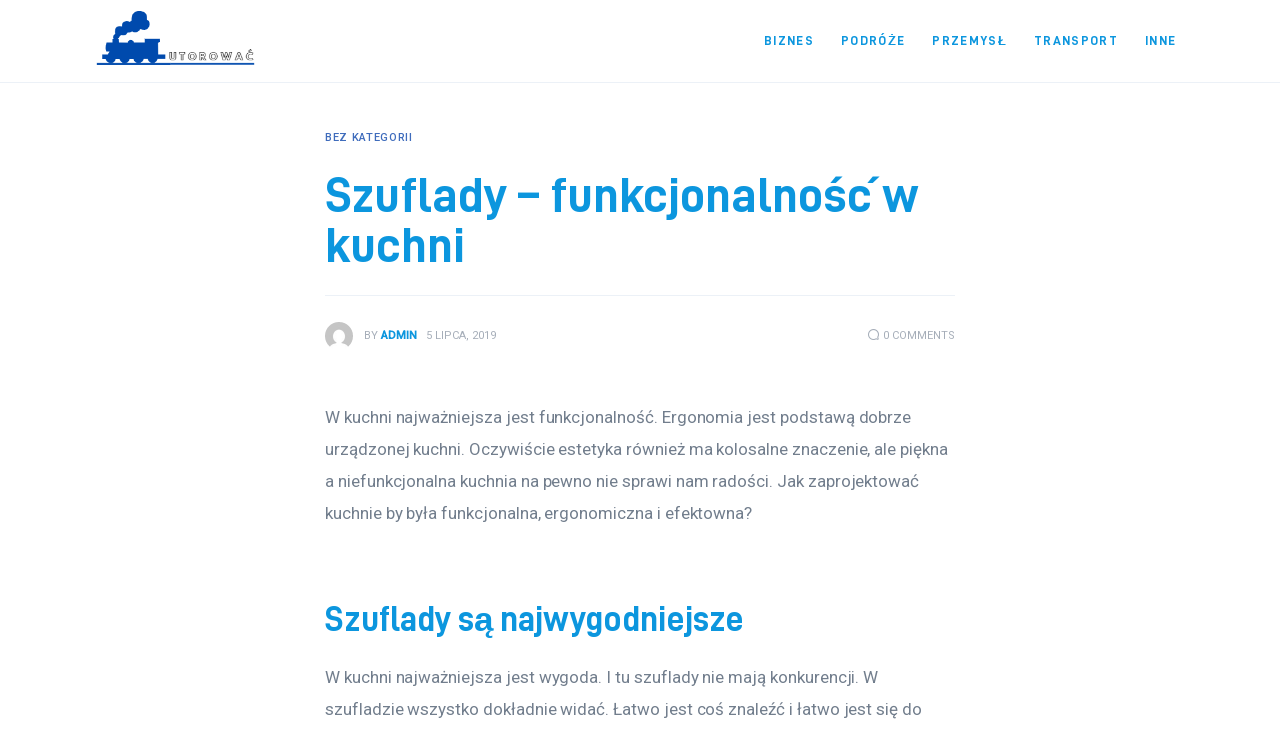

--- FILE ---
content_type: text/html; charset=UTF-8
request_url: https://utorowac.info/uncategorized/szuflady-funkcjonalnosc-w-kuchni/
body_size: 11839
content:
<!DOCTYPE html>
<html lang="pl-PL" prefix="og: https://ogp.me/ns#" class="no-js scheme_default">

<head>
			<meta charset="UTF-8">
		<meta name="viewport" content="width=device-width, initial-scale=1">
		<meta name="format-detection" content="telephone=no">
		<link rel="profile" href="//gmpg.org/xfn/11">
		
<!-- Optymalizacja wyszukiwarek według Rank Math PRO - https://rankmath.com/ -->
<title>Szuflady - funkcjonalność w kuchni - UTOROWAC.INFO</title>
<meta name="description" content="W kuchni najważniejsza jest funkcjonalność. Ergonomia jest podstawą dobrze urządzonej kuchni. Oczywiście estetyka również ma kolosalne znaczenie, ale piękna a"/>
<meta name="robots" content="index, follow, max-snippet:-1, max-video-preview:-1, max-image-preview:large"/>
<link rel="canonical" href="https://utorowac.info/uncategorized/szuflady-funkcjonalnosc-w-kuchni/" />
<meta property="og:locale" content="pl_PL" />
<meta property="og:type" content="article" />
<meta property="og:title" content="Szuflady - funkcjonalność w kuchni - UTOROWAC.INFO" />
<meta property="og:description" content="W kuchni najważniejsza jest funkcjonalność. Ergonomia jest podstawą dobrze urządzonej kuchni. Oczywiście estetyka również ma kolosalne znaczenie, ale piękna a" />
<meta property="og:url" content="https://utorowac.info/uncategorized/szuflady-funkcjonalnosc-w-kuchni/" />
<meta property="og:site_name" content="Born To Be Wild" />
<meta property="og:updated_time" content="2019-07-16T10:25:46+00:00" />
<meta property="article:published_time" content="2019-07-05T10:04:28+00:00" />
<meta property="article:modified_time" content="2019-07-16T10:25:46+00:00" />
<meta name="twitter:card" content="summary_large_image" />
<meta name="twitter:title" content="Szuflady - funkcjonalność w kuchni - UTOROWAC.INFO" />
<meta name="twitter:description" content="W kuchni najważniejsza jest funkcjonalność. Ergonomia jest podstawą dobrze urządzonej kuchni. Oczywiście estetyka również ma kolosalne znaczenie, ale piękna a" />
<meta name="twitter:label1" content="Napisane przez" />
<meta name="twitter:data1" content="admin" />
<meta name="twitter:label2" content="Czas czytania" />
<meta name="twitter:data2" content="1 minuta" />
<script type="application/ld+json" class="rank-math-schema-pro">{"@context":"https://schema.org","@graph":[{"@type":["Person","Organization"],"@id":"https://utorowac.info/#person","name":"admin","logo":{"@type":"ImageObject","@id":"https://utorowac.info/#logo","url":"https://utorowac.info/wp-content/uploads/2023/10/cropped-utorowac.png","contentUrl":"https://utorowac.info/wp-content/uploads/2023/10/cropped-utorowac.png","caption":"Born To Be Wild","inLanguage":"pl-PL","width":"287","height":"101"},"image":{"@type":"ImageObject","@id":"https://utorowac.info/#logo","url":"https://utorowac.info/wp-content/uploads/2023/10/cropped-utorowac.png","contentUrl":"https://utorowac.info/wp-content/uploads/2023/10/cropped-utorowac.png","caption":"Born To Be Wild","inLanguage":"pl-PL","width":"287","height":"101"}},{"@type":"WebSite","@id":"https://utorowac.info/#website","url":"https://utorowac.info","name":"Born To Be Wild","publisher":{"@id":"https://utorowac.info/#person"},"inLanguage":"pl-PL"},{"@type":"WebPage","@id":"https://utorowac.info/uncategorized/szuflady-funkcjonalnosc-w-kuchni/#webpage","url":"https://utorowac.info/uncategorized/szuflady-funkcjonalnosc-w-kuchni/","name":"Szuflady - funkcjonalno\u015b\u0107 w kuchni - UTOROWAC.INFO","datePublished":"2019-07-05T10:04:28+00:00","dateModified":"2019-07-16T10:25:46+00:00","isPartOf":{"@id":"https://utorowac.info/#website"},"inLanguage":"pl-PL"},{"@type":"Person","@id":"https://utorowac.info/author/mmarkiel_5vgmr6bs/","name":"admin","url":"https://utorowac.info/author/mmarkiel_5vgmr6bs/","image":{"@type":"ImageObject","@id":"https://secure.gravatar.com/avatar/5caf730eb98343e55055aac3026019aebdab53886d47a13ff2d5fa15c495db73?s=96&amp;d=mm&amp;r=g","url":"https://secure.gravatar.com/avatar/5caf730eb98343e55055aac3026019aebdab53886d47a13ff2d5fa15c495db73?s=96&amp;d=mm&amp;r=g","caption":"admin","inLanguage":"pl-PL"},"sameAs":["https://utorowac.info"]},{"@type":"BlogPosting","headline":"Szuflady - funkcjonalno\u015b\u0107 w kuchni - UTOROWAC.INFO","datePublished":"2019-07-05T10:04:28+00:00","dateModified":"2019-07-16T10:25:46+00:00","author":{"@id":"https://utorowac.info/author/mmarkiel_5vgmr6bs/","name":"admin"},"publisher":{"@id":"https://utorowac.info/#person"},"description":"W kuchni najwa\u017cniejsza jest funkcjonalno\u015b\u0107. Ergonomia jest podstaw\u0105 dobrze urz\u0105dzonej kuchni. Oczywi\u015bcie estetyka r\u00f3wnie\u017c ma kolosalne znaczenie, ale pi\u0119kna a","name":"Szuflady - funkcjonalno\u015b\u0107 w kuchni - UTOROWAC.INFO","@id":"https://utorowac.info/uncategorized/szuflady-funkcjonalnosc-w-kuchni/#richSnippet","isPartOf":{"@id":"https://utorowac.info/uncategorized/szuflady-funkcjonalnosc-w-kuchni/#webpage"},"inLanguage":"pl-PL","mainEntityOfPage":{"@id":"https://utorowac.info/uncategorized/szuflady-funkcjonalnosc-w-kuchni/#webpage"}}]}</script>
<!-- /Wtyczka Rank Math WordPress SEO -->

<link rel='dns-prefetch' href='//fonts.googleapis.com' />
<link rel="alternate" type="application/rss+xml" title="UTOROWAC.INFO &raquo; Kanał z wpisami" href="https://utorowac.info/feed/" />
<link rel="alternate" type="application/rss+xml" title="UTOROWAC.INFO &raquo; Kanał z komentarzami" href="https://utorowac.info/comments/feed/" />
<link rel="alternate" type="application/rss+xml" title="UTOROWAC.INFO &raquo; Szuflady &#8211; funkcjonalność w kuchni Kanał z komentarzami" href="https://utorowac.info/uncategorized/szuflady-funkcjonalnosc-w-kuchni/feed/" />
<link rel="alternate" title="oEmbed (JSON)" type="application/json+oembed" href="https://utorowac.info/wp-json/oembed/1.0/embed?url=https%3A%2F%2Futorowac.info%2Funcategorized%2Fszuflady-funkcjonalnosc-w-kuchni%2F" />
<link rel="alternate" title="oEmbed (XML)" type="text/xml+oembed" href="https://utorowac.info/wp-json/oembed/1.0/embed?url=https%3A%2F%2Futorowac.info%2Funcategorized%2Fszuflady-funkcjonalnosc-w-kuchni%2F&#038;format=xml" />
<style id='wp-img-auto-sizes-contain-inline-css' type='text/css'>
img:is([sizes=auto i],[sizes^="auto," i]){contain-intrinsic-size:3000px 1500px}
/*# sourceURL=wp-img-auto-sizes-contain-inline-css */
</style>
<link rel='stylesheet' id='critique-font-D-DIN-css' href='https://utorowac.info/wp-content/themes/critique/skins/default/css/font-face/D-DIN/stylesheet.css' type='text/css' media='all' />
<link rel='stylesheet' id='critique-font-google_fonts-css' href='https://fonts.googleapis.com/css2?family=Roboto:wght@400;500&#038;subset=latin,latin-ext&#038;display=swap' type='text/css' media='all' />
<link rel='stylesheet' id='critique-fontello-css' href='https://utorowac.info/wp-content/themes/critique/skins/default/css/font-icons/css/fontello.css' type='text/css' media='all' />
<style id='wp-emoji-styles-inline-css' type='text/css'>

	img.wp-smiley, img.emoji {
		display: inline !important;
		border: none !important;
		box-shadow: none !important;
		height: 1em !important;
		width: 1em !important;
		margin: 0 0.07em !important;
		vertical-align: -0.1em !important;
		background: none !important;
		padding: 0 !important;
	}
/*# sourceURL=wp-emoji-styles-inline-css */
</style>
<style id='wp-block-library-inline-css' type='text/css'>
:root{--wp-block-synced-color:#7a00df;--wp-block-synced-color--rgb:122,0,223;--wp-bound-block-color:var(--wp-block-synced-color);--wp-editor-canvas-background:#ddd;--wp-admin-theme-color:#007cba;--wp-admin-theme-color--rgb:0,124,186;--wp-admin-theme-color-darker-10:#006ba1;--wp-admin-theme-color-darker-10--rgb:0,107,160.5;--wp-admin-theme-color-darker-20:#005a87;--wp-admin-theme-color-darker-20--rgb:0,90,135;--wp-admin-border-width-focus:2px}@media (min-resolution:192dpi){:root{--wp-admin-border-width-focus:1.5px}}.wp-element-button{cursor:pointer}:root .has-very-light-gray-background-color{background-color:#eee}:root .has-very-dark-gray-background-color{background-color:#313131}:root .has-very-light-gray-color{color:#eee}:root .has-very-dark-gray-color{color:#313131}:root .has-vivid-green-cyan-to-vivid-cyan-blue-gradient-background{background:linear-gradient(135deg,#00d084,#0693e3)}:root .has-purple-crush-gradient-background{background:linear-gradient(135deg,#34e2e4,#4721fb 50%,#ab1dfe)}:root .has-hazy-dawn-gradient-background{background:linear-gradient(135deg,#faaca8,#dad0ec)}:root .has-subdued-olive-gradient-background{background:linear-gradient(135deg,#fafae1,#67a671)}:root .has-atomic-cream-gradient-background{background:linear-gradient(135deg,#fdd79a,#004a59)}:root .has-nightshade-gradient-background{background:linear-gradient(135deg,#330968,#31cdcf)}:root .has-midnight-gradient-background{background:linear-gradient(135deg,#020381,#2874fc)}:root{--wp--preset--font-size--normal:16px;--wp--preset--font-size--huge:42px}.has-regular-font-size{font-size:1em}.has-larger-font-size{font-size:2.625em}.has-normal-font-size{font-size:var(--wp--preset--font-size--normal)}.has-huge-font-size{font-size:var(--wp--preset--font-size--huge)}.has-text-align-center{text-align:center}.has-text-align-left{text-align:left}.has-text-align-right{text-align:right}.has-fit-text{white-space:nowrap!important}#end-resizable-editor-section{display:none}.aligncenter{clear:both}.items-justified-left{justify-content:flex-start}.items-justified-center{justify-content:center}.items-justified-right{justify-content:flex-end}.items-justified-space-between{justify-content:space-between}.screen-reader-text{border:0;clip-path:inset(50%);height:1px;margin:-1px;overflow:hidden;padding:0;position:absolute;width:1px;word-wrap:normal!important}.screen-reader-text:focus{background-color:#ddd;clip-path:none;color:#444;display:block;font-size:1em;height:auto;left:5px;line-height:normal;padding:15px 23px 14px;text-decoration:none;top:5px;width:auto;z-index:100000}html :where(.has-border-color){border-style:solid}html :where([style*=border-top-color]){border-top-style:solid}html :where([style*=border-right-color]){border-right-style:solid}html :where([style*=border-bottom-color]){border-bottom-style:solid}html :where([style*=border-left-color]){border-left-style:solid}html :where([style*=border-width]){border-style:solid}html :where([style*=border-top-width]){border-top-style:solid}html :where([style*=border-right-width]){border-right-style:solid}html :where([style*=border-bottom-width]){border-bottom-style:solid}html :where([style*=border-left-width]){border-left-style:solid}html :where(img[class*=wp-image-]){height:auto;max-width:100%}:where(figure){margin:0 0 1em}html :where(.is-position-sticky){--wp-admin--admin-bar--position-offset:var(--wp-admin--admin-bar--height,0px)}@media screen and (max-width:600px){html :where(.is-position-sticky){--wp-admin--admin-bar--position-offset:0px}}

/*# sourceURL=wp-block-library-inline-css */
</style><style id='global-styles-inline-css' type='text/css'>
:root{--wp--preset--aspect-ratio--square: 1;--wp--preset--aspect-ratio--4-3: 4/3;--wp--preset--aspect-ratio--3-4: 3/4;--wp--preset--aspect-ratio--3-2: 3/2;--wp--preset--aspect-ratio--2-3: 2/3;--wp--preset--aspect-ratio--16-9: 16/9;--wp--preset--aspect-ratio--9-16: 9/16;--wp--preset--color--black: #000000;--wp--preset--color--cyan-bluish-gray: #abb8c3;--wp--preset--color--white: #ffffff;--wp--preset--color--pale-pink: #f78da7;--wp--preset--color--vivid-red: #cf2e2e;--wp--preset--color--luminous-vivid-orange: #ff6900;--wp--preset--color--luminous-vivid-amber: #fcb900;--wp--preset--color--light-green-cyan: #7bdcb5;--wp--preset--color--vivid-green-cyan: #00d084;--wp--preset--color--pale-cyan-blue: #8ed1fc;--wp--preset--color--vivid-cyan-blue: #0693e3;--wp--preset--color--vivid-purple: #9b51e0;--wp--preset--color--bg-color: #ffffff;--wp--preset--color--bd-color: #ECF1F7;--wp--preset--color--bd-hover: #E7EDF4;--wp--preset--color--text-dark: #0c96de;--wp--preset--color--text-light: #A6AEB9;--wp--preset--color--text-link: #3f6cbc;--wp--preset--color--text-hover: #8300d6;--wp--preset--color--text-link-2: #0ABE3E;--wp--preset--color--text-hover-2: #00A02E;--wp--preset--color--text-link-3: #FF4500;--wp--preset--color--text-hover-3: #D62100;--wp--preset--gradient--vivid-cyan-blue-to-vivid-purple: linear-gradient(135deg,rgb(6,147,227) 0%,rgb(155,81,224) 100%);--wp--preset--gradient--light-green-cyan-to-vivid-green-cyan: linear-gradient(135deg,rgb(122,220,180) 0%,rgb(0,208,130) 100%);--wp--preset--gradient--luminous-vivid-amber-to-luminous-vivid-orange: linear-gradient(135deg,rgb(252,185,0) 0%,rgb(255,105,0) 100%);--wp--preset--gradient--luminous-vivid-orange-to-vivid-red: linear-gradient(135deg,rgb(255,105,0) 0%,rgb(207,46,46) 100%);--wp--preset--gradient--very-light-gray-to-cyan-bluish-gray: linear-gradient(135deg,rgb(238,238,238) 0%,rgb(169,184,195) 100%);--wp--preset--gradient--cool-to-warm-spectrum: linear-gradient(135deg,rgb(74,234,220) 0%,rgb(151,120,209) 20%,rgb(207,42,186) 40%,rgb(238,44,130) 60%,rgb(251,105,98) 80%,rgb(254,248,76) 100%);--wp--preset--gradient--blush-light-purple: linear-gradient(135deg,rgb(255,206,236) 0%,rgb(152,150,240) 100%);--wp--preset--gradient--blush-bordeaux: linear-gradient(135deg,rgb(254,205,165) 0%,rgb(254,45,45) 50%,rgb(107,0,62) 100%);--wp--preset--gradient--luminous-dusk: linear-gradient(135deg,rgb(255,203,112) 0%,rgb(199,81,192) 50%,rgb(65,88,208) 100%);--wp--preset--gradient--pale-ocean: linear-gradient(135deg,rgb(255,245,203) 0%,rgb(182,227,212) 50%,rgb(51,167,181) 100%);--wp--preset--gradient--electric-grass: linear-gradient(135deg,rgb(202,248,128) 0%,rgb(113,206,126) 100%);--wp--preset--gradient--midnight: linear-gradient(135deg,rgb(2,3,129) 0%,rgb(40,116,252) 100%);--wp--preset--font-size--small: 13px;--wp--preset--font-size--medium: 20px;--wp--preset--font-size--large: 36px;--wp--preset--font-size--x-large: 42px;--wp--preset--spacing--20: 0.44rem;--wp--preset--spacing--30: 0.67rem;--wp--preset--spacing--40: 1rem;--wp--preset--spacing--50: 1.5rem;--wp--preset--spacing--60: 2.25rem;--wp--preset--spacing--70: 3.38rem;--wp--preset--spacing--80: 5.06rem;--wp--preset--shadow--natural: 6px 6px 9px rgba(0, 0, 0, 0.2);--wp--preset--shadow--deep: 12px 12px 50px rgba(0, 0, 0, 0.4);--wp--preset--shadow--sharp: 6px 6px 0px rgba(0, 0, 0, 0.2);--wp--preset--shadow--outlined: 6px 6px 0px -3px rgb(255, 255, 255), 6px 6px rgb(0, 0, 0);--wp--preset--shadow--crisp: 6px 6px 0px rgb(0, 0, 0);}:where(.is-layout-flex){gap: 0.5em;}:where(.is-layout-grid){gap: 0.5em;}body .is-layout-flex{display: flex;}.is-layout-flex{flex-wrap: wrap;align-items: center;}.is-layout-flex > :is(*, div){margin: 0;}body .is-layout-grid{display: grid;}.is-layout-grid > :is(*, div){margin: 0;}:where(.wp-block-columns.is-layout-flex){gap: 2em;}:where(.wp-block-columns.is-layout-grid){gap: 2em;}:where(.wp-block-post-template.is-layout-flex){gap: 1.25em;}:where(.wp-block-post-template.is-layout-grid){gap: 1.25em;}.has-black-color{color: var(--wp--preset--color--black) !important;}.has-cyan-bluish-gray-color{color: var(--wp--preset--color--cyan-bluish-gray) !important;}.has-white-color{color: var(--wp--preset--color--white) !important;}.has-pale-pink-color{color: var(--wp--preset--color--pale-pink) !important;}.has-vivid-red-color{color: var(--wp--preset--color--vivid-red) !important;}.has-luminous-vivid-orange-color{color: var(--wp--preset--color--luminous-vivid-orange) !important;}.has-luminous-vivid-amber-color{color: var(--wp--preset--color--luminous-vivid-amber) !important;}.has-light-green-cyan-color{color: var(--wp--preset--color--light-green-cyan) !important;}.has-vivid-green-cyan-color{color: var(--wp--preset--color--vivid-green-cyan) !important;}.has-pale-cyan-blue-color{color: var(--wp--preset--color--pale-cyan-blue) !important;}.has-vivid-cyan-blue-color{color: var(--wp--preset--color--vivid-cyan-blue) !important;}.has-vivid-purple-color{color: var(--wp--preset--color--vivid-purple) !important;}.has-black-background-color{background-color: var(--wp--preset--color--black) !important;}.has-cyan-bluish-gray-background-color{background-color: var(--wp--preset--color--cyan-bluish-gray) !important;}.has-white-background-color{background-color: var(--wp--preset--color--white) !important;}.has-pale-pink-background-color{background-color: var(--wp--preset--color--pale-pink) !important;}.has-vivid-red-background-color{background-color: var(--wp--preset--color--vivid-red) !important;}.has-luminous-vivid-orange-background-color{background-color: var(--wp--preset--color--luminous-vivid-orange) !important;}.has-luminous-vivid-amber-background-color{background-color: var(--wp--preset--color--luminous-vivid-amber) !important;}.has-light-green-cyan-background-color{background-color: var(--wp--preset--color--light-green-cyan) !important;}.has-vivid-green-cyan-background-color{background-color: var(--wp--preset--color--vivid-green-cyan) !important;}.has-pale-cyan-blue-background-color{background-color: var(--wp--preset--color--pale-cyan-blue) !important;}.has-vivid-cyan-blue-background-color{background-color: var(--wp--preset--color--vivid-cyan-blue) !important;}.has-vivid-purple-background-color{background-color: var(--wp--preset--color--vivid-purple) !important;}.has-black-border-color{border-color: var(--wp--preset--color--black) !important;}.has-cyan-bluish-gray-border-color{border-color: var(--wp--preset--color--cyan-bluish-gray) !important;}.has-white-border-color{border-color: var(--wp--preset--color--white) !important;}.has-pale-pink-border-color{border-color: var(--wp--preset--color--pale-pink) !important;}.has-vivid-red-border-color{border-color: var(--wp--preset--color--vivid-red) !important;}.has-luminous-vivid-orange-border-color{border-color: var(--wp--preset--color--luminous-vivid-orange) !important;}.has-luminous-vivid-amber-border-color{border-color: var(--wp--preset--color--luminous-vivid-amber) !important;}.has-light-green-cyan-border-color{border-color: var(--wp--preset--color--light-green-cyan) !important;}.has-vivid-green-cyan-border-color{border-color: var(--wp--preset--color--vivid-green-cyan) !important;}.has-pale-cyan-blue-border-color{border-color: var(--wp--preset--color--pale-cyan-blue) !important;}.has-vivid-cyan-blue-border-color{border-color: var(--wp--preset--color--vivid-cyan-blue) !important;}.has-vivid-purple-border-color{border-color: var(--wp--preset--color--vivid-purple) !important;}.has-vivid-cyan-blue-to-vivid-purple-gradient-background{background: var(--wp--preset--gradient--vivid-cyan-blue-to-vivid-purple) !important;}.has-light-green-cyan-to-vivid-green-cyan-gradient-background{background: var(--wp--preset--gradient--light-green-cyan-to-vivid-green-cyan) !important;}.has-luminous-vivid-amber-to-luminous-vivid-orange-gradient-background{background: var(--wp--preset--gradient--luminous-vivid-amber-to-luminous-vivid-orange) !important;}.has-luminous-vivid-orange-to-vivid-red-gradient-background{background: var(--wp--preset--gradient--luminous-vivid-orange-to-vivid-red) !important;}.has-very-light-gray-to-cyan-bluish-gray-gradient-background{background: var(--wp--preset--gradient--very-light-gray-to-cyan-bluish-gray) !important;}.has-cool-to-warm-spectrum-gradient-background{background: var(--wp--preset--gradient--cool-to-warm-spectrum) !important;}.has-blush-light-purple-gradient-background{background: var(--wp--preset--gradient--blush-light-purple) !important;}.has-blush-bordeaux-gradient-background{background: var(--wp--preset--gradient--blush-bordeaux) !important;}.has-luminous-dusk-gradient-background{background: var(--wp--preset--gradient--luminous-dusk) !important;}.has-pale-ocean-gradient-background{background: var(--wp--preset--gradient--pale-ocean) !important;}.has-electric-grass-gradient-background{background: var(--wp--preset--gradient--electric-grass) !important;}.has-midnight-gradient-background{background: var(--wp--preset--gradient--midnight) !important;}.has-small-font-size{font-size: var(--wp--preset--font-size--small) !important;}.has-medium-font-size{font-size: var(--wp--preset--font-size--medium) !important;}.has-large-font-size{font-size: var(--wp--preset--font-size--large) !important;}.has-x-large-font-size{font-size: var(--wp--preset--font-size--x-large) !important;}
/*# sourceURL=global-styles-inline-css */
</style>

<style id='classic-theme-styles-inline-css' type='text/css'>
/*! This file is auto-generated */
.wp-block-button__link{color:#fff;background-color:#32373c;border-radius:9999px;box-shadow:none;text-decoration:none;padding:calc(.667em + 2px) calc(1.333em + 2px);font-size:1.125em}.wp-block-file__button{background:#32373c;color:#fff;text-decoration:none}
/*# sourceURL=/wp-includes/css/classic-themes.min.css */
</style>
<link rel='stylesheet' id='critique-trx-addons-layouts-css' href='https://utorowac.info/wp-content/themes/critique/plugins/trx_addons/layouts/layouts.css' type='text/css' media='all' />
<link rel='stylesheet' id='critique-trx-addons-layouts-responsive-css' href='https://utorowac.info/wp-content/themes/critique/plugins/trx_addons/layouts/layouts.responsive.css' type='text/css' media='(max-width:1679px)' />
<link rel='stylesheet' id='critique-style-css' href='https://utorowac.info/wp-content/themes/critique/style.css' type='text/css' media='all' />
<link rel='stylesheet' id='mediaelement-css' href='https://utorowac.info/wp-includes/js/mediaelement/mediaelementplayer-legacy.min.css?ver=4.2.17' type='text/css' media='all' />
<link rel='stylesheet' id='wp-mediaelement-css' href='https://utorowac.info/wp-includes/js/mediaelement/wp-mediaelement.min.css?ver=6.9' type='text/css' media='all' />
<link rel='stylesheet' id='critique-single-css' href='https://utorowac.info/wp-content/themes/critique/skins/default/css/__single.css' type='text/css' media='all' />
<link rel='stylesheet' id='critique-skin-default-css' href='https://utorowac.info/wp-content/themes/critique/skins/default/css/style.css' type='text/css' media='all' />
<link rel='stylesheet' id='critique-gutenberg-css' href='https://utorowac.info/wp-content/themes/critique/skins/default/css/__gutenberg.css' type='text/css' media='all' />
<link rel='stylesheet' id='critique-plugins-css' href='https://utorowac.info/wp-content/themes/critique/skins/default/css/__plugins-full.css' type='text/css' media='all' />
<link rel='stylesheet' id='critique-custom-css' href='https://utorowac.info/wp-content/themes/critique/skins/default/css/__custom.css' type='text/css' media='all' />
<link rel='stylesheet' id='critique-gutenberg-responsive-css' href='https://utorowac.info/wp-content/themes/critique/skins/default/css/__gutenberg_responsive.css' type='text/css' media='(max-width:1679px)' />
<link rel='stylesheet' id='critique-responsive-css' href='https://utorowac.info/wp-content/themes/critique/skins/default/css/__responsive-full.css' type='text/css' media='(max-width:1679px)' />
<link rel='stylesheet' id='critique-single-responsive-css' href='https://utorowac.info/wp-content/themes/critique/skins/default/css/__single-responsive.css' type='text/css' media='(max-width:1679px)' />
<script type="text/javascript" src="https://utorowac.info/wp-includes/js/jquery/jquery.min.js?ver=3.7.1" id="jquery-core-js"></script>
<script type="text/javascript" src="https://utorowac.info/wp-includes/js/jquery/jquery-migrate.min.js?ver=3.4.1" id="jquery-migrate-js"></script>
<link rel="https://api.w.org/" href="https://utorowac.info/wp-json/" /><link rel="alternate" title="JSON" type="application/json" href="https://utorowac.info/wp-json/wp/v2/posts/1070" /><link rel="EditURI" type="application/rsd+xml" title="RSD" href="https://utorowac.info/xmlrpc.php?rsd" />
<meta name="generator" content="WordPress 6.9" />
<link rel='shortlink' href='https://utorowac.info/?p=1070' />
<link rel="icon" href="https://utorowac.info/wp-content/uploads/2023/10/cropped-utorowac2-32x32.png" sizes="32x32" />
<link rel="icon" href="https://utorowac.info/wp-content/uploads/2023/10/cropped-utorowac2-192x192.png" sizes="192x192" />
<link rel="apple-touch-icon" href="https://utorowac.info/wp-content/uploads/2023/10/cropped-utorowac2-180x180.png" />
<meta name="msapplication-TileImage" content="https://utorowac.info/wp-content/uploads/2023/10/cropped-utorowac2-270x270.png" />
<link rel='stylesheet' id='critique-inline-styles-css' href='https://utorowac.info/wp-content/themes/critique/css/__inline.css' type='text/css' media='all' />
<style id='critique-inline-styles-inline-css' type='text/css'>
.nav-links-single.nav-links-with-thumbs .nav-links .nav-previous a { padding-right: 2.1rem; }.post-navigation .nav-previous a .nav-arrow { display: none; background-color: rgba(128,128,128,0.05); border: 1px solid rgba(128,128,128,0.1); }.post-navigation .nav-previous a .nav-arrow:after { top: 0; opacity: 1; }.nav-links-single.nav-links-with-thumbs .nav-links .nav-next a { padding-left: 2.1rem; }.post-navigation .nav-next a .nav-arrow { display: none; background-color: rgba(128,128,128,0.05); border: 1px solid rgba(128,128,128,0.1); }.post-navigation .nav-next a .nav-arrow:after { top: 0; opacity: 1; }
/*# sourceURL=critique-inline-styles-inline-css */
</style>
</head>

<body class="wp-singular post-template-default single single-post postid-1070 single-format-standard wp-custom-logo wp-theme-critique skin_default  scheme_default blog_mode_post body_style_wide is_single single_style_style-9 sidebar_hide narrow_content trx_addons_absent header_type_default header_style_header-default header_position_default menu_side_ no_layout fixed_blocks_sticky">

	
	<div class="body_wrap" >

		
		<div class="page_wrap" >

			
							<a class="critique_skip_link skip_to_content_link" href="#content_skip_link_anchor" tabindex="1">Skip to content</a>
								<a class="critique_skip_link skip_to_footer_link" href="#footer_skip_link_anchor" tabindex="1">Skip to footer</a>

				<header class="top_panel top_panel_default
	 without_bg_image">
	<div class="top_panel_navi sc_layouts_row sc_layouts_row_type_compact sc_layouts_row_fixed sc_layouts_row_fixed_always sc_layouts_row_delimiter
	">
	<div class="content_wrap">
		<div class="columns_wrap columns_fluid">
			<div class="sc_layouts_column sc_layouts_column_align_left sc_layouts_column_icons_position_left sc_layouts_column_fluid column-1_5">
				<div class="sc_layouts_item">
					<a class="sc_layouts_logo" href="https://utorowac.info/">
		<img src="//utorowac.info/wp-content/uploads/2023/10/cropped-utorowac.png" alt="UTOROWAC.INFO" width="287" height="101">	</a>
					</div>
			</div><div class="sc_layouts_column sc_layouts_column_align_right sc_layouts_column_icons_position_left sc_layouts_column_fluid column-4_5">
				<div class="sc_layouts_item">
					<nav class="menu_main_nav_area sc_layouts_menu sc_layouts_menu_default sc_layouts_hide_on_mobile" itemscope="itemscope" itemtype="https://schema.org/SiteNavigationElement"><ul id="menu_main" class="sc_layouts_menu_nav menu_main_nav"><li id="menu-item-1310" class="menu-item menu-item-type-taxonomy menu-item-object-category menu-item-1310"><a href="https://utorowac.info/category/biznes/"><span>Biznes</span></a></li><li id="menu-item-1312" class="menu-item menu-item-type-taxonomy menu-item-object-category menu-item-1312"><a href="https://utorowac.info/category/podroze/"><span>Podróże</span></a></li><li id="menu-item-1313" class="menu-item menu-item-type-taxonomy menu-item-object-category menu-item-1313"><a href="https://utorowac.info/category/przemysl/"><span>Przemysł</span></a></li><li id="menu-item-1314" class="menu-item menu-item-type-taxonomy menu-item-object-category menu-item-1314"><a href="https://utorowac.info/category/transport/"><span>Transport</span></a></li><li id="menu-item-1316" class="menu-item menu-item-type-taxonomy menu-item-object-category menu-item-1316"><a href="https://utorowac.info/category/inne/"><span>Inne</span></a></li></ul></nav>					<div class="sc_layouts_iconed_text sc_layouts_menu_mobile_button">
						<a class="sc_layouts_item_link sc_layouts_iconed_text_link" href="#">
							<span class="sc_layouts_item_icon sc_layouts_iconed_text_icon trx_addons_icon-menu"></span>
						</a>
					</div>
				</div>
							</div>
		</div><!-- /.columns_wrap -->
	</div><!-- /.content_wrap -->
</div><!-- /.top_panel_navi -->
</header>
<div class="menu_mobile_overlay"></div>
<div class="menu_mobile menu_mobile_fullscreen scheme_dark">
	<div class="menu_mobile_inner">
		<a class="menu_mobile_close theme_button_close" tabindex="0"><span class="theme_button_close_icon"></span></a>
		<a class="sc_layouts_logo" href="https://utorowac.info/">
		<span class="logo_text">UTOROWAC.INFO</span>	</a>
	<nav class="menu_mobile_nav_area" itemscope="itemscope" itemtype="https://schema.org/SiteNavigationElement"><ul id="mobile-menu_mobile" class=" menu_mobile_nav"><li id="mobile-menu-item-1310" class="menu-item menu-item-type-taxonomy menu-item-object-category menu-item-1310"><a href="https://utorowac.info/category/biznes/"><span>Biznes</span></a></li><li id="mobile-menu-item-1312" class="menu-item menu-item-type-taxonomy menu-item-object-category menu-item-1312"><a href="https://utorowac.info/category/podroze/"><span>Podróże</span></a></li><li id="mobile-menu-item-1313" class="menu-item menu-item-type-taxonomy menu-item-object-category menu-item-1313"><a href="https://utorowac.info/category/przemysl/"><span>Przemysł</span></a></li><li id="mobile-menu-item-1314" class="menu-item menu-item-type-taxonomy menu-item-object-category menu-item-1314"><a href="https://utorowac.info/category/transport/"><span>Transport</span></a></li><li id="mobile-menu-item-1316" class="menu-item menu-item-type-taxonomy menu-item-object-category menu-item-1316"><a href="https://utorowac.info/category/inne/"><span>Inne</span></a></li></ul></nav><div class="search_wrap search_style_normal search_mobile">
	<div class="search_form_wrap">
		<form role="search" method="get" class="search_form" action="https://utorowac.info/">
			<input type="hidden" value="" name="post_types">
			<input type="text" class="search_field" placeholder="Search" value="" name="s">
			<button type="submit" class="search_submit icon-search"></button>
		</form>
	</div>
</div>
	</div>
</div>

			
			<div class="page_content_wrap">
								<div class="content_wrap">

					<div class="content">
												<a id="content_skip_link_anchor" class="critique_skip_link_anchor" href="#"></a>
						<article id="post-1070"
	class="post_item_single post_type_post post_format_ post-1070 post type-post status-publish format-standard hentry">
			<div class="post_header_wrap post_header_wrap_in_content post_header_wrap_style_style-9">
							<div class="post_header post_header_single entry-header">
				<div class="post_meta post_meta_categories"><span class="post_meta_item post_categories">Bez kategorii</span></div><h1 class="post_title entry-title">Szuflady &#8211; funkcjonalność w kuchni</h1><div class="post_meta_other"><div class="post_meta post_meta_other_part1"><a class="post_meta_item post_author" rel="author" href="https://utorowac.info/author/mmarkiel_5vgmr6bs/"><span class="post_author_avatar"><img alt='' src='https://secure.gravatar.com/avatar/5caf730eb98343e55055aac3026019aebdab53886d47a13ff2d5fa15c495db73?s=56&#038;d=mm&#038;r=g' srcset='https://secure.gravatar.com/avatar/5caf730eb98343e55055aac3026019aebdab53886d47a13ff2d5fa15c495db73?s=112&#038;d=mm&#038;r=g 2x' class='avatar avatar-56 photo' height='56' width='56' decoding='async'/></span><span class="post_author_by">By</span><span class="post_author_name">admin</span></a> <span class="post_meta_item post_date">5 lipca, 2019</span></div><div class="post_meta post_meta_other_part2"><a href="https://utorowac.info/uncategorized/szuflady-funkcjonalnosc-w-kuchni/#respond" class="post_meta_item post_meta_comments icon-comment-light"><span class="post_meta_number">0</span><span class="post_meta_label">Comments</span></a></div></div>			</div>
						</div>
				<div class="post_content post_content_single entry-content" itemprop="mainEntityOfPage">
		<p>W kuchni najważniejsza jest funkcjonalność. Ergonomia jest podstawą dobrze urządzonej kuchni. Oczywiście estetyka również ma kolosalne znaczenie, ale piękna a niefunkcjonalna kuchnia na pewno nie sprawi nam radości. Jak zaprojektować kuchnie by była funkcjonalna, ergonomiczna i efektowna?<br />
<span id="more-1070"></span></p>
<h2>Szuflady są najwygodniejsze</h2>
<p>W kuchni najważniejsza jest wygoda. I tu szuflady nie mają konkurencji. W szufladzie wszystko dokładnie widać. Łatwo jest coś znaleźć i łatwo jest się do tego dostać. Do tego wyjmując potrzebną rzecz z szuflady możemy liczyć na to, że nie będzie konieczności wyciągnięcia wielu dodatkowych rzeczy, by dostać się do tego, co nas interesuje.</p>
<h2>Jak wybrać odpowiednie akcesoria do szuflady?</h2>
<p>Meble kuchenne przeważnie robimy na długie lata. Nie mamy ochoty, co roku zmieniać wystroju kuchni i co roku inwestować w nią kolejnych oszczędności. Chcąc mieć funkcjonalną kuchnie, która posłuży nam długi czas warto zainwestować w <a href="https://askopoznan.pl/akcesoria-meblowe" target="_blank" rel="noopener">akcesoria meblowe w Poznaniu</a>, które są solidne i trwałe. Szuflada, na którą się zdecydujemy musi mieć przede wszystkim odpowiedni udźwig. Zakładając, że będziemy przechowywać w niej ciężkie rzeczy musimy zainwestować w akcesoria, które będą wytrzymałe oraz trwałe.</p>
<h2>Akcesoria dodatkowe</h2>
<p>Warto zwrócić uwagę na dodatkowe akcesoria meblowe w Poznaniu, które stanowią niezbędne uzupełnienie szuflad. Akcesoria takie jak wkłady do szuflad, uchwyty na talerze pomogą zachować porządek i przejrzystość w szufladzie. Zastosowanie akcesoriów dodatkowych pozwala zaoszczędzić dużo miejsca, które zawsze w kuchni jest mile widziane.</p>
<p>Kolejnym elementem, na który warto zwrócić uwagę, jest oświetlenie w szufladach. Taśmy LED zapalają się, gdy szuflada jest otwierana oraz gasną, gdy szuflada jest zamykana. Jest to bardzo oszczędne rozwiązanie, które pomaga zminimalizować potrzebę korzystania z górnego światła. Akcesoria meblowe w Poznaniu, które zastosujemy w szufladach pozwolą na urządzenie kuchni, która jest przyjazna, a praca w niej jest przyjemnością. Zastosowanie przemyślanych rozwiązań, nowoczesnych akcesoriów to sposób na uzyskanie mebli, które będą nowoczesne i funkcjonalne przez długi czas.</p>
<p>Kuchnia jest jednym z najważniejszych pomieszczeń w domu. Warto zadbać o jej funkcjonalność. Dobre rozwiązania w kuchni dadzą nam komfort pracy oraz przyjemność z przebywania w kuchni. Niesamowite? A jednak jest to możliwe i osiągalne dzięki zastosowaniu nowoczesnych rozwiązań.</p>
	</div><!-- .entry-content -->
		<div class="post_footer post_footer_single entry-footer">
							<div class="nav-links-single nav-links-with-thumbs">
						
	<nav class="navigation post-navigation" aria-label="Wpisy">
		<h2 class="screen-reader-text">Nawigacja wpisu</h2>
		<div class="nav-links"><div class="nav-previous"><a href="https://utorowac.info/uncategorized/czym-zajmuje-sie-obiks/" rel="prev"><span class="nav-arrow"></span><span class="nav-arrow-label">Previous</span> <h6 class="post-title">Czym zajmuje się OBIKŚ?</h6><span class="post_date">5 lipca, 2019</span></a></div><div class="nav-next"><a href="https://utorowac.info/uncategorized/jak-rozpoznac-kosmetyki-weganskie/" rel="next"><span class="nav-arrow"></span><span class="nav-arrow-label">Next</span> <h6 class="post-title">Jak rozpoznać kosmetyki wegańskie?</h6><span class="post_date">5 lipca, 2019</span></a></div></div>
	</nav>					</div>
						</div>
	</article>
		<div class="show_comments_single">
			<a href="#"
			class="show_comments_button sc_button sc_button_default sc_button_size_large hover_style_1 color_style_1"
			data-show="Leave a comment"
			data-hide="Hide comments"
			>
				Leave a comment			</a>
		</div>
				<section class="comments_wrap">
							<div class="comments_form_wrap">
					<div class="comments_form">
						<div id="respond" class="comment-respond">
		<h4 id="reply-title" class="section_title comments_form_title comment-reply-title">Leave a comment <small><a rel="nofollow" id="cancel-comment-reply-link" href="/uncategorized/szuflady-funkcjonalnosc-w-kuchni/#respond" style="display:none;">Anuluj pisanie odpowiedzi</a></small></h4><form action="https://utorowac.info/wp-comments-post.php" method="post" id="commentform" class="comment-form "><div class="comments_field comments_author"><label for="author" class="required">Name</label><span class="sc_form_field_wrap"><input id="author" name="author" type="text" placeholder="Your Name *" value="" aria-required="true" /></span></div>
<div class="comments_field comments_email"><label for="email" class="required">E-mail</label><span class="sc_form_field_wrap"><input id="email" name="email" type="text" placeholder="Your E-mail *" value="" aria-required="true" /></span></div>
<p class="comment-form-cookies-consent"><input id="wp-comment-cookies-consent" name="wp-comment-cookies-consent" type="checkbox" value="yes" /> <label for="wp-comment-cookies-consent">Zapamiętaj moje dane w tej przeglądarce podczas pisania kolejnych komentarzy.</label></p>
<div class="comments_field comments_comment"><label for="comment" class="required">Comment</label><span class="sc_form_field_wrap"><textarea id="comment" name="comment" placeholder="Your comment *" aria-required="true"></textarea></span></div><div class="comments_field comments_i_agree_privacy_policy"><span class="sc_form_field_wrap"><input id="i_agree_privacy_policy" name="i_agree_privacy_policy" type="checkbox" value="1" /> <label for="i_agree_privacy_policy" class="optional">I agree that my submitted data is being collected and stored. For further details on handling user data, see our <a href="https://utorowac.info/uncategorized/kto-pije-piwo/" target="_blank">Privacy Policy</a>.</label></span></div>
<p class="form-submit"><input name="submit" type="submit" id="send_comment" class="submit" value="Leave a comment" /> <input type='hidden' name='comment_post_ID' value='1070' id='comment_post_ID' />
<input type='hidden' name='comment_parent' id='comment_parent' value='0' />
</p></form>	</div><!-- #respond -->
						</div>
				</div>
						</section>
								</div>
											</div>
								</div>
							<a id="footer_skip_link_anchor" class="critique_skip_link_anchor" href="#"></a>
				<footer class="footer_wrap footer_default
 scheme_dark				">
	 
<div class="footer_copyright_wrap
				">
	<div class="footer_copyright_inner">
		<div class="content_wrap">
			<div class="copyright_text">
			Copyright © by UTOROWAC.INFO			</div>
		</div>
	</div>
</div>
</footer><!-- /.footer_wrap -->

			
		</div>

		
	</div>

	
	<script type="speculationrules">
{"prefetch":[{"source":"document","where":{"and":[{"href_matches":"/*"},{"not":{"href_matches":["/wp-*.php","/wp-admin/*","/wp-content/uploads/*","/wp-content/*","/wp-content/plugins/*","/wp-content/themes/critique/*","/*\\?(.+)"]}},{"not":{"selector_matches":"a[rel~=\"nofollow\"]"}},{"not":{"selector_matches":".no-prefetch, .no-prefetch a"}}]},"eagerness":"conservative"}]}
</script>
<script type="text/javascript" src="https://utorowac.info/wp-content/themes/critique/js/superfish/superfish.min.js" id="superfish-js"></script>
<script type="text/javascript" id="critique-init-js-extra">
/* <![CDATA[ */
var CRITIQUE_STORAGE = {"ajax_url":"https://utorowac.info/wp-admin/admin-ajax.php","ajax_nonce":"2346c13ea8","site_url":"https://utorowac.info","theme_url":"https://utorowac.info/wp-content/themes/critique/","site_scheme":"scheme_default","user_logged_in":"","mobile_layout_width":"768","mobile_device":"","mobile_breakpoint_underpanels_off":"768","mobile_breakpoint_fullheight_off":"1025","menu_side_stretch":"","menu_side_icons":"","background_video":"","use_mediaelements":"1","resize_tag_video":"","resize_tag_iframe":"1","open_full_post":"","which_block_load":"article","admin_mode":"","msg_ajax_error":"Invalid server answer!","msg_i_agree_error":"Please accept the terms of our Privacy Policy.","submenu_not_allowed":"Custom submenu can not be used in this widget","alter_link_color":"#8300d6","button_hover":"default"};
//# sourceURL=critique-init-js-extra
/* ]]> */
</script>
<script type="text/javascript" src="https://utorowac.info/wp-content/themes/critique/js/__scripts-full.js" id="critique-init-js"></script>
<script type="text/javascript" src="https://utorowac.info/wp-includes/js/comment-reply.min.js?ver=6.9" id="comment-reply-js" async="async" data-wp-strategy="async" fetchpriority="low"></script>
<script type="text/javascript" id="mediaelement-core-js-before">
/* <![CDATA[ */
var mejsL10n = {"language":"pl","strings":{"mejs.download-file":"Pobierz plik","mejs.install-flash":"Korzystasz z przegl\u0105darki, kt\u00f3ra nie ma w\u0142\u0105czonej lub zainstalowanej wtyczki Flash player. W\u0142\u0105cz wtyczk\u0119 Flash player lub pobierz najnowsz\u0105 wersj\u0119 z https://get.adobe.com/flashplayer/","mejs.fullscreen":"Tryb pe\u0142noekranowy","mejs.play":"Odtw\u00f3rz","mejs.pause":"Zatrzymaj","mejs.time-slider":"Slider Czasu","mejs.time-help-text":"U\u017cyj strza\u0142ek lewo/prawo aby przesun\u0105\u0107 o sekund\u0119 do przodu lub do ty\u0142u, strza\u0142ek g\u00f3ra/d\u00f3\u0142 aby przesun\u0105\u0107 o dziesi\u0119\u0107 sekund.","mejs.live-broadcast":"Transmisja na \u017cywo","mejs.volume-help-text":"U\u017cywaj strza\u0142ek do g\u00f3ry oraz do do\u0142u aby zwi\u0119kszy\u0107 lub zmniejszy\u0107 g\u0142o\u015bno\u015b\u0107.","mejs.unmute":"W\u0142\u0105cz dzwi\u0119k","mejs.mute":"Wycisz","mejs.volume-slider":"Suwak g\u0142o\u015bno\u015bci","mejs.video-player":"Odtwarzacz video","mejs.audio-player":"Odtwarzacz plik\u00f3w d\u017awi\u0119kowych","mejs.captions-subtitles":"Napisy","mejs.captions-chapters":"Rozdzia\u0142y","mejs.none":"Brak","mejs.afrikaans":"afrykanerski","mejs.albanian":"Alba\u0144ski","mejs.arabic":"arabski","mejs.belarusian":"bia\u0142oruski","mejs.bulgarian":"bu\u0142garski","mejs.catalan":"katalo\u0144ski","mejs.chinese":"chi\u0144ski","mejs.chinese-simplified":"chi\u0144ski (uproszczony)","mejs.chinese-traditional":"chi\u0144ski (tradycyjny)","mejs.croatian":"chorwacki","mejs.czech":"czeski","mejs.danish":"du\u0144ski","mejs.dutch":"holenderski","mejs.english":"angielski","mejs.estonian":"esto\u0144ski","mejs.filipino":"filipi\u0144ski","mejs.finnish":"fi\u0144ski","mejs.french":"francuski","mejs.galician":"galicyjski","mejs.german":"niemiecki","mejs.greek":"grecki","mejs.haitian-creole":"Kreolski haita\u0144ski","mejs.hebrew":"hebrajski","mejs.hindi":"hinduski","mejs.hungarian":"w\u0119gierski","mejs.icelandic":"islandzki","mejs.indonesian":"indonezyjski","mejs.irish":"irlandzki","mejs.italian":"w\u0142oski","mejs.japanese":"japo\u0144ski","mejs.korean":"korea\u0144ski","mejs.latvian":"\u0142otewski","mejs.lithuanian":"litewski","mejs.macedonian":"macedo\u0144ski","mejs.malay":"malajski","mejs.maltese":"malta\u0144ski","mejs.norwegian":"norweski","mejs.persian":"perski","mejs.polish":"polski","mejs.portuguese":"portugalski","mejs.romanian":"rumu\u0144ski","mejs.russian":"rosyjski","mejs.serbian":"serbski","mejs.slovak":"s\u0142owacki","mejs.slovenian":"s\u0142owe\u0144ski","mejs.spanish":"hiszpa\u0144ski","mejs.swahili":"suahili","mejs.swedish":"szwedzki","mejs.tagalog":"tagalski","mejs.thai":"tajski","mejs.turkish":"turecki","mejs.ukrainian":"ukrai\u0144ski","mejs.vietnamese":"wietnamski","mejs.welsh":"walijski","mejs.yiddish":"jidysz"}};
//# sourceURL=mediaelement-core-js-before
/* ]]> */
</script>
<script type="text/javascript" src="https://utorowac.info/wp-includes/js/mediaelement/mediaelement-and-player.min.js?ver=4.2.17" id="mediaelement-core-js"></script>
<script type="text/javascript" src="https://utorowac.info/wp-includes/js/mediaelement/mediaelement-migrate.min.js?ver=6.9" id="mediaelement-migrate-js"></script>
<script type="text/javascript" id="mediaelement-js-extra">
/* <![CDATA[ */
var _wpmejsSettings = {"pluginPath":"/wp-includes/js/mediaelement/","classPrefix":"mejs-","stretching":"responsive","audioShortcodeLibrary":"mediaelement","videoShortcodeLibrary":"mediaelement"};
//# sourceURL=mediaelement-js-extra
/* ]]> */
</script>
<script type="text/javascript" src="https://utorowac.info/wp-includes/js/mediaelement/wp-mediaelement.min.js?ver=6.9" id="wp-mediaelement-js"></script>
<script type="text/javascript" src="https://utorowac.info/wp-content/themes/critique/skins/default/skin.js" id="critique-skin-default-js"></script>
<script id="wp-emoji-settings" type="application/json">
{"baseUrl":"https://s.w.org/images/core/emoji/17.0.2/72x72/","ext":".png","svgUrl":"https://s.w.org/images/core/emoji/17.0.2/svg/","svgExt":".svg","source":{"concatemoji":"https://utorowac.info/wp-includes/js/wp-emoji-release.min.js?ver=6.9"}}
</script>
<script type="module">
/* <![CDATA[ */
/*! This file is auto-generated */
const a=JSON.parse(document.getElementById("wp-emoji-settings").textContent),o=(window._wpemojiSettings=a,"wpEmojiSettingsSupports"),s=["flag","emoji"];function i(e){try{var t={supportTests:e,timestamp:(new Date).valueOf()};sessionStorage.setItem(o,JSON.stringify(t))}catch(e){}}function c(e,t,n){e.clearRect(0,0,e.canvas.width,e.canvas.height),e.fillText(t,0,0);t=new Uint32Array(e.getImageData(0,0,e.canvas.width,e.canvas.height).data);e.clearRect(0,0,e.canvas.width,e.canvas.height),e.fillText(n,0,0);const a=new Uint32Array(e.getImageData(0,0,e.canvas.width,e.canvas.height).data);return t.every((e,t)=>e===a[t])}function p(e,t){e.clearRect(0,0,e.canvas.width,e.canvas.height),e.fillText(t,0,0);var n=e.getImageData(16,16,1,1);for(let e=0;e<n.data.length;e++)if(0!==n.data[e])return!1;return!0}function u(e,t,n,a){switch(t){case"flag":return n(e,"\ud83c\udff3\ufe0f\u200d\u26a7\ufe0f","\ud83c\udff3\ufe0f\u200b\u26a7\ufe0f")?!1:!n(e,"\ud83c\udde8\ud83c\uddf6","\ud83c\udde8\u200b\ud83c\uddf6")&&!n(e,"\ud83c\udff4\udb40\udc67\udb40\udc62\udb40\udc65\udb40\udc6e\udb40\udc67\udb40\udc7f","\ud83c\udff4\u200b\udb40\udc67\u200b\udb40\udc62\u200b\udb40\udc65\u200b\udb40\udc6e\u200b\udb40\udc67\u200b\udb40\udc7f");case"emoji":return!a(e,"\ud83e\u1fac8")}return!1}function f(e,t,n,a){let r;const o=(r="undefined"!=typeof WorkerGlobalScope&&self instanceof WorkerGlobalScope?new OffscreenCanvas(300,150):document.createElement("canvas")).getContext("2d",{willReadFrequently:!0}),s=(o.textBaseline="top",o.font="600 32px Arial",{});return e.forEach(e=>{s[e]=t(o,e,n,a)}),s}function r(e){var t=document.createElement("script");t.src=e,t.defer=!0,document.head.appendChild(t)}a.supports={everything:!0,everythingExceptFlag:!0},new Promise(t=>{let n=function(){try{var e=JSON.parse(sessionStorage.getItem(o));if("object"==typeof e&&"number"==typeof e.timestamp&&(new Date).valueOf()<e.timestamp+604800&&"object"==typeof e.supportTests)return e.supportTests}catch(e){}return null}();if(!n){if("undefined"!=typeof Worker&&"undefined"!=typeof OffscreenCanvas&&"undefined"!=typeof URL&&URL.createObjectURL&&"undefined"!=typeof Blob)try{var e="postMessage("+f.toString()+"("+[JSON.stringify(s),u.toString(),c.toString(),p.toString()].join(",")+"));",a=new Blob([e],{type:"text/javascript"});const r=new Worker(URL.createObjectURL(a),{name:"wpTestEmojiSupports"});return void(r.onmessage=e=>{i(n=e.data),r.terminate(),t(n)})}catch(e){}i(n=f(s,u,c,p))}t(n)}).then(e=>{for(const n in e)a.supports[n]=e[n],a.supports.everything=a.supports.everything&&a.supports[n],"flag"!==n&&(a.supports.everythingExceptFlag=a.supports.everythingExceptFlag&&a.supports[n]);var t;a.supports.everythingExceptFlag=a.supports.everythingExceptFlag&&!a.supports.flag,a.supports.everything||((t=a.source||{}).concatemoji?r(t.concatemoji):t.wpemoji&&t.twemoji&&(r(t.twemoji),r(t.wpemoji)))});
//# sourceURL=https://utorowac.info/wp-includes/js/wp-emoji-loader.min.js
/* ]]> */
</script>

</body>
</html>

--- FILE ---
content_type: text/css
request_url: https://utorowac.info/wp-content/themes/critique/skins/default/css/__custom.css
body_size: 3934
content:
/* ATTENTION! This file was generated automatically! Don&#039;t change it!!!
----------------------------------------------------------------------- */
:root {
--theme-var-page_width: 1290px;
--theme-var-page_boxed_extra: 60px;
--theme-var-page_fullwide_max: 1920px;
--theme-var-page_fullwide_extra: 130px;
--theme-var-grid_gap: 30px;
--theme-var-rad: 6px;
--theme-var-rad_koef: 1;
--theme-var-sidebar_prc: 0.30232558139535;
--theme-var-sidebar_gap_prc: 0.038759689922481;
--theme-var-page_narrow_width: 1290px;

}
:root {
--theme-font-p_font-family: Roboto,serif;
--theme-font-p_font-size: 1.2142857rem;
--theme-font-p_line-height: 1.9em;
--theme-font-p_font-weight: 400;
--theme-font-p_font-style: normal;
--theme-font-p_text-decoration: inherit;
--theme-font-p_text-transform: none;
--theme-font-p_letter-spacing: -0.003em;
--theme-font-p_margin-top: 0em;
--theme-font-p_margin-bottom: 1.95em;
--theme-font-post_font-family: inherit;
--theme-font-post_font-size: inherit;
--theme-font-post_line-height: inherit;
--theme-font-post_font-weight: inherit;
--theme-font-post_font-style: inherit;
--theme-font-post_text-decoration: inherit;
--theme-font-post_text-transform: inherit;
--theme-font-post_letter-spacing: inherit;
--theme-font-post_margin-top: inherit;
--theme-font-post_margin-bottom: inherit;
--theme-font-h1_font-family: D-DIN,sans-serif;
--theme-font-h1_font-size: 50px;
--theme-font-h1_line-height: 50px;
--theme-font-h1_font-weight: 700;
--theme-font-h1_font-style: normal;
--theme-font-h1_text-decoration: none;
--theme-font-h1_text-transform: none;
--theme-font-h1_letter-spacing: 0.001em;
--theme-font-h1_margin-top: 0.95em;
--theme-font-h1_margin-bottom: 0.36em;
--theme-font-h2_font-family: D-DIN,sans-serif;
--theme-font-h2_font-size: 35px;
--theme-font-h2_line-height: 38px;
--theme-font-h2_font-weight: 700;
--theme-font-h2_font-style: normal;
--theme-font-h2_text-decoration: none;
--theme-font-h2_text-transform: none;
--theme-font-h2_letter-spacing: 0.001em;
--theme-font-h2_margin-top: 1.1em;
--theme-font-h2_margin-bottom: 0.65em;
--theme-font-h3_font-family: D-DIN,sans-serif;
--theme-font-h3_font-size: 32px;
--theme-font-h3_line-height: 32px;
--theme-font-h3_font-weight: 700;
--theme-font-h3_font-style: normal;
--theme-font-h3_text-decoration: none;
--theme-font-h3_text-transform: none;
--theme-font-h3_letter-spacing: 0.001em;
--theme-font-h3_margin-top: 1.15em;
--theme-font-h3_margin-bottom: 0.7em;
--theme-font-h4_font-family: D-DIN,sans-serif;
--theme-font-h4_font-size: 26px;
--theme-font-h4_line-height: 28px;
--theme-font-h4_font-weight: 700;
--theme-font-h4_font-style: normal;
--theme-font-h4_text-decoration: none;
--theme-font-h4_text-transform: none;
--theme-font-h4_letter-spacing: 0.001em;
--theme-font-h4_margin-top: 1.3em;
--theme-font-h4_margin-bottom: 0.65em;
--theme-font-h5_font-family: D-DIN,sans-serif;
--theme-font-h5_font-size: 21px;
--theme-font-h5_line-height: 24px;
--theme-font-h5_font-weight: 700;
--theme-font-h5_font-style: normal;
--theme-font-h5_text-decoration: none;
--theme-font-h5_text-transform: none;
--theme-font-h5_letter-spacing: 0.001em;
--theme-font-h5_margin-top: 1.5em;
--theme-font-h5_margin-bottom: 0.8em;
--theme-font-h6_font-family: D-DIN,sans-serif;
--theme-font-h6_font-size: 18px;
--theme-font-h6_line-height: 22px;
--theme-font-h6_font-weight: 700;
--theme-font-h6_font-style: normal;
--theme-font-h6_text-decoration: none;
--theme-font-h6_text-transform: none;
--theme-font-h6_letter-spacing: 0.001em;
--theme-font-h6_margin-top: 1.3em;
--theme-font-h6_margin-bottom: 0.9em;
--theme-font-logo_font-family: Roboto,serif;
--theme-font-logo_font-size: 1.8em;
--theme-font-logo_line-height: 1.25em;
--theme-font-logo_font-weight: 700;
--theme-font-logo_font-style: normal;
--theme-font-logo_text-decoration: none;
--theme-font-logo_text-transform: none;
--theme-font-logo_letter-spacing: -0.02em;
--theme-font-logo_margin-top: inherit;
--theme-font-logo_margin-bottom: inherit;
--theme-font-button_font-family: D-DIN,sans-serif;
--theme-font-button_font-size: 12px;
--theme-font-button_line-height: 19px;
--theme-font-button_font-weight: 700;
--theme-font-button_font-style: normal;
--theme-font-button_text-decoration: none;
--theme-font-button_text-transform: uppercase;
--theme-font-button_letter-spacing: 0.12em;
--theme-font-button_margin-top: inherit;
--theme-font-button_margin-bottom: inherit;
--theme-font-input_font-family: Roboto,serif;
--theme-font-input_font-size: 15px;
--theme-font-input_line-height: 21px;
--theme-font-input_font-weight: 400;
--theme-font-input_font-style: normal;
--theme-font-input_text-decoration: none;
--theme-font-input_text-transform: none;
--theme-font-input_letter-spacing: 0px;
--theme-font-input_margin-top: inherit;
--theme-font-input_margin-bottom: inherit;
--theme-font-info_font-family: Roboto,serif;
--theme-font-info_font-size: 11px;
--theme-font-info_line-height: 18px;
--theme-font-info_font-weight: 400;
--theme-font-info_font-style: normal;
--theme-font-info_text-decoration: none;
--theme-font-info_text-transform: uppercase;
--theme-font-info_letter-spacing: 0px;
--theme-font-info_margin-top: 0.75em;
--theme-font-info_margin-bottom: inherit;
--theme-font-menu_font-family: D-DIN,sans-serif;
--theme-font-menu_font-size: 13px;
--theme-font-menu_line-height: 1.5em;
--theme-font-menu_font-weight: 700;
--theme-font-menu_font-style: normal;
--theme-font-menu_text-decoration: none;
--theme-font-menu_text-transform: uppercase;
--theme-font-menu_letter-spacing: 0.1em;
--theme-font-menu_margin-top: inherit;
--theme-font-menu_margin-bottom: inherit;
--theme-font-submenu_font-family: Roboto,serif;
--theme-font-submenu_font-size: 15px;
--theme-font-submenu_line-height: 1.5em;
--theme-font-submenu_font-weight: 400;
--theme-font-submenu_font-style: normal;
--theme-font-submenu_text-decoration: none;
--theme-font-submenu_text-transform: none;
--theme-font-submenu_letter-spacing: 0px;
--theme-font-submenu_margin-top: inherit;
--theme-font-submenu_margin-bottom: inherit;

}

/* Main text*/
body {
	font-family:Roboto,serif;
	font-size:1.2142857rem;
	font-weight:400;
	font-style:normal;
	line-height:1.9em;
	
	text-transform:none;
	letter-spacing:-0.003em;
}
p, ul, ol, dl, blockquote, address,
.wp-block-button,
.wp-block-cover,
.wp-block-image,
.wp-block-video,
.wp-block-media-text {
	margin-top:0em;
	margin-bottom:1.95em;
}
p[style*="font-size"],	/* tag p need if custom font size to the paragraph is applied. Thanks to @goodkindman */
.has-small-font-size,
.has-normal-font-size,
.has-medium-font-size {
	line-height:1.9em;	
}

/* Article text*/


h1, .h1,
.front_page_section_caption  {
	font-family:D-DIN,sans-serif;
	font-size:50px;
	font-weight:700;
	font-style:normal;
	line-height:50px;
	text-decoration:none;
	text-transform:none;
	letter-spacing:0.001em;
	margin-top:0.95em;
	margin-bottom:0.36em;
}
h2 {
	font-family:D-DIN,sans-serif;
	font-size:35px;
	font-weight:700;
	font-style:normal;
	line-height:38px;
	text-decoration:none;
	text-transform:none;
	letter-spacing:0.001em;
	margin-top:1.1em;
	margin-bottom:0.65em;
}
h3 {
	font-family:D-DIN,sans-serif;
	font-size:32px;
	font-weight:700;
	font-style:normal;
	line-height:32px;
	text-decoration:none;
	text-transform:none;
	letter-spacing:0.001em;
	margin-top:1.15em;
	margin-bottom:0.7em;
}
h4, .h4 {
	font-family:D-DIN,sans-serif;
	font-size:26px;
	font-weight:700;
	font-style:normal;
	line-height:28px;
	text-decoration:none;
	text-transform:none;
	letter-spacing:0.001em;
	margin-top:1.3em;
	margin-bottom:0.65em;
}
.comments_list_title,
.comments_form_wrap .comments_form_title {
	font-family:D-DIN,sans-serif;
	font-size:26px;
	font-weight:700;
	font-style:normal;
	line-height:28px;
	text-decoration:none;
	text-transform:none;
	letter-spacing:0.001em;
}
h5 {
	font-family:D-DIN,sans-serif;
	font-size:21px;
	font-weight:700;
	font-style:normal;
	line-height:24px;
	text-decoration:none;
	text-transform:none;
	letter-spacing:0.001em;
	margin-top:1.5em;
	margin-bottom:0.8em;
}
h6, .h6,
.sc_layouts_row_fixed.sc_layouts_row_hide_unfixed .sc_layouts_title_caption {
	font-family:D-DIN,sans-serif;
	font-size:18px;
	font-weight:700;
	font-style:normal;
	line-height:22px;
	text-decoration:none;
	text-transform:none;
	letter-spacing:0.001em;
	margin-top:1.3em;
	margin-bottom:0.9em;
}
.footer_wrap .widget_title, 
.footer_wrap .widgettitle,
[class*="_banner_wrap"] .banner_wrap_title {
	font-family:D-DIN,sans-serif;
	font-size:18px;
	font-weight:700;
	font-style:normal;
	line-height:22px;
	text-decoration:none;
}

input[type="text"],
input[type="number"],
input[type="email"],
input[type="url"],
input[type="tel"],
input[type="search"],
input.wp-block-search__input,
input[type="password"],
textarea,
textarea.wp-editor-area,
.select_container,
select,
.select_container select {
	font-family:Roboto,serif;
	font-size:15px;
	font-weight:400;
	font-style:normal;
	line-height:21px;
	text-decoration:none;
	text-transform:none;
	letter-spacing:0px;
}

/* jQuery UI widgets reset */
div.ui-widget input, 
div.ui-widget select, 
div.ui-widget textarea, 
[class*="sc_input_hover_"] input[type="text"], 
[class*="sc_input_hover_"] input[type="number"], 
[class*="sc_input_hover_"] input[type="email"], 
[class*="sc_input_hover_"] input[type="password"], 
[class*="sc_input_hover_"] input[type="search"], 
[class*="sc_input_hover_"] select, 
[class*="sc_input_hover_"] textarea {  
	font-family:Roboto,serif;
	font-size:15px;
	font-weight:400;
	font-style:normal;
	line-height:21px;
	text-decoration:none;
	text-transform:none;
	letter-spacing:0px;
}

form button:not(.components-button),
.wp-block-search__button,
input[type="button"],
input[type="reset"],
input[type="submit"],
.theme_button,
.sc_layouts_row .sc_button,
.sc_portfolio_preview_show .post_readmore,
.wp-block-button__link,
.post_item .more-link,
div.esg-filter-wrapper .esg-filterbutton > span,
.mptt-navigation-tabs li a,
.critique_tabs .critique_tabs_titles li a,
.show_comments_single .show_comments_button,

/* jQuery UI widgets reset */
div.ui-widget button,
div.ui-widget input[type="submit"] {
	font-family:D-DIN,sans-serif;
	font-size:12px;
	font-weight:700;
	font-style:normal;
	line-height:19px;
	text-decoration:none;
	text-transform:uppercase;
	letter-spacing:0.12em;
}

.top_panel .slider_engine_revo .slide_title,
.slider_container .slide_title {
	font-family:D-DIN,sans-serif;
}

ins,
.logo_text,
.post_price.price,
.theme_scroll_down,
blockquote > cite, 
blockquote > p > cite, 
blockquote > .wp-block-pullquote__citation, 
.wp-block-quote .wp-block-quote__citation,
table th,
label,
.sc_layouts_item_details_line1, 
.sc_layouts_item_details_line2,
.pk-share-buttons-count,
input[type="radio"] + label,
input[type="checkbox"] + label,
input[type="radio"] + .wpcf7-list-item-label,
input[type="checkbox"] + .wpcf7-list-item-label,
.edd_price_options ul > li > label > input[type="radio"] + span,
.edd_price_options ul > li > label > input[type="checkbox"] + span,
.trx_addons_popup_form_field_forgot_password,
.mo-openid-app-icons .btn,
.has-drop-cap:not(:focus):first-letter,
.nav-links-single .nav-links .nav-arrow-label,
.author_info .author_label,
.comments_list_wrap .bypostauthor .comment_bypostauthor,
.pk-font-heading,
.pk-font-secondary,
.pk-social-links-label,
div.esg-filters, 
.woocommerce nav.woocommerce-pagination ul, 
.comments_pagination, 
.nav-links, 
.page_links,
.pk-twitter-wrap .pk-twitter-time,
.pk-twitter-username,
.pk-twitter-counters,
.pk-twitter-count,
#cookie-law-info-bar span,
.sc_layouts_iconed_text.sc_layouts_menu_mobile_button,
.sc_layouts_iconed_text.sc_layouts_menu_mobile_button_burger,
.mejs-container *,
.search_wrap .post_more,
.trx_addons_message_box, 
p.yikes-easy-mc-error-message, 
p.yikes-easy-mc-success-message,
.widget_calendar .wp-calendar-nav,
.wp-block-calendar .wp-calendar-nav,
.widget_rss a.rsswidget,
.widget_rss .rss-date,
.widget_text strong,
.sc_edd_details .downloads_page_tags .downloads_page_data > a,
.widget_product_tag_cloud a,
.widget_tag_cloud a,
.wp-block-tag-cloud a,
.post_title em, 
.post_title i,
#sb_instagram .sbi_follow_btn a,
.woocommerce .product_meta span,
#color_scheme_switcher li {
	font-family:D-DIN,sans-serif;
}

.post-date, .rss-date,
.post_date, .post_meta_item,
.post_meta .vc_inline-link,
.comments_list_wrap .comment_date,
.comments_list_wrap .comment_time,
.comments_list_wrap .comment_counters,
.top_panel .slider_engine_revo .slide_subtitle,
.logo_slogan,
fieldset legend,
.wp-caption .wp-caption-dd,
.wp-caption-overlay .wp-caption .wp-caption-text,
.wp-caption-overlay .wp-caption .wp-caption-dd,
.format-audio .post_featured .post_audio_author,
.trx_addons_audio_player .audio_author,
.post_item_single .post_content .post_meta,
.author_bio .author_link,
.comments_list_wrap .comment_posted,
.comments_list_wrap .comment_reply,
.single-format-audio .post_featured .post_audio_author {
	font-family:Roboto,serif;
}

.post_meta,
.slide_cats,
.nav-links-single .nav-links .post_date,
.widget_area .post_item .post_info, 
aside .post_item .post_info {
	font-family:Roboto,serif;
	font-size:11px;
	font-weight:400;
	font-style:normal;
	line-height:18px;
	text-decoration:none;
	text-transform:uppercase;
	letter-spacing:0px;
	margin-top:0.75em;
	
}

.widget_area .post_item .post_categories,
aside .post_item .post_categories,
.post_meta_item .post_sponsored_label,
.pk-widget-author .pk-widget-author-container .widget_title {
	font-family:Roboto,serif;
	font-size:11px;
	font-style:normal;
	line-height:18px;
	text-decoration:none;
}

.pk-widget-author .pk-widget-author-container .widget_title {
	text-transform:uppercase;
}

em,
figure figcaption,
.wp-caption .wp-caption-text,
.post_item_single .post_meta_single .post_meta_likes .post_meta_number,
.footer_wrap .wp-widget-search .search-field,
input[type="checkbox"] + .yikes-mailchimp-eu-compliance-text {
	font-family:Roboto,serif;
}

.logo_text {
	font-family:Roboto,serif;
	font-size:1.8em;
	font-weight:700;
	font-style:normal;
	line-height:1.25em;
	text-decoration:none;
	text-transform:none;
	letter-spacing:-0.02em;
}
.logo_footer_text {
	font-family:Roboto,serif;
}

.menu_main_nav_area > ul,
.sc_layouts_menu_nav{
	font-family:D-DIN,sans-serif;
	font-size:13px;
	line-height:1.5em;
}
.sc_layouts_menu_dir_vertical .sc_layouts_menu_nav {
	font-family:D-DIN,sans-serif;
	line-height:1.5em;
}
.sc_layouts_row_type_normal .sc_layouts_menu_nav > li > a,
.menu_main_nav > li > a,
.sc_layouts_menu_nav > li > a,
.menu_main_nav > li > a,
.sc_layouts_menu_nav > li > a {
	font-weight:700;
	font-style:normal;
	text-decoration:none;
	text-transform:uppercase;
	letter-spacing:0.1em;
}
.menu_main_nav > li[class*="current-menu-"] > a .sc_layouts_menu_item_description,
.sc_layouts_menu_nav > li[class*="current-menu-"] > a .sc_layouts_menu_item_description {
	font-weight:700;
}
.menu_main_nav > li > ul,
.sc_layouts_menu_nav > li > ul,
.sc_layouts_menu_popup .sc_layouts_menu_nav,
.wp-widget-nav_menu ul.menu,
.widget_nav_menu ul.menu {
	font-family:Roboto,serif;
	font-size:15px;
	line-height:1.5em;
}
.menu_main_nav > li ul > li > a,
.sc_layouts_menu_nav > li ul > li > a,
.sc_layouts_menu_popup .sc_layouts_menu_nav > li > a {
	font-weight:400;
	font-style:normal;
	text-decoration:none;
	text-transform:none;
	letter-spacing:0px;
}
.menu_mobile .menu_mobile_nav_area > ul {
	font-family:D-DIN,sans-serif;
}
.menu_mobile .menu_mobile_nav_area > ul > li ul {
	font-family:Roboto,serif;
}

.author_page .author_posts_total,
.author_page .author_socials .author_socials_caption {
	font-family:D-DIN,sans-serif;
	font-weight:700;
}

.elementor-counter .elementor-counter-title {
	font-family:Roboto,serif;
	font-size:11px;
	text-transform:uppercase;
	font-weight:700;
}

.sc_layouts_title_breadcrumbs .breadcrumbs {
	font-family:Roboto,serif;
	text-transform:none;
}
body.edit-post-visual-editor {
	font-family:Roboto,serif !important;
	font-size:1.2142857rem;
	font-weight:400;
	font-style:normal;
	line-height:1.9em;
	
	text-transform:none;
	letter-spacing:-0.003em;
}
.editor-post-title__block .editor-post-title__input {
	font-family:D-DIN,sans-serif;
	font-size:50px;
	font-weight:700;
	font-style:normal;
}
.block-editor-block-list__block {
	margin-top:0em;
	margin-bottom:1.95em;
}.scheme_default, body.scheme_default {
--theme-color-bg_color: #ffffff;
--theme-color-bd_color: #ECF1F7;
--theme-color-bd_hover: #E7EDF4;
--theme-color-text: #727E8D;
--theme-color-text_dark: #0c96de;
--theme-color-text_light: #A6AEB9;
--theme-color-text_link: #3f6cbc;
--theme-color-text_hover: #8300d6;
--theme-color-text_link2: #0ABE3E;
--theme-color-text_hover2: #00A02E;
--theme-color-text_link3: #FF4500;
--theme-color-text_hover3: #D62100;
--theme-color-alter_bg_color: #F8F8F8;
--theme-color-alter_bg_hover: #EFEFEF;
--theme-color-alter_bd_color: #ECF1F7;
--theme-color-alter_bd_hover: #E7EDF4;
--theme-color-alter_text: #727E8D;
--theme-color-alter_dark: #090D17;
--theme-color-alter_light: #A6AEB9;
--theme-color-alter_link: #8300d6;
--theme-color-alter_hover: #3f6cbc;
--theme-color-alter_link2: #0ABE3E;
--theme-color-alter_hover2: #00A02E;
--theme-color-alter_link3: #FF4500;
--theme-color-alter_hover3: #D62100;
--theme-color-extra_bg_color: #090D17;
--theme-color-extra_bg_hover: #212227;
--theme-color-extra_bd_color: #222731;
--theme-color-extra_bd_hover: #2B3345;
--theme-color-extra_text: #AAB3C7;
--theme-color-extra_dark: #FCFCFC;
--theme-color-extra_light: #A6AEB9;
--theme-color-extra_link: #3f6cbc;
--theme-color-extra_hover: #8300d6;
--theme-color-input_bg_color: #FFFFFF;
--theme-color-input_bg_hover: #F8F7F5;
--theme-color-input_bd_color: #CCCCCC;
--theme-color-input_bd_hover: #E7EDF4;
--theme-color-input_text: #727E8D;
--theme-color-input_dark: #090D17;
--theme-color-input_light: #A6AEB9;
--theme-color-inverse_bd_color: #FFFFFF;
--theme-color-inverse_bd_hover: #FFFFFF;
--theme-color-inverse_text: #FFFFFF;
--theme-color-inverse_dark: #FCFCFC;
--theme-color-inverse_light: #FFFFFF;
--theme-color-inverse_link: #FFFFFF;
--theme-color-inverse_hover: #FFFFFF;
--theme-color-bg_color_0: rgba(255,255,255,0);
--theme-color-bg_color_02: rgba(255,255,255,0.2);
--theme-color-bg_color_07: rgba(255,255,255,0.7);
--theme-color-bg_color_08: rgba(255,255,255,0.8);
--theme-color-bg_color_09: rgba(255,255,255,0.9);
--theme-color-bd_color_05: rgba(236,241,247,0.5);
--theme-color-alter_bg_color_07: rgba(248,248,248,0.7);
--theme-color-alter_bg_color_04: rgba(248,248,248,0.4);
--theme-color-alter_bg_color_00: rgba(248,248,248,0);
--theme-color-alter_bg_color_02: rgba(248,248,248,0.2);
--theme-color-alter_bd_color_02: rgba(236,241,247,0.2);
--theme-color-alter_dark_075: rgba(9,13,23,0.75);
--theme-color-alter_link_02: rgba(131,0,214,0.2);
--theme-color-alter_link_07: rgba(131,0,214,0.7);
--theme-color-extra_bg_color_002: rgba(9,13,23,0.02);
--theme-color-extra_bg_color_015: rgba(9,13,23,0.15);
--theme-color-extra_bg_color_05: rgba(9,13,23,0.5);
--theme-color-extra_bg_color_07: rgba(9,13,23,0.7);
--theme-color-extra_bg_hover_01: rgba(33,34,39,0.1);
--theme-color-extra_dark_07: rgba(252,252,252,0.7);
--theme-color-extra_dark_092: rgba(252,252,252,0.92);
--theme-color-extra_link_02: rgba(63,108,188,0.2);
--theme-color-extra_link_07: rgba(63,108,188,0.7);
--theme-color-text_dark_005: rgba(12,150,222,0.05);
--theme-color-text_dark_01: rgba(12,150,222,0.1);
--theme-color-text_dark_07: rgba(12,150,222,0.7);
--theme-color-text_dark_095: rgba(12,150,222,0.95);
--theme-color-text_link_01: rgba(63,108,188,0.1);
--theme-color-text_link_02: rgba(63,108,188,0.2);
--theme-color-text_link_07: rgba(63,108,188,0.7);
--theme-color-text_hover_01: rgba(131,0,214,0.1);
--theme-color-text_link3_03: rgba(255,69,0,0.3);
--theme-color-text_hover3_03: rgba(214,33,0,0.3);
--theme-color-input_dark_06: rgba(9,13,23,0.6);
--theme-color-text_link_blend: #4e77c9;
--theme-color-alter_link_blend: #980ce3;

}
.scheme_dark, body.scheme_dark {
--theme-color-bg_color: #090D17;
--theme-color-bd_color: #222731;
--theme-color-bd_hover: #2B3345;
--theme-color-text: #AAB3C7;
--theme-color-text_dark: #FCFCFC;
--theme-color-text_light: #A6AEB9;
--theme-color-text_link: #00BCF2;
--theme-color-text_hover: #0094D6;
--theme-color-text_link2: #0ABE3E;
--theme-color-text_hover2: #00A02E;
--theme-color-text_link3: #FF4500;
--theme-color-text_hover3: #D62100;
--theme-color-alter_bg_color: #212227;
--theme-color-alter_bg_hover: #191B1F;
--theme-color-alter_bd_color: #222731;
--theme-color-alter_bd_hover: #2B3345;
--theme-color-alter_text: #AAB3C7;
--theme-color-alter_dark: #FCFCFC;
--theme-color-alter_light: #A6AEB9;
--theme-color-alter_link: #00BCF2;
--theme-color-alter_hover: #0094D6;
--theme-color-alter_link2: #0ABE3E;
--theme-color-alter_hover2: #00A02E;
--theme-color-alter_link3: #FF4500;
--theme-color-alter_hover3: #D62100;
--theme-color-extra_bg_color: #090D17;
--theme-color-extra_bg_hover: #212227;
--theme-color-extra_bd_color: #222731;
--theme-color-extra_bd_hover: #2B3345;
--theme-color-extra_text: #AAB3C7;
--theme-color-extra_dark: #FCFCFC;
--theme-color-extra_light: #A6AEB9;
--theme-color-extra_link: #FCFCFC;
--theme-color-extra_hover: #00BCF2;
--theme-color-input_bg_color: #090D17;
--theme-color-input_bg_hover: #212227;
--theme-color-input_bd_color: #222731;
--theme-color-input_bd_hover: #2B3345;
--theme-color-input_text: #AAB3C7;
--theme-color-input_dark: #FCFCFC;
--theme-color-input_light: #A6AEB9;
--theme-color-inverse_bd_color: #FFFFFF;
--theme-color-inverse_bd_hover: #FFFFFF;
--theme-color-inverse_text: #FFFFFF;
--theme-color-inverse_dark: #FCFCFC;
--theme-color-inverse_light: #FFFFFF;
--theme-color-inverse_link: #FFFFFF;
--theme-color-inverse_hover: #FFFFFF;
--theme-color-bg_color_0: rgba(9,13,23,0);
--theme-color-bg_color_02: rgba(9,13,23,0.2);
--theme-color-bg_color_07: rgba(9,13,23,0.7);
--theme-color-bg_color_08: rgba(9,13,23,0.8);
--theme-color-bg_color_09: rgba(9,13,23,0.9);
--theme-color-bd_color_05: rgba(34,39,49,0.5);
--theme-color-alter_bg_color_07: rgba(33,34,39,0.7);
--theme-color-alter_bg_color_04: rgba(33,34,39,0.4);
--theme-color-alter_bg_color_00: rgba(33,34,39,0);
--theme-color-alter_bg_color_02: rgba(33,34,39,0.2);
--theme-color-alter_bd_color_02: rgba(34,39,49,0.2);
--theme-color-alter_dark_075: rgba(252,252,252,0.75);
--theme-color-alter_link_02: rgba(0,188,242,0.2);
--theme-color-alter_link_07: rgba(0,188,242,0.7);
--theme-color-extra_bg_color_002: rgba(9,13,23,0.02);
--theme-color-extra_bg_color_015: rgba(9,13,23,0.15);
--theme-color-extra_bg_color_05: rgba(9,13,23,0.5);
--theme-color-extra_bg_color_07: rgba(9,13,23,0.7);
--theme-color-extra_bg_hover_01: rgba(33,34,39,0.1);
--theme-color-extra_dark_07: rgba(252,252,252,0.7);
--theme-color-extra_dark_092: rgba(252,252,252,0.92);
--theme-color-extra_link_02: rgba(252,252,252,0.2);
--theme-color-extra_link_07: rgba(252,252,252,0.7);
--theme-color-text_dark_005: rgba(252,252,252,0.05);
--theme-color-text_dark_01: rgba(252,252,252,0.1);
--theme-color-text_dark_07: rgba(252,252,252,0.7);
--theme-color-text_dark_095: rgba(252,252,252,0.95);
--theme-color-text_link_01: rgba(0,188,242,0.1);
--theme-color-text_link_02: rgba(0,188,242,0.2);
--theme-color-text_link_07: rgba(0,188,242,0.7);
--theme-color-text_hover_01: rgba(0,148,214,0.1);
--theme-color-text_link3_03: rgba(255,69,0,0.3);
--theme-color-text_hover3_03: rgba(214,33,0,0.3);
--theme-color-input_dark_06: rgba(252,252,252,0.6);
--theme-color-text_link_blend: #0dc3ff;
--theme-color-alter_link_blend: #0dc3ff;

}


--- FILE ---
content_type: text/css
request_url: https://utorowac.info/wp-content/themes/critique/skins/default/css/__responsive-full.css
body_size: 24586
content:
/* ATTENTION! This file was generated automatically! Don't change it!!!
----------------------------------------------------------------------- */


/* SASS Suffix: --xxl */
@media (max-width: 1679px) {



  /* Theme vars */
  .body_style_boxed {
    --theme-var-page_boxed_extra: 40px;
    --theme-var-page_boxed: calc( var(--theme-var-page_width) + var(--theme-var-page_boxed_extra) * 2 );
    --theme-var-page: calc( var(--theme-var-page_boxed) - var(--theme-var-page_boxed_extra) * 2 );
    --theme-var-sidebar: calc( var(--theme-var-page) * var(--theme-var-sidebar_prc) );
    --theme-var-sidebar_gap: calc( var(--theme-var-page) * var(--theme-var-sidebar_gap_prc) );
    --theme-var-sidebar_and_gap: calc( var(--theme-var-sidebar) + var(--theme-var-sidebar_gap) );
    --theme-var-content: calc( var(--theme-var-page) - var(--theme-var-sidebar) - var(--theme-var-sidebar_gap) );
    --theme-var-content_narrow: calc( var(--theme-var-content) * var(--theme-var-koef_narrow) );
    --theme-var-padding_narrow: calc( var(--theme-var-content) * ( 1 - var(--theme-var-koef_narrow) ) );
    --theme-var-padding_narrow: calc( ( var(--theme-var-page_narrow_width) - var(--theme-var-content_narrow) ) / 2 ); } 


  /* max-width: 1679px */
  /* Post blocks */
  .sidebar_right.post_with_info_vertical .alignleft.is-style-alignlarge,
  .sidebar_right.post_with_info_vertical .is-style-alignlarge > .alignleft,
  .sidebar_right.post_with_info_vertical .alignleft.is-style-alignhuge,
  .sidebar_right.post_with_info_vertical .is-style-alignhuge > .alignleft {
    margin: 1em 1em 1em calc( var(--theme-var-page_column_and_gap) * (-2)); }
  .sidebar_left.post_with_info_vertical .alignright.is-style-alignlarge,
  .sidebar_left.post_with_info_vertical .is-style-alignlarge > .alignright,
  .sidebar_left.post_with_info_vertical .alignright.is-style-alignhuge,
  .sidebar_left.post_with_info_vertical .is-style-alignhuge > .alignright {
    margin: 1em calc( var(--theme-var-page_column_and_gap) * (-2)) 1em 1em; }
  .sidebar_hide [class*="is-style-align"][class*="is-style-size"].responsive_view {
    width: auto;
    max-width: none !important;
    float: none !important;
    margin: 0 !important; }
  /* Slider */
  .slider_container.slider_controls_outside + .slider_controls_wrap > .slider_prev,
  .slider_outer_controls_outside .slider_controls_wrap > .slider_prev {
    margin-left: -3.236em;
    left: -3.236em; }
  .slider_container.slider_controls_outside + .slider_controls_wrap > .slider_next,
  .slider_outer_controls_outside .slider_controls_wrap > .slider_next {
    margin-right: -3.236em;
    right: -3.236em; }
  /* Scroll to top */
  .trx_addons_scroll_to_top,
  .trx_addons_scroll_to_top.show,
  #color_scheme_switcher {
    right: 15px; } 
}


/* SASS Suffix: --xl */
@media (max-width: 1439px) {



  /* Theme Common styles */
  :root {
    --theme-var-page_width: 1100px;
    --theme-var-page: var(--theme-var-page_width);
    --theme-var-sidebar: calc( var(--theme-var-page) * var(--theme-var-sidebar_prc) );
    --theme-var-sidebar_gap: calc( var(--theme-var-page) * var(--theme-var-sidebar_gap_prc) );
    --theme-var-sidebar_and_gap: calc( var(--theme-var-sidebar) + var(--theme-var-sidebar_gap) );
    --theme-var-content: calc( var(--theme-var-page) - var(--theme-var-sidebar) - var(--theme-var-sidebar_gap) );
    --theme-var-content_narrow: calc( var(--theme-var-content) * var(--theme-var-koef_narrow) );
    --theme-var-padding_narrow: calc( var(--theme-var-content) * ( 1 - var(--theme-var-koef_narrow) ) );
    --theme-var-page_column: calc( ( var(--theme-var-page_narrow_width) - ( 11 * var(--theme-var-grid_gap) ) ) / 12 );
    --theme-var-page_column_and_gap: calc( var(--theme-var-page_column) + var(--theme-var-grid_gap) );
    --theme-var-content_narrow: calc(var(--theme-var-page_column) * 6 + 5 * var(--theme-var-grid_gap));
    --theme-var-padding_narrow: calc( ( var(--theme-var-page_narrow_width) - var(--theme-var-content_narrow) ) / 2 ); }
  .body_style_boxed {
    --theme-var-page_boxed_extra: 40px;
    --theme-var-page_boxed: var(--theme-var-page_width);
    --theme-var-page: calc( var(--theme-var-page_boxed) - var(--theme-var-page_boxed_extra) * 2 );
    --theme-var-sidebar: calc( var(--theme-var-page) * var(--theme-var-sidebar_prc) );
    --theme-var-sidebar_gap: calc( var(--theme-var-page) * var(--theme-var-sidebar_gap_prc) );
    --theme-var-sidebar_and_gap: calc( var(--theme-var-sidebar) + var(--theme-var-sidebar_gap) );
    --theme-var-content: calc( var(--theme-var-page) - var(--theme-var-sidebar) - var(--theme-var-sidebar_gap) );
    --theme-var-content_narrow: calc( var(--theme-var-content) * var(--theme-var-koef_narrow) );
    --theme-var-padding_narrow: calc( var(--theme-var-content) * ( 1 - var(--theme-var-koef_narrow) ) ); }
  .body_style_fullwide {
    --theme-var-page_fullwide_extra: 40px;
    --theme-var-page: calc( 100vw - var(--theme-var-page_fullwide_extra) * 2 );
    --theme-var-sidebar: calc( var(--theme-var-page) * var(--theme-var-sidebar_prc) );
    --theme-var-sidebar_gap: calc( var(--theme-var-page) * var(--theme-var-sidebar_gap_prc) );
    --theme-var-sidebar_and_gap: calc( var(--theme-var-sidebar) + var(--theme-var-sidebar_gap) );
    --theme-var-content: calc( var(--theme-var-page) - var(--theme-var-sidebar) - var(--theme-var-sidebar_gap) );
    --theme-var-content_narrow: calc( var(--theme-var-content) * var(--theme-var-koef_narrow) );
    --theme-var-padding_narrow: calc( var(--theme-var-content) * ( 1 - var(--theme-var-koef_narrow) ) ); }
  .menu_side_present {
    --theme-var-menu_side: 70px; }
  /* Header */
  .menu_side_icons .toc_menu_item .toc_menu_icon:before {
    font-size: 1.8rem; }
  /* Content area on pages with background */
  .custom-background .content_wrap > .content,
  .page_banner_wrap ~ .content_wrap > .content {
    padding: 3em; }
  /* Core blocks */
  body.sidebar_hide .alignwide,
  body.sidebar_hide.expand_content .alignwide,
  .sidebar_hide.expand_content .post_info_vertical_present .alignwide {
    left: 0;
    width: 100%; } 


  /* max-width: 1439px */
  /* Audio */
  .pk-widget-author .pk-author-data .author-description {
    padding: 0; }
  /* Blogger */
  /* Home 1 - #1 section, Recent Posts
	   Home 5 - Editor's Choice
	   Home 7 - #1 section
	   Home 10 - #3 section
	   Home 11  */
  .sc_blogger_item_default.sc_blogger_item_image_position_top.sc_blogger_item_align_center .post_featured + .sc_blogger_item_content {
    max-width: 100%; }
  /* Header */
  .body_style_boxed header .sc_layouts_meta .post_meta_item.post_share {
    padding: 0;
    border-left: 0; }
  /* Narrow content */
  .body_style_boxed.sidebar_hide.narrow_content .post_item_single.post_type_post,
  .body_style_boxed.sidebar_hide.narrow_content .post_item_single.post_type_page {
    width: var(--theme-var-content); }
  .body_style_boxed.sidebar_hide.narrow_content .show_comments_single,
  .body_style_boxed.sidebar_hide.narrow_content .comments_wrap,
  .body_style_boxed.sidebar_hide.narrow_content .related_wrap {
    width: var(--theme-var-content); }
  .body_style_boxed.sidebar_hide.narrow_content .wp-block-image figcaption {
    max-width: var(--theme-var-content); }
  /* Post info blocks */
  .sidebar_right.post_with_info_vertical .comments_wrap,
  .sidebar_right.post_with_info_vertical .post_item_single > .post_content,
  .sidebar_right.post_with_info_vertical .post_item_single > .post_footer,
  .sidebar_right.post_with_info_vertical .show_comments_single,
  .sidebar_right.post_with_info_vertical .comments_wrap {
    padding-left: 6.7rem; }
  .sidebar_left.post_with_info_vertical .post_item_single > .post_content,
  .sidebar_left.post_with_info_vertical .post_item_single > .post_footer,
  .sidebar_left.post_with_info_vertical .show_comments_single,
  .sidebar_left.post_with_info_vertical .comments_wrap {
    padding-right: 6.7rem; }
  .sidebar_right.post_with_info_vertical .alignleft.is-style-alignsmall,
  .sidebar_right.post_with_info_vertical .is-style-alignsmall > .alignleft,
  .sidebar_right.post_with_info_vertical .alignleft.is-style-alignmedium,
  .sidebar_right.post_with_info_vertical .is-style-alignmedium > .alignleft,
  .sidebar_right.post_with_info_vertical .alignleft.is-style-alignlarge,
  .sidebar_right.post_with_info_vertical .is-style-alignlarge > .alignleft,
  .sidebar_right.post_with_info_vertical .alignleft.is-style-alignhuge,
  .sidebar_right.post_with_info_vertical .is-style-alignhuge > .alignleft {
    margin: 1em 1em 1em calc( var(--theme-var-page_column_and_gap) * (-0.86)); }
  .sidebar_left.post_with_info_vertical .alignright.is-style-alignsmall,
  .sidebar_left.post_with_info_vertical .is-style-alignsmall > .alignright,
  .sidebar_left.post_with_info_vertical .alignright.is-style-alignmedium,
  .sidebar_left.post_with_info_vertical .is-style-alignmedium > .alignright,
  .sidebar_left.post_with_info_vertical .alignright.is-style-alignlarge,
  .sidebar_left.post_with_info_vertical .is-style-alignlarge > .alignright,
  .sidebar_left.post_with_info_vertical .alignright.is-style-alignhuge,
  .sidebar_left.post_with_info_vertical .is-style-alignhuge > .alignright {
    margin: 1em calc( var(--theme-var-page_column_and_gap) * (-0.86)) 1em 1em; }
  /* Prices */
  .sc_price_item.with_image .sc_price_item_inner,
  .sc_price_item .sc_price_item_inner {
    padding: 30px; }
  /* Recent News */
  /* Home 5 - #4 section */
  .elementor-widget-trx_sc_recent_news .sc_recent_news_style_news-magazine.magazine_type_default .post_item,
  .sc_recent_news_wrap .sc_recent_news_style_news-magazine.magazine_type_default .post_item {
    padding-bottom: 0; }
  /* Slider */
  .slider_container.slider_multi .slide_info_large {
    padding: 31px 30px 24px !important; }
  .slider_container.slider_multi .slide_info_large .slide_title {
    font-size: 35px !important;
    line-height: 38px !important; }
  .slider_container.slider_multi .slide_info_large .slide_cats {
    margin-bottom: 18px; }
  .slider_container.slider_multi .slider-slide.with_large_titles > .trx_addons_video_player {
    margin-left: 30px;
    margin-right: 30px; }
  /* Vertical post info */
  .sidebar_hide.narrow_content .post_info_vertical {
    float: left;
    margin: 0 1.8em 1em 0;
    margin-top: 0 !important;
    position: relative;
    left: auto;
    top: auto; }
  /* Video Alter */
  .post_header_wrap .trx_addons_video_list_type_alter.trx_addons_video_list_controller_right .trx_addons_video_list_controller_wrap .trx_addons_video_list_controller_item {
    padding: 0 13px 0 30px; }
  /* Video Wide */
  .trx_addons_video_list_type_wide.trx_addons_video_list_controller_right .trx_addons_video_list_video_wrap {
    padding-right: 35%; }
  .trx_addons_video_list_type_wide.trx_addons_video_list_controller_right .trx_addons_video_list_controller_wrap {
    width: 35%; } 


  /* max-width: 1439px */
  /* Blogger */
  /* Home 3 - Editor's Choice section */
  .blogger_ratio_1 .sc_blogger .sc_item_featured.post_featured_bg:before {
    padding-top: 81.7%; } 


  /* max-width: 1439px */
  body:not(.page) .post_layout_excerpt > .post_featured {
    margin-bottom: 27px; }
  body:not(.page) .post_layout_excerpt .h1.post_title {
    font-size: 35px;
    line-height: 38px; }
  body:not(.page) .post_layout_excerpt > .post_header .post_category {
    margin-bottom: 18px; }
  body:not(.page) .post_layout_excerpt > .post_header + .post_content {
    margin-top: 12px; }
  body:not(.page) .post_layout_excerpt > .post_content .post_content_inner + .post_meta {
    margin-top: 13px; }
  body:not(.page) .post_layout_excerpt > .post_content .post_meta + p .more-link {
    margin-top: 25px; } 


  /*  max-width: 1439px */
  /* Blog Band */
  .blogger_band_1 .post_layout_band .post_featured,
  .sidebar_show .post_layout_band .post_featured {
    -ms-flex-preferred-size: 200px;
    flex-basis: 200px;
    height: 200px; } 


  /* Blog layout: Masonry */
  .masonry_wrap .masonry_item-1_4 {
    width: 33.3333%; } 
}


/* SASS Suffix: --lg */
@media (max-width: 1279px) {



  /* Theme vars */
  :root {
    --theme-var-page_extra: 50px;
    --theme-var-page: calc( 100vw - var(--theme-var-page_extra) * 2 );
    --theme-var-sidebar: calc( var(--theme-var-page) * var(--theme-var-sidebar_prc) );
    --theme-var-sidebar_gap: calc( var(--theme-var-page) * var(--theme-var-sidebar_gap_prc) );
    --theme-var-sidebar_and_gap: calc( var(--theme-var-sidebar) + var(--theme-var-sidebar_gap) );
    --theme-var-content: calc( var(--theme-var-page) - var(--theme-var-sidebar) - var(--theme-var-sidebar_gap) );
    --theme-var-content_narrow: calc( var(--theme-var-content) * var(--theme-var-koef_narrow) );
    --theme-var-padding_narrow: calc( var(--theme-var-content) * ( 1 - var(--theme-var-koef_narrow) ) );
    --theme-var-page_column: calc( ( var(--theme-var-page_narrow_width) - ( 11 * var(--theme-var-grid_gap) ) ) / 12 );
    --theme-var-page_column_and_gap: calc( var(--theme-var-page_column) + var(--theme-var-grid_gap) );
    --theme-var-content_narrow: calc(var(--theme-var-page_column) * 6 + 5 * var(--theme-var-grid_gap));
    --theme-var-padding_narrow: calc( ( var(--theme-var-page_narrow_width) - var(--theme-var-content_narrow) ) / 2 ); }
  .body_style_boxed {
    --theme-var-page_boxed_extra: var(--theme-var-page_extra);
    --theme-var-page_boxed: 100vw;
    --theme-var-page: calc( var(--theme-var-page_boxed) - var(--theme-var-page_boxed_extra) * 2 );
    --theme-var-sidebar: calc( var(--theme-var-page) * var(--theme-var-sidebar_prc) );
    --theme-var-sidebar_gap: calc( var(--theme-var-page) * var(--theme-var-sidebar_gap_prc) );
    --theme-var-sidebar_and_gap: calc( var(--theme-var-sidebar) + var(--theme-var-sidebar_gap) );
    --theme-var-content: calc( var(--theme-var-page) - var(--theme-var-sidebar) - var(--theme-var-sidebar_gap) );
    --theme-var-content_narrow: calc( var(--theme-var-content) * var(--theme-var-koef_narrow) );
    --theme-var-padding_narrow: calc( var(--theme-var-content) * ( 1 - var(--theme-var-koef_narrow) ) ); }
  .body_style_fullwide {
    --theme-var-page_fullwide_extra: var(--theme-var-page_extra);
    --theme-var-page: calc( 100vw - var(--theme-var-page_fullwide_extra) * 2 );
    --theme-var-sidebar: calc( var(--theme-var-page) * var(--theme-var-sidebar_prc) );
    --theme-var-sidebar_gap: calc( var(--theme-var-page) * var(--theme-var-sidebar_gap_prc) );
    --theme-var-sidebar_and_gap: calc( var(--theme-var-sidebar) + var(--theme-var-sidebar_gap) );
    --theme-var-content: calc( var(--theme-var-page) - var(--theme-var-sidebar) - var(--theme-var-sidebar_gap) );
    --theme-var-content_narrow: calc( var(--theme-var-content) * var(--theme-var-koef_narrow) );
    --theme-var-padding_narrow: calc( var(--theme-var-content) * ( 1 - var(--theme-var-koef_narrow) ) ); }
  .menu_side_present {
    --theme-var-menu_side: 60px; }
  /* Body sizes */
  .body_style_boxed .page_wrap {
    width: 100%; }
  /* Header */
  .menu_side_wrap .sc_layouts_logo {
    padding: 55% 8%; }
  .menu_side_icons .toc_menu_item .toc_menu_description span {
    letter-spacing: 1px;
    padding: 0 2em; }
  /* Core blocks */
  body.sidebar_hide .alignfull {
    margin-left: calc( -100vw / 2 + 100% / 2);
    margin-right: calc( -100vw / 2 + 100% / 2);
    width: 100vw;
    max-width: 100vw; }
  /* Single post */
  .post_header_wrap .trx_addons_video_list_type_alter.trx_addons_video_list_controller_right .trx_addons_video_list_controller_wrap {
    height: 100%; }
  /* Widgets */
  .footer_wrap .widget ul ul {
    padding-left: 0.7em; } 


  /* max-width: 1279px */
  /* Animation */
  .sc_item_filters_tabs > li > a,
  .sc_layouts_menu li > ul.sc_layouts_submenu .wp-widget-nav_menu ul > li a,
  .menu_mobile .menu_mobile_nav_area ul.sc_layouts_submenu li.menu-item > a {
    -webkit-transition: background-size .4s linear, color 0.3s linear;
    -o-transition: background-size .4s linear, color 0.3s linear;
    transition: background-size .4s linear, color 0.3s linear; }
  .sc_layouts_menu_dir_vertical .sc_layouts_menu_nav > li ul > li > a span:not(.open_child_menu),
  .sc_layouts_menu_dir_horizontal .sc_layouts_menu_nav > li ul > li > a span,
  .menu_mobile .menu_mobile_nav_area > ul > li ul > li > a span:not(.open_child_menu) {
    -webkit-transition: background-size .4s linear;
    -o-transition: background-size .4s linear;
    transition: background-size .4s linear; }
  .sc_blogger .sc_blogger_item,
  .sc_blogger_band .post_item,
  .sc_blogger_excerpt .post_item,
  .sc_blogger_classic-masonry.post_item,
  .sc_blogger_portfolio-masonry .post_item {
    /* Title hover */ }
    .sc_blogger .sc_blogger_item .post_title a,
    .sc_blogger .sc_blogger_item .sc_item_featured [class*="post_info_"] .entry-title a,
    .sc_blogger .sc_blogger_item .post_featured + .sc_blogger_item_content .sc_blogger_item_title a,
    .sc_blogger .sc_blogger_item.sc_blogger_item_default .sc_blogger_item_content .sc_blogger_item_title a,
    .sc_blogger_band .post_item .post_title a,
    .sc_blogger_band .post_item .sc_item_featured [class*="post_info_"] .entry-title a,
    .sc_blogger_band .post_item .post_featured + .sc_blogger_item_content .sc_blogger_item_title a,
    .sc_blogger_band .post_item.sc_blogger_item_default .sc_blogger_item_content .sc_blogger_item_title a,
    .sc_blogger_excerpt .post_item .post_title a,
    .sc_blogger_excerpt .post_item .sc_item_featured [class*="post_info_"] .entry-title a,
    .sc_blogger_excerpt .post_item .post_featured + .sc_blogger_item_content .sc_blogger_item_title a,
    .sc_blogger_excerpt .post_item.sc_blogger_item_default .sc_blogger_item_content .sc_blogger_item_title a,
    .sc_blogger_classic-masonry.post_item .post_title a,
    .sc_blogger_classic-masonry.post_item .sc_item_featured [class*="post_info_"] .entry-title a,
    .sc_blogger_classic-masonry.post_item .post_featured + .sc_blogger_item_content .sc_blogger_item_title a,
    .sc_blogger_classic-masonry.post_item.sc_blogger_item_default .sc_blogger_item_content .sc_blogger_item_title a,
    .sc_blogger_portfolio-masonry .post_item .post_title a,
    .sc_blogger_portfolio-masonry .post_item .sc_item_featured [class*="post_info_"] .entry-title a,
    .sc_blogger_portfolio-masonry .post_item .post_featured + .sc_blogger_item_content .sc_blogger_item_title a,
    .sc_blogger_portfolio-masonry .post_item.sc_blogger_item_default .sc_blogger_item_content .sc_blogger_item_title a {
      -webkit-transition: background-size .8s linear;
      -o-transition: background-size .8s linear;
      transition: background-size .8s linear; }
  .nav-links-more a:hover,
  .woocommerce-links-more a:hover {
    -webkit-animation: squat 0.5s 1 linear;
    -ms-animation: squat 0.5s 1 linear;
    animation: squat 0.5s 1 linear; }
  .theme_scroll_down:hover {
    -webkit-animation: squat 0.5s 1 linear;
    -ms-animation: squat 0.5s 1 linear;
    animation: squat 0.5s 1 linear; }
  img.img_inited,
  .bg_image_loaded {
    -webkit-transition: opacity 0.3s linear, -webkit-transform 1s linear !important;
    transition: opacity 0.3s linear, -webkit-transform 1s linear !important;
    -o-transition: opacity 0.3s linear, transform 1s linear !important;
    transition: opacity 0.3s linear, transform 1s linear !important;
    transition: opacity 0.3s linear, transform 1s linear, -webkit-transform 1s linear !important; }
  .sc_recent_posts .post_item .post_content .post_title a span {
    -webkit-transition: background-size .8s linear;
    -o-transition: background-size .8s linear;
    transition: background-size .8s linear; }
  .sc_recent_news .post_item .post_header .post_title a {
    -webkit-transition: background-size .8s linear;
    -o-transition: background-size .8s linear;
    transition: background-size .8s linear; }
  .sc_widget_video_list {
    /* Titles animation */ }
    .sc_widget_video_list .trx_addons_video_list_video_wrap .trx_addons_video_list_title a,
    .sc_widget_video_list .trx_addons_video_list_controller_item:not(.trx_addons_video_list_controller_item_active) .trx_addons_video_list_title a {
      -webkit-transition: background-size .8s linear;
      -o-transition: background-size .8s linear;
      transition: background-size .8s linear; }
  .scroll_progress_wrap .scroll_progress_status {
    -webkit-transition: width 0.3s linear;
    -ms-transition: width 0.3s linear;
    -o-transition: width 0.3s linear;
    transition: width 0.3s linear; }
  /* Blog items */
  header .sc_layouts_meta .post_meta_item.post_share {
    padding: 0;
    margin-left: 17px;
    border-left: none; }
  /* Blogger */
  .sc_blogger_item_default.sc_blogger_item_on_plate.sc_blogger_title_tag_h4 .sc_blogger_item_excerpt + .post_meta:not(.post_meta_categories) {
    margin-top: 11px; }
  /* Comments */
  .comments_wrap .comments_list_wrap .comment-reply-title {
    font-size: 21px;
    line-height: 24px; }
  /* Elementor blocks position */
  .sc_push_large_negative,
  .sc_push_y_large_negative {
    margin-top: -6.5em !important; }
  /* Menu */
  body:not(.body_style_boxed) .sc_layouts_row_type_compact.elementor-section-full_width:not(.elementor-inner-section),
  body:not(.body_style_boxed) .sc_layouts_row_type_normal.elementor-section-full_width:not(.elementor-inner-section),
  body:not(.body_style_boxed) .sc_layouts_row_type_narrow.elementor-section-full_width:not(.elementor-inner-section) {
    padding-left: 10px;
    padding-right: 10px; }
  /* Post blocks */
  .sidebar_hide .alignright.is-style-alignmedium,
  .sidebar_hide .is-style-alignmedium > .alignright,
  .sidebar_left.post_with_info_vertical .alignright.is-style-alignmedium,
  .sidebar_left.post_with_info_vertical .is-style-alignmedium > .alignright,
  .sidebar_hide .alignright.is-style-alignlarge,
  .sidebar_hide .is-style-alignlarge > .alignright,
  .sidebar_left.post_with_info_vertical .alignright.is-style-alignlarge,
  .sidebar_left.post_with_info_vertical .is-style-alignlarge > .alignright,
  .sidebar_hide .alignright.is-style-alignhuge, .sidebar_hide .is-style-alignhuge > .alignright,
  .sidebar_left.post_with_info_vertical .alignright.is-style-alignhuge,
  .sidebar_left.post_with_info_vertical .is-style-alignhuge > .alignright {
    margin: 1em calc( var(--theme-var-page_column_and_gap) * (-1.43)) 1em 1em; }
  .sidebar_hide .alignleft.is-style-alignmedium,
  .sidebar_hide .is-style-alignmedium > .alignleft,
  .sidebar_right.post_with_info_vertical .alignleft.is-style-alignmedium,
  .sidebar_right.post_with_info_vertical .is-style-alignmedium > .alignleft,
  .sidebar_hide .alignleft.is-style-alignlarge,
  .sidebar_hide .is-style-alignlarge > .alignleft,
  .sidebar_right.post_with_info_vertical .alignleft.is-style-alignlarge,
  .sidebar_right.post_with_info_vertical .is-style-alignlarge > .alignleft,
  .sidebar_hide .alignleft.is-style-alignhuge, .sidebar_hide .is-style-alignhuge > .alignleft,
  .sidebar_right.post_with_info_vertical .alignleft.is-style-alignhuge,
  .sidebar_right.post_with_info_vertical .is-style-alignhuge > .alignleft {
    margin: 1em 1em 1em calc( var(--theme-var-page_column_and_gap) * (-1.43)); }
  .sidebar_right.post_with_info_vertical .alignleft.is-style-alignsmall,
  .sidebar_right.post_with_info_vertical .is-style-alignsmall > .alignleft,
  .sidebar_right.post_with_info_vertical .alignleft.is-style-alignmedium,
  .sidebar_right.post_with_info_vertical .is-style-alignmedium > .alignleft,
  .sidebar_right.post_with_info_vertical .alignleft.is-style-alignlarge,
  .sidebar_right.post_with_info_vertical .is-style-alignlarge > .alignleft,
  .sidebar_right.post_with_info_vertical .alignleft.is-style-alignhuge,
  .sidebar_right.post_with_info_vertical .is-style-alignhuge > .alignleft {
    margin: 1em 1em 1em 0; }
  .sidebar_left.post_with_info_vertical .alignright.is-style-alignsmall,
  .sidebar_left.post_with_info_vertical .is-style-alignsmall > .alignright,
  .sidebar_left.post_with_info_vertical .alignright.is-style-alignmedium,
  .sidebar_left.post_with_info_vertical .is-style-alignmedium > .alignright,
  .sidebar_left.post_with_info_vertical .alignright.is-style-alignlarge,
  .sidebar_left.post_with_info_vertical .is-style-alignlarge > .alignright,
  .sidebar_left.post_with_info_vertical .alignright.is-style-alignhuge,
  .sidebar_left.post_with_info_vertical .is-style-alignhuge > .alignright {
    margin: 1em 0 1em 1em; }
  .sidebar_right.post_with_info_vertical .post_header_wrap_style_style-13 .post_header,
  .sidebar_hide:not(.narrow_content).post_with_info_vertical .post_item_single > .post_content,
  .sidebar_hide:not(.narrow_content).post_with_info_vertical .post_item_single > .post_footer,
  .sidebar_hide:not(.narrow_content).post_with_info_vertical .show_comments_single,
  .sidebar_right.post_with_info_vertical .comments_wrap,
  .sidebar_right.post_with_info_vertical .post_item_single > .post_content,
  .sidebar_right.post_with_info_vertical .post_item_single > .post_footer,
  .sidebar_right.post_with_info_vertical .show_comments_single,
  .sidebar_right.post_with_info_vertical .comments_wrap {
    padding-left: 0; }
  .sidebar_left.post_with_info_vertical .post_header_wrap_style_style-13 .post_header,
  .sidebar_left.post_with_info_vertical .post_item_single > .post_content,
  .sidebar_left.post_with_info_vertical .post_item_single > .post_footer,
  .sidebar_left.post_with_info_vertical .show_comments_single,
  .sidebar_left.post_with_info_vertical .comments_wrap {
    padding-right: 0; }
  .sidebar_left .post_info_vertical,
  .sidebar_right .post_info_vertical,
  .sidebar_hide.narrow_content .previous_post_content.sidebar_show .post_info_vertical {
    position: relative; }
  .sidebar_show .post_info_vertical_share .post_meta.post_share_horizontal,
  .sidebar_hide .previous_post_content.sidebar_show .post_info_vertical .post_meta.post_share_horizontal {
    margin: 0 0 20px; }
  .sidebar_show .post_info_vertical_share .socials_wrap .social_item,
  .sidebar_hide .previous_post_content.sidebar_show .post_info_vertical .socials_wrap .social_item {
    display: inline-block;
    margin: 0 7px 0 0; }
  /* Post info vertical */
  .post_info_vertical_share .socials_wrap:not(.socials_type_list) .social_item .social_icon {
    width: 2.5em;
    height: 2.5em;
    line-height: 2.5em; }
  .post_info_vertical_share .socials_wrap:not(.socials_type_list) .social_item {
    margin-right: 4px; }
  /* Recent News */
  .elementor-widget-trx_sc_recent_news .on_plate,
  .sc_recent_news_wrap .on_plate {
    padding: 25px 30px; }
  /* Slider */
  .slider_container.slider_controls_outside + .slider_controls_wrap > .slider_prev,
  .slider_outer_controls_outside .slider_controls_wrap > .slider_prev {
    margin-left: 0;
    left: 0; }
  .slider_container.slider_controls_outside + .slider_controls_wrap > .slider_next,
  .slider_outer_controls_outside .slider_controls_wrap > .slider_next {
    margin-right: 0;
    right: 0; }
  .slider_container.slider_controls_outside + .slider_controls_wrap > .slider_prev,
  .slider_outer_controls_outside .slider_controls_wrap > .slider_prev,
  .slider_container.slider_controls_outside + .slider_controls_wrap > .slider_next,
  .slider_outer_controls_outside .slider_controls_wrap > .slider_next {
    opacity: 0;
    -webkit-transform: none;
    -ms-transform: none;
    transform: none; }
  .slider_outer_wrap.slider_outer_wrap_controller_pos_right {
    padding-right: 100px; }
  .slider_outer_wrap.slider_outer_wrap_controller_pos_left {
    padding-left: 100px; }
  .slider_outer_wrap.slider_outer_wrap_controller_pos_right .sc_slider_controller,
  .slider_outer_wrap.slider_outer_wrap_controller_pos_left .sc_slider_controller {
    width: 100px; }
    .slider_outer_wrap.slider_outer_wrap_controller_pos_right .sc_slider_controller .slider_outer,
    .slider_outer_wrap.slider_outer_wrap_controller_pos_right .sc_slider_controller .slider_outer .slider_container,
    .slider_outer_wrap.slider_outer_wrap_controller_pos_left .sc_slider_controller .slider_outer,
    .slider_outer_wrap.slider_outer_wrap_controller_pos_left .sc_slider_controller .slider_outer .slider_container {
      height: 100%;
      max-height: 100%; }
  .slider_outer_controls_top .slider_controls_wrap > a {
    line-height: 2.7em; }
  /* Socials */
  .sc_widget_socials .socials_wrap:not(.socials_type_list) .social_item .social_icon {
    width: 3.072em;
    height: 3.072em;
    line-height: 3em; }
  /* Submenu */
  body:not(.body_style_boxed) .sc_layouts_row_type_compact.elementor-section-full_width:not(.elementor-inner-section) .sc_layouts_menu li > ul.sc_layouts_submenu,
  body:not(.body_style_boxed) .sc_layouts_row_type_normal.elementor-section-full_width:not(.elementor-inner-section) .sc_layouts_menu li > ul.sc_layouts_submenu,
  body:not(.body_style_boxed) .sc_layouts_row_type_narrow.elementor-section-full_width:not(.elementor-inner-section) .sc_layouts_menu li > ul.sc_layouts_submenu {
    padding-left: 10px;
    padding-right: 10px; }
  /* Video List */
  .ua_safari .trx_addons_video_list_controller_wrap .trx_addons_video_list_title a {
    background: transparent !important; }
  /* Video Alter and Default */
  .trx_addons_video_list_type_alter.trx_addons_video_list_controller_right .trx_addons_video_list_controller_wrap .trx_addons_video_list_controller_item,
  .trx_addons_video_list_type_alter.trx_addons_video_list_controller_left .trx_addons_video_list_controller_wrap .trx_addons_video_list_controller_item,
  .trx_addons_video_list_type_default.trx_addons_video_list_controller_right .trx_addons_video_list_controller_wrap .trx_addons_video_list_controller_item,
  .trx_addons_video_list_type_default.trx_addons_video_list_controller_left .trx_addons_video_list_controller_wrap .trx_addons_video_list_controller_item {
    -webkit-box-orient: vertical;
    -webkit-box-direction: normal;
    -ms-flex-direction: column;
    flex-direction: column;
    padding: 0 27px; }
  .trx_addons_video_list_type_alter .trx_addons_video_list_controller_wrap .trx_addons_video_list_image,
  .trx_addons_video_list_type_default .trx_addons_video_list_controller_wrap .trx_addons_video_list_image {
    width: 100%; }
  .trx_addons_video_list_type_alter.trx_addons_video_list_controller_right .trx_addons_video_list_controller_wrap .trx_addons_video_list_info,
  .trx_addons_video_list_type_default.trx_addons_video_list_controller_right .trx_addons_video_list_controller_wrap .trx_addons_video_list_info,
  .trx_addons_video_list_type_alter.trx_addons_video_list_controller_left .trx_addons_video_list_controller_wrap .trx_addons_video_list_info,
  .trx_addons_video_list_type_default.trx_addons_video_list_controller_left .trx_addons_video_list_controller_wrap .trx_addons_video_list_info {
    padding: 0 !important;
    width: 100%;
    margin-top: 16px; }
  /*
	.trx_addons_video_list_type_alter .trx_addons_video_list_controller_wrap .trx_addons_video_list_subtitle, 
	.trx_addons_video_list_type_default .trx_addons_video_list_controller_wrap .trx_addons_video_list_subtitle {
	    display: none;
	}*/
  .trx_addons_video_list_type_alter.trx_addons_video_list_controller_right .trx_addons_video_list_controller_item + .trx_addons_video_list_controller_item,
  .trx_addons_video_list_type_alter.trx_addons_video_list_controller_left .trx_addons_video_list_controller_item + .trx_addons_video_list_controller_item,
  .trx_addons_video_list_type_default.trx_addons_video_list_controller_right .trx_addons_video_list_controller_item + .trx_addons_video_list_controller_item,
  .trx_addons_video_list_type_default.trx_addons_video_list_controller_left .trx_addons_video_list_controller_item + .trx_addons_video_list_controller_item {
    margin-top: 25px; }
  /* Video Alter */
  .post_header_wrap .trx_addons_video_list_type_alter .trx_addons_video_list_controller_wrap .trx_addons_video_list_image {
    width: 100%; }
  .post_header_wrap .trx_addons_video_list_type_alter.trx_addons_video_list_controller_right .trx_addons_video_list_controller_wrap .trx_addons_video_list_info {
    padding: 0 !important;
    width: 100%;
    margin-top: 16px; }
  .post_header_wrap .trx_addons_video_list_type_alter.trx_addons_video_list_controller_right .trx_addons_video_list_controller_wrap .trx_addons_video_list_controller_item {
    padding: 0 27px; }
  /* Video Default */
  .trx_addons_video_list_type_alter .trx_addons_video_list_controller_wrap .trx_addons_video_list_controller_item,
  .trx_addons_video_list_type_default .trx_addons_video_list_controller_wrap .trx_addons_video_list_controller_item {
    max-height: none; }
  /* Video News */
  .trx_addons_video_list_type_news.trx_addons_video_list_controller_bottom .trx_addons_video_list_controller_wrap {
    height: 15.8rem; }
  .trx_addons_video_list_type_news .trx_addons_video_list_controller_wrap .trx_addons_video_list_controller_item {
    padding: 20px; }
  .trx_addons_video_list_type_news .trx_addons_video_list_video_wrap .trx_addons_video_list_title_wrap {
    padding: 0 7%; }
  /* Video Wide */
  .trx_addons_video_list_type_wide .trx_addons_video_list_controller_item:after {
    display: none; }
  .trx_addons_video_list_type_wide .trx_addons_video_list_controller_wrap .trx_addons_video_list_controller_item .trx_addons_video_list_image + .trx_addons_video_list_info {
    bottom: 0;
    padding: 30px;
    top: auto;
    width: calc(100% - 10px); }
  /* Video Classic */
  .trx_addons_video_list_type_classic.trx_addons_video_list_title_default .trx_addons_video_list_video_wrap .trx_addons_video_player,
  .trx_addons_video_list_type_classic.trx_addons_video_list_title_default .trx_addons_video_list_video_wrap .trx_addons_video_player iframe {
    max-height: 555px !important; }
  /* Widgets */
  .sc_recent_posts .post_item .post_categories,
  .sc_widget_popular_posts .post_item .post_categories {
    margin-bottom: 4px; } 


  /* max-width: 1279px */
  /* Blogger */
  /* Home 3 - #1 section, #5 - section
	   Home 4 - #1 section
	   Home 6 - #4 section */
  .blogger_info_1 .sc_blogger_title_tag_h1.sc_blogger_item_full_size_image [class*="post_info_"] {
    padding-left: 47px;
    padding-right: 47px;
    max-width: 100%;
    min-width: unset;
    -webkit-box-sizing: border-box;
    box-sizing: border-box; }
  /* Home 3 - Editor's Choice section */
  .blogger_ratio_1 .sc_blogger .sc_item_featured.post_featured_bg:before {
    padding-top: 82.32%; }
  /* Home 6 - Latest Posts section */
  .blogger_ratio_2 .sc_blogger .sc_item_featured.post_featured_bg:before {
    padding-top: 71%; }
  /* Plain animation */
  .plainAnimation img {
    -webkit-animation: animation_pulse 2s linear 2s infinite;
    animation: animation_pulse 2s linear 2s infinite; } 


  /* Blog layout: Excerpt */ 


  /* max-width: 1279px */
  /* Blog layout: Band */
  .post_layout_band .post_header .post_price {
    font-size: 2em;
    line-height: 1.5em; } 


  /* Blog layout: Classic */
  .post_layout_classic blockquote {
    padding: 2.5em 2.5em 2.5em 5em; }
  .post_layout_classic blockquote:before {
    top: 1.2em;
    left: 0.8em; } 


  /* Blog layout: Portfolio */
  .post_layout_portfolio.sticky:not(.post_layout_custom) {
    padding: 5px; } 


  .post_featured.hover_shop .icons a {
    top: 0;
    -webkit-animation-name: none;
    animation-name: none; } 
}


/* SASS Suffix: --md_lg */
@media (min-width: 768px) and (max-width: 1279px) {



  /* min-width: 768px and max-width: 1279px */
  /* Blog items */
  header .sc_layouts_meta .socials_share.socials_type_drop .social_items {
    right: 0; }
  /* Blogger */
  /* Home 1 - Recent videos section */
  .sc_blogger_default_classic .trx_addons_column-1_4 .sc_blogger_title_tag_h5.sc_blogger_item_with_image.sc_blogger_item_image_position_top .sc_blogger_item_featured + .sc_blogger_item_content {
    margin-top: 13px; }
  .sc_blogger_default_classic .trx_addons_column-1_4 .sc_blogger_title_tag_h5.sc_blogger_item_with_image .post_meta_categories {
    margin-bottom: 8px; }
  .sc_blogger_default_classic .trx_addons_column-1_4 .sc_blogger_title_tag_h5.sc_blogger_item_with_image .sc_blogger_item_title {
    font-size: 18px;
    line-height: 22px; }
  /* Video Alter and Default */
  .trx_addons_video_list_type_alter.trx_addons_video_list_controller_right .trx_addons_video_list_video_wrap,
  .trx_addons_video_list_type_default.trx_addons_video_list_controller_right .trx_addons_video_list_video_wrap {
    padding-right: 220px; }
  .trx_addons_video_list_type_alter.trx_addons_video_list_controller_left .trx_addons_video_list_video_wrap,
  .trx_addons_video_list_type_default.trx_addons_video_list_controller_left .trx_addons_video_list_video_wrap {
    padding-left: 220px; }
  .trx_addons_video_list_type_alter.trx_addons_video_list_controller_right .trx_addons_video_list_controller_wrap,
  .trx_addons_video_list_type_default.trx_addons_video_list_controller_right .trx_addons_video_list_controller_wrap,
  .trx_addons_video_list_type_default.trx_addons_video_list_controller_left .trx_addons_video_list_controller_wrap {
    width: 220px; }
  .trx_addons_video_list_type_alter.trx_addons_video_list_controller_left .trx_addons_video_list_controller_wrap {
    width: 200px; }
  /* Video News */
  .trx_addons_video_list_type_news .trx_addons_video_player.with_cover .video_hover {
    top: 20%; }
  .trx_addons_video_list_type_news .trx_addons_video_list_video_wrap .trx_addons_video_list_title_wrap {
    top: 50%; } 


  /* min-width: 768px and max-width: 1279px */
  /* Blogger */
  /* Home 2 - section #1 */
  .blogger_title_1 .sc_blogger_title_tag_h2 [class*="post_info_"] .post_meta_categories {
    margin-top: 3px;
    margin-bottom: 14px; }
  .blogger_title_1 .sc_blogger_title_tag_h2 [class*="post_info_"] .sc_blogger_item_title {
    font-size: 21px;
    line-height: 24px; }
  .blogger_title_1 .sc_blogger_title_tag_h2 [class*="post_info_"] .sc_blogger_item_title + .post_meta:not(.post_meta_categories) {
    margin-top: 7px; }
  /* Home 6 - Latest Posts section */
  .blogger_title_6 .sc_blogger_title_tag_h5.sc_blogger_item_image_position_top .sc_blogger_item_featured + .sc_blogger_item_content {
    margin-top: 13px; }
  .blogger_title_6 .sc_blogger_title_tag_h5 .post_meta_categories {
    margin-bottom: 8px; }
  .blogger_title_6 .sc_blogger_title_tag_h5 .sc_blogger_item_title {
    font-size: 18px;
    line-height: 22px; }
  .blogger_title_6 .sc_blogger_title_tag_h5 .sc_blogger_item_title + .post_meta:not(.post_meta_categories) {
    margin-top: 7px; }
  /* Home 1 - Editor's Choise sevtion,
	   Home 2 - Latest Posts section */
  .blogger_info_2 .sc_blogger_item:not(.sc_blogger_item_default_classic_2) .sc_item_featured [class*="post_info_"] {
    padding: 30px; } 
}


/* SASS Suffix: --md_over */
@media (min-width: 1024px) {



  /* Theme Common styles */
  .sidebar_small_screen_above .sidebar_inner {
    display: block !important; } 
}


/* SASS Suffix: --md */
@media (max-width: 1023px) {



  /* Theme vars */
  :root {
    --theme-var-page_extra: 30px;
    --theme-var-page: calc( 100vw - var(--theme-var-page_extra) * 2 );
    --theme-var-sidebar: calc( var(--theme-var-page) * var(--theme-var-sidebar_prc) );
    --theme-var-sidebar_gap: calc( var(--theme-var-page) * var(--theme-var-sidebar_gap_prc) );
    --theme-var-sidebar_and_gap: calc( var(--theme-var-sidebar) + var(--theme-var-sidebar_gap) );
    --theme-var-content: var(--theme-var-page);
    --theme-var-content_narrow: calc( var(--theme-var-content) * var(--theme-var-koef_narrow) );
    --theme-var-padding_narrow: calc( var(--theme-var-content) * ( 1 - var(--theme-var-koef_narrow) ) );
    --theme-var-page_column: calc( ( var(--theme-var-page_narrow_width) - ( 11 * var(--theme-var-grid_gap) ) ) / 12 );
    --theme-var-page_column_and_gap: calc( var(--theme-var-page_column) + var(--theme-var-grid_gap) );
    --theme-var-content_narrow: calc(var(--theme-var-page_column) * 6 + 5 * var(--theme-var-grid_gap));
    --theme-var-padding_narrow: calc( ( var(--theme-var-page_narrow_width) - var(--theme-var-content_narrow) ) / 2 ); }
  .menu_side_present {
    --theme-var-menu_side: 60px;
    --theme-var-page: calc( 100vw - var(--theme-var-page_extra) * 2 - var(--theme-var-menu_side) );
    --theme-var-sidebar: calc( var(--theme-var-page) * var(--theme-var-sidebar_prc) );
    --theme-var-sidebar_gap: calc( var(--theme-var-page) * var(--theme-var-sidebar_gap_prc) );
    --theme-var-sidebar_and_gap: calc( var(--theme-var-sidebar) + var(--theme-var-sidebar_gap) );
    --theme-var-content: var(--theme-var-page);
    --theme-var-content_narrow: calc( var(--theme-var-content) * var(--theme-var-koef_narrow) );
    --theme-var-padding_narrow: calc( var(--theme-var-content) * ( 1 - var(--theme-var-koef_narrow) ) ); }
  .body_style_boxed {
    --theme-var-page_boxed_extra: var(--theme-var-page_extra);
    --theme-var-page_boxed: 100vw;
    --theme-var-page: calc( var(--theme-var-page_boxed) - var(--theme-var-page_boxed_extra) * 2 );
    --theme-var-sidebar: calc( var(--theme-var-page) * var(--theme-var-sidebar_prc) );
    --theme-var-sidebar_gap: calc( var(--theme-var-page) * var(--theme-var-sidebar_gap_prc) );
    --theme-var-sidebar_and_gap: calc( var(--theme-var-sidebar) + var(--theme-var-sidebar_gap) );
    --theme-var-content: var(--theme-var-page);
    --theme-var-content_narrow: calc( var(--theme-var-content) * var(--theme-var-koef_narrow) );
    --theme-var-padding_narrow: calc( var(--theme-var-content) * ( 1 - var(--theme-var-koef_narrow) ) ); }
    .body_style_boxed.menu_side_present {
      --theme-var-page: calc( var(--theme-var-page_boxed) - var(--theme-var-page_boxed_extra) * 2 - var(--theme-var-menu_side) );
      --theme-var-sidebar: calc( var(--theme-var-page) * var(--theme-var-sidebar_prc) );
      --theme-var-sidebar_gap: calc( var(--theme-var-page) * var(--theme-var-sidebar_gap_prc) );
      --theme-var-sidebar_and_gap: calc( var(--theme-var-sidebar) + var(--theme-var-sidebar_gap) );
      --theme-var-content: var(--theme-var-page);
      --theme-var-content_narrow: calc( var(--theme-var-content) * var(--theme-var-koef_narrow) );
      --theme-var-padding_narrow: calc( var(--theme-var-content) * ( 1 - var(--theme-var-koef_narrow) ) ); }
  .body_style_fullwide {
    --theme-var-page_fullwide_extra: var(--theme-var-page_extra);
    --theme-var-page: calc( 100vw - var(--theme-var-page_fullwide_extra) * 2 );
    --theme-var-sidebar: calc( var(--theme-var-page) * var(--theme-var-sidebar_prc) );
    --theme-var-sidebar_gap: calc( var(--theme-var-page) * var(--theme-var-sidebar_gap_prc) );
    --theme-var-sidebar_and_gap: calc( var(--theme-var-sidebar) + var(--theme-var-sidebar_gap) );
    --theme-var-content: var(--theme-var-page);
    --theme-var-content_narrow: calc( var(--theme-var-content) * var(--theme-var-koef_narrow) );
    --theme-var-padding_narrow: calc( var(--theme-var-content) * ( 1 - var(--theme-var-koef_narrow) ) ); }
    .body_style_fullwide.menu_side_present {
      --theme-var-page: calc( 100vw - var(--theme-var-page_fullwide_extra) * 2 - var(--theme-var-menu_side) );
      --theme-var-sidebar: calc( var(--theme-var-page) * var(--theme-var-sidebar_prc) );
      --theme-var-sidebar_gap: calc( var(--theme-var-page) * var(--theme-var-sidebar_gap_prc) );
      --theme-var-sidebar_and_gap: calc( var(--theme-var-sidebar) + var(--theme-var-sidebar_gap) );
      --theme-var-content: var(--theme-var-page);
      --theme-var-content_narrow: calc( var(--theme-var-content) * var(--theme-var-koef_narrow) );
      --theme-var-padding_narrow: calc( var(--theme-var-content) * ( 1 - var(--theme-var-koef_narrow) ) ); }
  /* Columns, push, pull and offset sizes */
  .column-1-tablet,
  .column-1_1-tablet {
    width: 100%; }
  .column-1_2-tablet {
    width: 50%; }
  .column-1_3-tablet {
    width: 33.33333%; }
  .column-1_4-tablet {
    width: 25%; }
  .column-1_5-tablet {
    width: 20%; }
  .column-1_6-tablet {
    width: 16.66667%; }
  .column-1_7-tablet {
    width: 14.28571%; }
  .column-1_8-tablet {
    width: 12.5%; }
  .column-1_9-tablet {
    width: 11.11111%; }
  .column-1_10-tablet {
    width: 10%; }
  .column-1_11-tablet {
    width: 9.09091%; }
  .column-1_12-tablet {
    width: 8.33333%; }
  .column-2_2-tablet {
    width: 100%; }
  .column-2_3-tablet {
    width: 66.66667%; }
  .column-2_4-tablet {
    width: 50%; }
  .column-2_5-tablet {
    width: 40%; }
  .column-2_6-tablet {
    width: 33.33333%; }
  .column-2_7-tablet {
    width: 28.57143%; }
  .column-2_8-tablet {
    width: 25%; }
  .column-2_9-tablet {
    width: 22.22222%; }
  .column-2_10-tablet {
    width: 20%; }
  .column-2_11-tablet {
    width: 18.18182%; }
  .column-2_12-tablet {
    width: 16.66667%; }
  .column-3_3-tablet {
    width: 100%; }
  .column-3_4-tablet {
    width: 75%; }
  .column-3_5-tablet {
    width: 60%; }
  .column-3_6-tablet {
    width: 50%; }
  .column-3_7-tablet {
    width: 42.85714%; }
  .column-3_8-tablet {
    width: 37.5%; }
  .column-3_9-tablet {
    width: 33.33333%; }
  .column-3_10-tablet {
    width: 30%; }
  .column-3_11-tablet {
    width: 27.27273%; }
  .column-3_12-tablet {
    width: 25%; }
  .column-4_4-tablet {
    width: 100%; }
  .column-4_5-tablet {
    width: 80%; }
  .column-4_6-tablet {
    width: 66.66667%; }
  .column-4_7-tablet {
    width: 57.14286%; }
  .column-4_8-tablet {
    width: 50%; }
  .column-4_9-tablet {
    width: 44.44444%; }
  .column-4_10-tablet {
    width: 40%; }
  .column-4_11-tablet {
    width: 36.36364%; }
  .column-4_12-tablet {
    width: 33.33333%; }
  .column-5_5-tablet {
    width: 100%; }
  .column-5_6-tablet {
    width: 83.33333%; }
  .column-5_7-tablet {
    width: 71.42857%; }
  .column-5_8-tablet {
    width: 62.5%; }
  .column-5_9-tablet {
    width: 55.55556%; }
  .column-5_10-tablet {
    width: 50%; }
  .column-5_11-tablet {
    width: 45.45455%; }
  .column-5_12-tablet {
    width: 41.66667%; }
  .column-6_6-tablet {
    width: 100%; }
  .column-6_7-tablet {
    width: 85.71429%; }
  .column-6_8-tablet {
    width: 75%; }
  .column-6_9-tablet {
    width: 66.66667%; }
  .column-6_10-tablet {
    width: 60%; }
  .column-6_11-tablet {
    width: 54.54545%; }
  .column-6_12-tablet {
    width: 50%; }
  .column-7_7-tablet {
    width: 100%; }
  .column-7_8-tablet {
    width: 87.5%; }
  .column-7_9-tablet {
    width: 77.77778%; }
  .column-7_10-tablet {
    width: 70%; }
  .column-7_11-tablet {
    width: 63.63636%; }
  .column-7_12-tablet {
    width: 58.33333%; }
  .column-8_8-tablet {
    width: 100%; }
  .column-8_9-tablet {
    width: 88.88889%; }
  .column-8_10-tablet {
    width: 80%; }
  .column-8_11-tablet {
    width: 72.72727%; }
  .column-8_12-tablet {
    width: 66.66667%; }
  .column-9_9-tablet {
    width: 100%; }
  .column-9_10-tablet {
    width: 90%; }
  .column-9_11-tablet {
    width: 81.81818%; }
  .column-9_12-tablet {
    width: 75%; }
  .column-10_10-tablet {
    width: 100%; }
  .column-10_11-tablet {
    width: 90.90909%; }
  .column-10_12-tablet {
    width: 83.33333%; }
  .column-11_11-tablet {
    width: 100%; }
  .column-11_12-tablet {
    width: 91.66667%; }
  .column-12_12-tablet {
    width: 100%; }
  .row.columns_padding_bottom.columns_in_single_row > [class*="column-"][class*="-tablet"],
  .columns_wrap.columns_padding_bottom.columns_in_single_row > [class*="column-"][class*="-tablet"],
  .trx_addons_columns_wrap.columns_padding_bottom.columns_in_single_row > [class*="trx_addons_column-"][class*="-tablet"] {
    padding-bottom: var(--theme-var-grid_gap); }
  /* Content and Sidebar */
  body:not(.expand_content) [class*="content_wrap"] > .content {
    width: 100% !important;
    float: none !important; }
  [class*="content_wrap"] > .sidebar {
    width: 100% !important;
    float: none !important;
    margin-top: 5.4rem !important; }
  .body_style_fullwide.sidebar_show [class*="content_wrap"] > .content,
  .body_style_fullscreen.sidebar_show [class*="content_wrap"] > .content {
    padding-left: 0;
    padding-right: 0; }
  .body_style_fullwide.sidebar_show [class*="content_wrap"] > .sidebar,
  .body_style_fullscreen.sidebar_show [class*="content_wrap"] > .sidebar {
    margin-left: 0;
    margin-right: 0; }
  /* Sticky sidebar */
  .fixed_blocks_sticky .sidebar {
    position: static;
    top: 0 !important; }
  /* Sidebar above the content */
  .sidebar_small_screen_above .content_wrap {
    display: -webkit-flex;
    display: -ms-flexbox;
    display: -webkit-box;
    display: flex;
    -webkit-flex-direction: column;
    -ms-flex-direction: column;
    -webkit-box-orient: vertical;
    -webkit-box-direction: normal;
    flex-direction: column; }
  .sidebar_small_screen_above .content_wrap > .widgets_above_page {
    -webkit-box-ordinal-group: 11;
    -ms-flex-order: 10;
    order: 10; }
  .sidebar_small_screen_above .content_wrap > .sidebar {
    -webkit-box-ordinal-group: 21;
    -ms-flex-order: 20;
    order: 20;
    margin-top: 0;
    margin-bottom: 4em; }
  .sidebar_small_screen_above .content_wrap > .content {
    -webkit-box-ordinal-group: 31;
    -ms-flex-order: 30;
    order: 30; }
  .sidebar_small_screen_above .content_wrap > widgets_below_page {
    -webkit-box-ordinal-group: 41;
    -ms-flex-order: 40;
    order: 40; }
  .sidebar_small_screen_above .sidebar_control {
    display: block;
    -webkit-box-sizing: border-box;
    -ms-box-sizing: border-box;
    box-sizing: border-box;
    border: 1px solid #ddd;
    padding: 1em 2em;
    text-align: center;
    position: relative;
    text-transform: uppercase;
    font-size: 1.25em;
    line-height: 1.5em; }
  .sidebar_small_screen_above .sidebar_control:after {
    content: '\e828';
    font-family: "fontello";
    display: inline-block;
    width: 2em;
    height: 2em;
    line-height: 2em;
    text-align: center;
    -webkit-transition: color 0.3s ease, background-color 0.3s ease, transform 0.3s ease;
    -ms-transition: color 0.3s ease, background-color 0.3s ease, transform 0.3s ease;
    -webkit-transition: color 0.3s ease, background-color 0.3s ease, -webkit-transform 0.3s ease;
    transition: color 0.3s ease, background-color 0.3s ease, -webkit-transform 0.3s ease;
    -o-transition: color 0.3s ease, background-color 0.3s ease, transform 0.3s ease;
    transition: color 0.3s ease, background-color 0.3s ease, transform 0.3s ease;
    transition: color 0.3s ease, background-color 0.3s ease, transform 0.3s ease, -webkit-transform 0.3s ease;
    position: absolute;
    z-index: 1;
    top: 0.75em;
    right: 1em; }
  .sidebar_small_screen_above .sidebar.opened .sidebar_control:after {
    -webkit-transform: rotate(180deg);
    -ms-transform: rotate(180deg);
    transform: rotate(180deg); }
  .sidebar_small_screen_above .sidebar_control + .sidebar_inner {
    margin-top: 2em;
    display: none; }
  /* Sidebar float */
  .sidebar_small_screen_float .page_content_wrap .content_wrap {
    position: static; }
  .sidebar_small_screen_float.sidebar_show .sidebar {
    bottom: 0;
    height: 100%;
    width: 300px !important;
    -webkit-box-sizing: border-box;
    -ms-box-sizing: border-box;
    box-sizing: border-box;
    -webkit-transition: -webkit-transform 0.5s ease;
    -ms-transition: -ms-transform 0.5s ease;
    transition: -webkit-transform 0.5s ease;
    -o-transition: transform 0.5s ease;
    transition: transform 0.5s ease;
    transition: transform 0.5s ease, -webkit-transform 0.5s ease;
    margin-top: 0 !important; }
  .sidebar_small_screen_float.sidebar_left .sidebar {
    position: fixed;
    z-index: 100002;
    top: 0;
    left: 0;
    -webkit-transform: translateX(-100%);
    -ms-transform: translateX(-100%);
    transform: translateX(-100%); }
  .sidebar_small_screen_float.sidebar_right .sidebar {
    position: fixed;
    z-index: 100002;
    top: 0;
    right: 0;
    -webkit-transform: translateX(100%);
    -ms-transform: translateX(100%);
    transform: translateX(100%); }
  .sidebar_small_screen_float.sidebar_show .sidebar.opened {
    -webkit-transform: translateX(0);
    -ms-transform: translateX(0);
    transform: translateX(0); }
  .sidebar_small_screen_float.sidebar_show .sidebar_inner {
    position: relative;
    z-index: 2;
    width: 100%;
    height: 100%;
    overflow-y: auto;
    overflow-x: visible; }
  .sidebar_small_screen_float .sidebar_control {
    display: inline-block;
    border-width: 1px;
    border-style: solid;
    text-transform: uppercase;
    font-size: 1.25em;
    line-height: 2.95em;
    -webkit-box-sizing: border-box;
    -ms-box-sizing: border-box;
    box-sizing: border-box;
    width: 3em;
    height: 3em;
    padding: 0 0.6em;
    -webkit-transition: left 0.3s ease, right 0.3s ease;
    -ms-transition: left 0.3s ease, right 0.3s ease;
    -o-transition: left 0.3s ease, right 0.3s ease;
    transition: left 0.3s ease, right 0.3s ease; }
  .sidebar_small_screen_float.sidebar_left .sidebar_control {
    position: absolute;
    z-index: 1;
    top: 50%;
    right: -1.5em;
    -webkit-transform: translateY(-50%);
    -ms-transform: translateY(-50%);
    transform: translateY(-50%);
    text-align: right; }
  .sidebar_small_screen_float.sidebar_right .sidebar_control {
    position: absolute;
    z-index: 1;
    top: 50%;
    left: -1.5em;
    -webkit-transform: translateY(-50%);
    -ms-transform: translateY(-50%);
    transform: translateY(-50%);
    text-align: left; }
  .sidebar_small_screen_float .sidebar_control:after {
    content: '\e836';
    font-family: "fontello";
    display: inline-block;
    vertical-align: top; }
  .sidebar_small_screen_float.sidebar_right .sidebar_control:after {
    content: '\e837'; }
  .sidebar_small_screen_float .sidebar.opened .sidebar_control:after {
    -webkit-transform: rotate(180deg);
    -ms-transform: rotate(180deg);
    transform: rotate(180deg); }
  .sidebar_small_screen_float.sidebar_left.menu_side_left .sidebar_control:hover {
    right: -2em; }
  .sidebar_small_screen_float.sidebar_left.menu_side_right .sidebar_control:hover {
    left: -2em; }
  /* Widget areas above and below the page */
  .widgets_above_page_wrap, .widgets_above_content_wrap {
    margin-bottom: 4em; }
  .widgets_below_page_wrap, .widgets_below_content_wrap {
    margin-top: 4em; }
  /* Leave max 5 columns in the gallery */
  .gallery.gallery-columns-9 .gallery-item {
    width: 20% !important; }
  .gallery.gallery-columns-8 .gallery-item {
    width: 20% !important; }
  .gallery.gallery-columns-7 .gallery-item {
    width: 20% !important; }
  .gallery.gallery-columns-6 .gallery-item {
    width: 20% !important; }
  /* Header */
  body.no_layout.menu_side_left {
    margin-left: 0; }
  body.no_layout.menu_side_right {
    margin-right: 0; }
  body.no_layout.menu_side_right .menu_side_wrap {
    right: -6rem; }
  body.no_layout.menu_side_left .menu_side_wrap {
    left: -6rem; }
  body.no_layout.menu_side_left .sc_layouts_row_fixed_on {
    padding-left: 0; }
  body.no_layout.menu_side_right .sc_layouts_row_fixed_on {
    padding-right: 0; }
  body.no_layout.menu_side_left .sc_layouts_row_fixed_on {
    margin-left: 0 !important; }
  body.no_layout.menu_side_right .sc_layouts_row_fixed_on {
    margin-right: 0 !important; }
  .top_panel.with_bg_image {
    min-height: 20em; }
  /* Mobile menu */
  body.menu_mobile_opened {
    height: 100% !important;
    overflow: hidden !important; }
  .menu_mobile .menu_mobile_nav_area {
    position: relative;
    top: auto;
    margin: 3em 0 0;
    max-height: none;
    padding-right: 0;
    overflow-y: visible;
    -webkit-transform: none;
    -ms-transform: none;
    transform: none; }
  .menu_mobile .menu_mobile_inner {
    overflow-y: auto; }
  .menu_mobile .search_mobile {
    position: relative;
    bottom: auto;
    left: 0;
    margin: 3em auto 0; }
  .menu_mobile .socials_mobile {
    position: relative;
    bottom: auto;
    margin: 1em 0 0; }
  .menu_mobile .sc_layouts_logo {
    margin-top: 4em; }
  /* Slider */
  .top_panel .slider_engine_revo .slide_subtitle {
    margin-bottom: 1em !important; }
  .top_panel .slider_engine_revo .slide_button {
    font-size: 12px !important; }
  /* Core blocks*/
  .sidebar_hide.narrow_content .alignleft.is-style-alignfar,
  .sidebar_hide.narrow_content .is-style-alignfar > .alignleft,
  .sidebar_hide.narrow_content .alignright.is-style-alignfar,
  .sidebar_hide.narrow_content .is-style-alignfar > .alignright {
    max-width: calc( var(--theme-var-content_narrow) / 2 - var(--theme-var-grid_gap)); }
  .sidebar_hide.normal_content .post_info_vertical_present .alignleft.is-style-alignfar,
  .sidebar_hide.normal_content .post_info_vertical_present .is-style-alignfar > .alignleft {
    margin-left: calc( -1 * ( ( var(--theme-var-page) - var(--theme-var-content) ) / 2 )); }
  body.sidebar_hide.narrow_content .alignwide,
  body.sidebar_hide.normal_content .alignwide {
    left: calc( var(--theme-var-page) / -2 + 50%);
    width: var(--theme-var-page); }
  /* Post layouts */
  .posts_container .full_post_content {
    margin-top: 5em;
    padding-top: 5em; }
  .posts_container .full_post_content:not(:last-child) {
    margin-bottom: 5em;
    padding-bottom: 5em; }
  /* Content area on pages with background */
  .custom-background .content_wrap > .content,
  .page_banner_wrap ~ .content_wrap > .content {
    padding: var(--theme-var-grid_gap); }
  /* Single post share icons */
  .sidebar_show .post_info_vertical_present,
  .sidebar_show .post_info_vertical_present + .post_footer {
    padding-left: 0; }
  .narrow_content .post_info_vertical_hide_on_mobile .post_info_vertical {
    display: none; }
  .narrow_content .post_info_vertical {
    position: static !important;
    top: auto !important;
    left: auto !important; }
    .narrow_content .post_info_vertical .socials_wrap.socials_dir_vertical {
      white-space: nowrap; }
      .narrow_content .post_info_vertical .socials_wrap.socials_dir_vertical .social_item {
        display: inline-block;
        vertical-align: top; }
  /* Widgets */
  .before_sidebar_banner_wrap {
    margin-bottom: 30px; }
  .after_sidebar_banner_wrap {
    margin-top: 30px; }
  .sidebar_default.sidebar_float[class*="scheme_"] .sidebar_inner {
    padding: var(--theme-var-grid_gap); }
  .sidebar.sidebar_float .widget,
  .sidebar_default.sidebar_float[class*="scheme_"] .widget {
    padding: 0; }
  .sidebar:not(.sidebar_float) .sidebar_inner,
  .sidebar:not(.sidebar_float)[class*="scheme_"] .sidebar_inner {
    margin-right: -30px; }
  .sidebar:not(.sidebar_float) .widget,
  .sidebar:not(.sidebar_float)[class*="scheme_"] .widget {
    display: inline-block;
    float: none;
    vertical-align: top;
    width: calc(50% - 30px);
    margin-right: 30px;
    -webkit-box-sizing: border-box;
    -ms-box-sizing: border-box;
    box-sizing: border-box; }
  .sidebar:not(.sidebar_float) .widget + .widget,
  .sidebar:not(.sidebar_float)[class*="scheme_"] .widget + .widget {
    margin-top: 0;
    padding-top: 0;
    border-top-width: 0; }
  .footer_wrap .widget + .widget + .widget,
  .sidebar:not(.sidebar_float) .widget + .widget + .widget,
  .sidebar:not(.sidebar_float)[class*="scheme_"] .widget + .widget + .widget {
    margin-top: 3.25rem !important;
    padding-top: 0 !important;
    border-top: none; }
  .widget.column-1_3, .widget.column-1_4, .widget.column-1_5, .widget.column-1_6, .widget.column-1_7, .widget.column-1_8, .widget.column-1_9, .widget.column-1_10, .widget.column-1_11, .widget.column-1_12 {
    width: 50%; }
  .footer_wrap .sc_content .wpb_column:not(.vc_col-sm-12) {
    width: 50% !important;
    float: none;
    display: inline-block;
    vertical-align: top; }
  .footer_wrap .sc_content .wpb_column + .wpb_column + .wpb_column {
    margin-top: var(--theme-var-grid_gap) !important;
    padding-top: var(--theme-var-grid_gap) !important;
    border-top-width: 1px;
    border-top-style: solid; }
  .header_fullwidth .widget,
  .footer_fullwidth .widget {
    width: 100% !important;
    display: block !important;
    margin-left: 0 !important;
    margin-bottom: 0 !important; } 


  /* max-width: 1023px */
  body {
    font-size: 15px; }
  h1, .h1, .front_page_section_caption {
    font-size: 36px;
    line-height: 38px; }
  h2 {
    font-size: 28px;
    line-height: 31px; }
  h3 {
    font-size: 24px;
    line-height: 26px; }
  h4, .h4, .trx_addons_reviews_block_detailed .trx_addons_reviews_block_title {
    font-size: 22px;
    line-height: 26px; }
  h5 {
    font-size: 20px;
    line-height: 23px; }
  .trx_addons_video_list_controller_wrap h5.trx_addons_video_list_title {
    font-size: 18px;
    line-height: 22px; }
  /* Advanced Popup */
  .adp-popup-type-content .adp-popup-content {
    padding: 30px; }
  .adp-popup .wp-block-image {
    margin-top: 0 !important; }
  .adp-popup[data-open-manual-selector="#our_newsletter_slide_out"] .adp-popup-content {
    padding: 30px 30px 25px; }
  /* Banners */
  aside.widget_banner,
  .before_sidebar_banner_wrap:not([class*="trx_addons_inline_"]),
  .after_sidebar_banner_wrap:not([class*="trx_addons_inline_"]) {
    padding: 2em !important; }
  /* Banner */
  .sidebar .banner_wrap.bg_image img,
  .elementor-sidebar .banner_wrap.bg_image img {
    display: block;
    margin: auto;
    right: -5px;
    margin-bottom: 1.15em; }
  aside.widget_banner.alignright,
  aside.widget_banner.alignleft {
    max-width: 40%; }
  /* Button */
  form button:not(.components-button):not(.search_submit):not(.sc_button_simple):not(.sc_button_rounded):not(.sc_button_rn),
  input[type="button"]:not(.sc_button_simple):not(.sc_button_rounded):not(.sc_button_rn),
  input[type="reset"]:not(.sc_button_simple):not(.sc_button_rounded):not(.sc_button_rn),
  input[type="submit"]:not(.sc_button_simple):not(.sc_button_rounded):not(.sc_button_rn),
  .theme_button:not(.sc_button_simple):not(.sc_button_rounded):not(.sc_button_rn),
  .post_item .more-link:not(.sc_button_simple):not(.sc_button_rounded):not(.sc_button_rn),
  .wp-block-button__link:not(.sc_button_simple):not(.sc_button_rounded):not(.sc_button_rn),
  .sc_button:not(.sc_button_simple):not(.sc_button_rn):not(.sc_button_simple):not(.sc_button_rounded):not(.sc_button_rn),
  .sc_form button:not(.sc_button_simple):not(.sc_button_rounded):not(.sc_button_rn),
  .sc_portfolio_preview_show .post_readmore:not(.sc_button_simple):not(.sc_button_rounded):not(.sc_button_rn),
  div.ui-widget button:not(.sc_button_simple):not(.sc_button_rounded):not(.sc_button_rn),
  div.ui-widget input[type="submit"]:not(.sc_button_simple):not(.sc_button_rounded):not(.sc_button_rn) {
    padding-right: 23px;
    padding-left: 24px; }
  .sc_button.sc_button_size_small:not(.sc_button_simple):not(.sc_button_rounded):not(.sc_button_rn),
  .theme_button.theme_button_small:not(.sc_button_simple):not(.sc_button_rounded):not(.sc_button_rn),
  .post_item .more-link:not(.sc_button_simple):not(.sc_button_rounded):not(.sc_button_rn),
  article.post_item .more-link:not(.sc_button_simple):not(.sc_button_rounded):not(.sc_button_rn) {
    padding-right: 17px;
    padding-left: 18px; }
  .sc_button.sc_button_size_large:not(.sc_button_simple):not(.sc_button_rounded):not(.sc_button_rn),
  .theme_button.sc_button_size_large:not(.sc_button_simple):not(.sc_button_rounded):not(.sc_button_rn),
  .post-password-form input[type="submit"]:not(.sc_button_simple):not(.sc_button_rounded):not(.sc_button_rn) {
    padding-right: 29px !important;
    padding-left: 30px !important; }
  .post_info_vertical_content .sc_button:not(.sc_button_simple):not(.sc_button_rn):not(.sc_button_simple):not(.sc_button_rounded):not(.sc_button_rn) {
    padding-left: 24px;
    padding-right: 23px; }
  header .sc_button.sc_button_size_small:not(.sc_button_simple):not(.sc_button_rounded):not(.sc_button_rn) {
    padding-right: 17px;
    padding-left: 18px; }
  /* Button - iconed */
  [class*="hover_style_icon"].sc_button_default.sc_button_icon_right:hover .sc_button_text,
  [class*="hover_style_icon"] .sc_button_default.sc_button_icon_right:hover .sc_button_text,
  [class*="hover_style_icon"].sc_button:not(.sc_button_simple):not(.sc_button_bordered):not(.sc_button_bg_image).sc_button_icon_right:hover .sc_button_text,
  [class*="hover_style_icon"] .sc_button:not(.sc_button_simple):not(.sc_button_bordered):not(.sc_button_bg_image).sc_button_icon_right:hover .sc_button_text {
    margin-left: -8px; }
  [class*="hover_style_icon"].sc_button_default.sc_button_icon_left:hover .sc_button_text,
  [class*="hover_style_icon"] .sc_button_default.sc_button_icon_left:hover .sc_button_text,
  [class*="hover_style_icon"].sc_button:not(.sc_button_simple):not(.sc_button_bordered):not(.sc_button_bg_image).sc_button_icon_left:hover .sc_button_text,
  [class*="hover_style_icon"] .sc_button:not(.sc_button_simple):not(.sc_button_bordered):not(.sc_button_bg_image).sc_button_icon_left:hover .sc_button_text {
    margin-right: -10px; }
  [class*="hover_style_icon"].sc_button_default.sc_button_icon_right:hover .sc_button_icon,
  [class*="hover_style_icon"] .sc_button_default.sc_button_icon_right:hover .sc_button_icon,
  [class*="hover_style_icon"].sc_button:not(.sc_button_simple):not(.sc_button_bordered):not(.sc_button_bg_image).sc_button_icon_right:hover .sc_button_icon,
  [class*="hover_style_icon"] .sc_button:not(.sc_button_simple):not(.sc_button_bordered):not(.sc_button_bg_image).sc_button_icon_right:hover .sc_button_icon {
    left: 0;
    margin-left: 3px;
    margin-right: -13px; }
  [class*="hover_style_icon"].sc_button_default.sc_button_icon_left:hover .sc_button_icon,
  [class*="hover_style_icon"] .sc_button_default.sc_button_icon_left:hover .sc_button_icon,
  [class*="hover_style_icon"].sc_button:not(.sc_button_simple):not(.sc_button_bordered):not(.sc_button_bg_image).sc_button_icon_left:hover .sc_button_icon,
  [class*="hover_style_icon"] .sc_button:not(.sc_button_simple):not(.sc_button_bordered):not(.sc_button_bg_image).sc_button_icon_left:hover .sc_button_icon {
    right: 0;
    margin-right: 3px;
    margin-left: -11px; }
  .sc_button_icon_left .sc_button_icon {
    margin-right: 5px; }
  .sc_button_icon_right .sc_button_icon {
    margin-left: 5px; }
  .sc_button_icon {
    font-size: 17px;
    height: 18px;
    line-height: 18px;
    width: 18px; }
    .ua_safari .sc_button_icon {
      line-height: 16px; }
  /* Blog items */
  header .sc_layouts_meta .post_meta {
    font-size: 14px; }
  header .sc_layouts_meta .post_meta_item.post_share {
    font-size: 12px;
    margin-left: 0; }
  /* Blogger */
  .sc_blogger_item:not(.sc_blogger_item_default_classic_2) .sc_item_featured [class*="post_info_"] {
    padding: 30px !important;
    -webkit-box-sizing: border-box;
    box-sizing: border-box; }
  .sc_blogger_item_button:not(.with_text) {
    margin-bottom: -5px; }
  .sc_blogger .sc_blogger_item_price {
    font-size: 17px; }
  /* Blogger - Wide */
  .sc_blogger .sc_blogger_title_tag_h4 .sc_blogger_item_excerpt + .sc_blogger_item_meta:empty + .sc_blogger_item_button:not(.with_text),
  .sc_blogger .sc_blogger_title_tag_h4 .sc_blogger_item_excerpt + .sc_blogger_item_button:not(.with_text) {
    margin-top: 9px; }
  .sc_blogger .sc_blogger_title_tag_h4 .sc_blogger_item_meta + .sc_blogger_item_button:not(.with_text) {
    margin-top: 14px; }
  [class*="column-"] > .sc_blogger_item_wide.sc_blogger_item_with_image .sc_blogger_item_body {
    -webkit-box-orient: vertical;
    -webkit-box-direction: normal;
    -ms-flex-direction: column;
    flex-direction: column; }
    [class*="column-"] > .sc_blogger_item_wide.sc_blogger_item_with_image .sc_blogger_item_body .post_featured,
    [class*="column-"] > .sc_blogger_item_wide.sc_blogger_item_with_image .sc_blogger_item_body .sc_blogger_item_content {
      width: 100% !important;
      padding: 0 !important; }
  [class*="column-"] > .sc_blogger_item_wide.sc_blogger_title_tag_h6 .sc_blogger_item_featured + .sc_blogger_item_content {
    margin-top: 13px; }
  [class*="column-"] > .sc_blogger_item_wide.sc_blogger_title_tag_h6 .sc_blogger_item_featured + .sc_blogger_item_content .sc_blogger_item_title:first-child {
    padding-top: 5px; }
  [class*="column-"] > .sc_blogger_item_wide.sc_blogger_title_tag_h5 .sc_blogger_item_featured + .sc_blogger_item_content {
    margin-top: 17px; }
  [class*="column-"] > .sc_blogger_item_wide.sc_blogger_title_tag_h5 .sc_blogger_item_featured + .sc_blogger_item_content .sc_blogger_item_title:first-child {
    padding-top: 5px; }
  [class*="column-"] > .sc_blogger_item_wide.sc_blogger_title_tag_h4 .sc_blogger_item_featured + .sc_blogger_item_content {
    margin-top: 20px; }
  [class*="column-"] > .sc_blogger_item_wide.sc_blogger_title_tag_h4 .sc_blogger_item_featured + .sc_blogger_item_content .sc_blogger_item_title:first-child {
    padding-top: 5px; }
  [class*="column-"] > .sc_blogger_item_wide.sc_blogger_title_tag_h3 .sc_blogger_item_featured + .sc_blogger_item_content {
    margin-top: 20px; }
  [class*="column-"] > .sc_blogger_item_wide.sc_blogger_title_tag_h2 .sc_blogger_item_featured + .sc_blogger_item_content {
    margin-top: 22px; }
  [class*="column-"] > .sc_blogger_item_wide.sc_blogger_title_tag_h1 .sc_blogger_item_featured + .sc_blogger_item_content {
    margin-top: 30px; }
  /* Blogger - Info over image without image */
  .sc_blogger .sc_blogger_item:not(.sc_blogger_item_with_image) [class*="post_info_"] {
    padding: 30px !important; }
  /* Blogger Filters */
  .sc_item_filters_tabs_left .sc_item_filters_empty,
  .sc_item_filters_tabs_left .sc_item_filters_empty.sc_item_filters_align_center .sc_item_filters_header {
    margin-bottom: 2.45rem; }
  .sc_item_filters_tabs_left .sc_item_filters_align_center .sc_item_filters_header {
    padding-bottom: 1em;
    margin-bottom: 1em !important; }
    .sc_item_filters_tabs_left .sc_item_filters_align_center .sc_item_filters_header:after {
      display: block; }
  /* Categories */
  .widget_categories_list .categories_list_style_2 .categories_list_title {
    width: 100%; }
  /* Cookie */
  #cookie-law-info-bar:before {
    margin: 0; }
  #cookie-law-info-bar span span {
    display: block;
    margin: 10px 0;
    line-height: 1.5em; }
  #cookie-law-info-bar .cli-plugin-button {
    margin: 0 5px !important; }
  /* Comments */
  .comments_list_wrap ul.children > li:last-child:before {
    left: -3.7em; }
  .comments_list_wrap ul.children > li:after {
    left: -3.55em; }
  /* Elementor */
  .inner-section-padding {
    padding: 30px 15px 20px; }
  /* Footer */
  .footer_wrap .sc_layouts_row .sc_layouts_item,
  .footer_wrap .sc_layouts_row .widget {
    margin-top: 0em !important;
    margin-bottom: 1em !important; }
  .footer_wrap .sc_layouts_row_type_narrow .sc_layouts_menu > ul > li + li {
    margin-left: 0; }
  .menu_footer_nav_area > ul > li > a,
  .footer_wrap .sc_layouts_menu > ul > li > a,
  .menu_footer_nav_area > ul > li.menu-item-has-children > a,
  .footer_wrap .sc_layouts_menu > ul > li.menu-item-has-children > a {
    padding: 0.8em; }
  .footer_wrap .wp-widget-search .search-form:before {
    top: 14px; }
  /* Footer Menu */
  .menu_footer_nav_area > ul > li + li {
    margin-left: 1em; }
  .footer_wrap .sc_layouts_menu_dir_horizontal .sc_layouts_menu_nav > li,
  .footer_wrap .sc_layouts_menu > ul > li + li {
    margin: 0; }
  /* Layout Login */
  .sc_layouts_login_icon.trx_addons_icon-user-alt:before {
    font-size: 18px; }
  /* Magnific popup */
  .mfp-img-mobile figcaption {
    margin: 0 !important;
    padding: 0 !important; }
  .mfp-img-mobile figcaption .mfp-bottom-bar {
    position: static !important;
    background: none !important;
    margin: 0;
    padding: 0 10px; }
  .mfp-img-mobile figcaption .mfp-bottom-bar .mfp-title {
    position: relative;
    padding: 0; }
  .mfp-image-holder .mfp-close, .mfp-iframe-holder .mfp-close {
    right: -10px; }
  /* Mailchmp */
  .yikes-mailchimp-container .yikes-easy-mc-form.mailchimp-form-1 .yikes-mailchimp-eu-compliance-label {
    margin-top: 1em; }
  .yikes-mailchimp-container .yikes-easy-mc-form.mailchimp-form-4 .yikes-easy-mc-submit-button.sc_button_simple {
    top: 19px; }
  /* Menu */
  .menu_main_nav_area > ul,
  .sc_layouts_menu_nav {
    font-size: 14px; }
  .sc_layouts_menu_dir_horizontal .sc_layouts_menu_nav > li > a {
    padding: 0.7em; }
  .sc_layouts_menu_dir_horizontal .sc_layouts_menu_nav > li.menu-item-has-children > a {
    padding-right: 0.7em; }
  /* Navigation */
  .woocommerce nav.woocommerce-pagination ul li a,
  .woocommerce nav.woocommerce-pagination ul li span.current,
  .page_links > span:not(.page_links_title), .page_links > a,
  .comments_pagination .page-numbers, .nav-links .page-numbers {
    margin-top: 7px; }
  /* Post blocks */
  .sidebar_hide .alignleft.is-style-alignsmall,
  .sidebar_hide .is-style-alignsmall > .alignleft,
  .sidebar_hide .alignleft.is-style-alignmedium,
  .sidebar_hide .is-style-alignmedium > .alignleft,
  .sidebar_hide .alignleft.is-style-alignlarge,
  .sidebar_hide .is-style-alignlarge > .alignleft,
  .sidebar_hide .alignleft.is-style-alignhuge,
  .sidebar_hide .is-style-alignhuge > .alignleft {
    margin: 1em 1em 1em 0; }
  .sidebar_hide .alignright.is-style-alignsmall,
  .sidebar_hide .is-style-alignsmall > .alignright,
  .sidebar_hide .alignright.is-style-alignmedium,
  .sidebar_hide .is-style-alignmedium > .alignright,
  .sidebar_hide .alignright.is-style-alignlarge,
  .sidebar_hide .is-style-alignlarge > .alignright,
  .sidebar_hide .alignright.is-style-alignhuge,
  .sidebar_hide .is-style-alignhuge > .alignright {
    margin: 1em 0 1em 1em; }
  /* Post format audio */
  .single-format-audio .post_featured.with_thumb .post_audio,
  .previous_post_content .post_format_audio .post_featured.with_thumb .post_audio {
    padding: 0.2em; }
  .post_audio_btn,
  .post_header_wrap .post_audio_btn {
    width: 3.715em;
    height: 3.715em;
    line-height: 3.715em;
    text-align: center;
    font-size: 1rem; }
  /* Post format video */
  .post_featured.with_thumb .post_video_hover,
  .post_header_wrap .post_featured.with_thumb + .post_header .post_video_hover {
    width: 3.286em;
    height: 3.286em;
    line-height: 3.286em;
    text-align: center;
    font-size: 1rem; }
    .post_featured.with_thumb .post_video_hover:before,
    .post_header_wrap .post_featured.with_thumb + .post_header .post_video_hover:before {
      margin-left: 2px; }
  .post_header_wrap .post_featured.with_thumb + .post_header .post_video_hover {
    margin-bottom: 1.6em !important; }
  /* Post navigation */
  .nav-links-single.nav-links-fixed .nav-previous a {
    padding: 2.2rem 9rem 1.9rem 5rem; }
  .nav-links-single.nav-links-fixed .nav-next a {
    padding: 2.2rem 5rem 1.9rem 9rem; }
  /* Powerkit socials */
  .pk-social-links-wrap.pk-social-links-template-default .pk-social-links-items {
    margin: 0 -0.3rem 0 0; }
  .pk-social-links-wrap.pk-social-links-template-default .pk-social-links-item {
    padding: 0 0.3rem 0 0; }
  /* Prices */
  .sc_price_item_title {
    font-size: 32px;
    letter-spacing: -0.03em; }
  /* Scroll to top */
  .trx_addons_scroll_to_top.show {
    bottom: 5em; }
  /* Sidebar */
  .sidebar_default .sidebar_inner:not(:last-child):after {
    margin-top: 30px;
    margin-right: 30px; }
  /* Slider */
  .slider_container.slider_multi .slide_info_large,
  .slider_container.slider_one .slide_info_large {
    padding: 31px 30px 24px !important; }
  .slider_container.slider_multi .slide_info_large .slide_title,
  .slider_container.slider_one .slide_info_large .slide_title {
    font-size: 32px !important;
    line-height: 32px !important; }
  .slider_container.slider_multi .slide_info_large .slide_cats,
  .slider_container.slider_one .slide_info_large .slide_cats {
    margin-bottom: 18px; }
  .slider_container.slider_multi .slider-slide.with_large_titles > .trx_addons_video_player,
  .slider_container.slider_one .slider-slide.with_large_titles > .trx_addons_video_player {
    margin-left: 30px;
    margin-right: 30px; }
  .slider_container .slide_info_small .slide_title {
    font-size: 24px !important;
    line-height: 26px !important; }
  .sc_slider_controller_info_title {
    font-size: 14px;
    line-height: 18px; }
  .sc_slider_controller .slider-slide {
    min-height: 20px; }
  .sc_slider_controller_1 .slider_container {
    max-height: 92px; }
  /* Slider - Outside wrap titles */
  .slider_outer.slider_outer_titles_outside {
    padding-bottom: 85px; }
  .slider_titles_outside_wrap {
    max-height: 85px; }
  /* Sticky video */
  .trx_addons_video_sticky_on .trx_addons_video_sticky_inner .trx_addons_video_sticky_subtitle,
  .trx_addons_video_sticky_on .trx_addons_video_sticky_inner .trx_addons_video_sticky_title {
    display: none; }
  .trx_addons_video_sticky_on .trx_addons_video_sticky_close {
    width: 30px;
    height: 30px;
    line-height: 30px;
    text-align: center;
    right: 80px;
    bottom: 150px;
    background: var(--theme-color-bg_color); }
  .post_featured.with_thumb .trx_addons_video_sticky .post_video:before {
    width: 3.286em;
    height: 3.286em;
    line-height: 3.286em;
    text-align: center;
    font-size: 1rem; }
  /* Title */
  h1.sc_item_title,
  h4.sc_item_title,
  h5.sc_item_title,
  h6.sc_item_title {
    letter-spacing: -0.02em; }
  h2.sc_item_title,
  h3.sc_item_title {
    letter-spacing: -0.03em; }
  .sc_title .sc_item_title_wrap.sc_align_right,
  .sc_title .sc_item_title_wrap.sc_align_left {
    -webkit-box-orient: vertical;
    -webkit-box-direction: normal;
    -ms-flex-direction: column;
    flex-direction: column;
    -webkit-box-align: initial;
    -ms-flex-align: initial;
    align-items: initial; }
    .sc_title .sc_item_title_wrap.sc_align_right .sc_item_title_inner,
    .sc_title .sc_item_title_wrap.sc_align_left .sc_item_title_inner {
      -webkit-box-orient: vertical;
      -webkit-box-direction: normal;
      -ms-flex-direction: column;
      flex-direction: column;
      -webkit-box-align: initial;
      -ms-flex-align: initial;
      align-items: initial;
      width: 100%; }
    .sc_title .sc_item_title_wrap.sc_align_right .sc_item_title_line_left,
    .sc_title .sc_item_title_wrap.sc_align_right .sc_item_title_line_right,
    .sc_title .sc_item_title_wrap.sc_align_left .sc_item_title_line_left,
    .sc_title .sc_item_title_wrap.sc_align_left .sc_item_title_line_right {
      display: none; }
    .sc_title .sc_item_title_wrap.sc_align_right .sc_item_button,
    .sc_title .sc_item_title_wrap.sc_align_left .sc_item_button {
      margin-left: 0;
      margin-right: 0;
      margin-top: 0.3em; }
    .sc_title .sc_item_title_wrap.sc_align_right.sc_position_above .sc_item_subtitle,
    .sc_title .sc_item_title_wrap.sc_align_left.sc_position_above .sc_item_subtitle {
      margin-right: 0;
      margin-bottom: 0.3em;
      width: 100%; }
    .sc_title .sc_item_title_wrap.sc_align_right.sc_position_below .sc_item_subtitle,
    .sc_title .sc_item_title_wrap.sc_align_left.sc_position_below .sc_item_subtitle {
      margin-left: 0;
      margin-top: 0;
      margin-top: 0.3em;
      width: 100%; }
  /* Video Classic */
  .trx_addons_video_list_type_classic.trx_addons_video_list_title_default .trx_addons_video_list_video_wrap .trx_addons_video_player,
  .trx_addons_video_list_type_classic.trx_addons_video_list_title_default .trx_addons_video_list_video_wrap .trx_addons_video_player iframe {
    max-height: 455px !important; }
  /* Video Wide */
  .trx_addons_video_list_type_wide.trx_addons_video_list_controller_right .trx_addons_video_list_video_wrap,
  .trx_addons_video_list_type_wide.trx_addons_video_list_controller_right .trx_addons_video_list_video_wrap,
  .trx_addons_video_list_type_wide.trx_addons_video_list_controller_left .trx_addons_video_list_video_wrap,
  .trx_addons_video_list_type_wide.trx_addons_video_list_controller_left .trx_addons_video_list_video_wrap {
    padding: 0; }
  .trx_addons_video_list_type_wide.trx_addons_video_list_controller_right .trx_addons_video_list_controller_wrap,
  .trx_addons_video_list_type_wide.trx_addons_video_list_controller_right .trx_addons_video_list_controller_wrap,
  .trx_addons_video_list_type_wide.trx_addons_video_list_controller_left .trx_addons_video_list_controller_wrap,
  .trx_addons_video_list_type_wide.trx_addons_video_list_controller_left .trx_addons_video_list_controller_wrap {
    height: auto;
    margin: 10px -10px 0 0;
    padding: 0 0 4px;
    position: relative;
    white-space: nowrap;
    width: calc(100% + 10px);
    overflow-x: auto; }
  .trx_addons_video_list_type_wide .trx_addons_video_list_controller_wrap .trx_addons_video_list_title {
    white-space: normal; }
  .trx_addons_video_list_type_wide .trx_addons_video_list_controller_wrap .trx_addons_video_list_controller_item {
    display: inline-block;
    margin: 0 !important;
    padding: 0 10px 0 0;
    width: 33.333333% !important; }
  /* Video Default */
  .trx_addons_video_list_type_default .trx_addons_video_list_video_wrap .trx_addons_video_player.with_cover .video_hover,
  .trx_addons_video_list_type_default .trx_addons_video_list_video_wrap .trx_addons_video_player.with_cover .video_hover:hover {
    top: 25px !important;
    left: 25px !important; }
  .trx_addons_video_list_type_default.trx_addons_video_list_controller_right .trx_addons_video_list_video_wrap .trx_addons_video_list_title_wrap {
    right: 25px;
    bottom: 25px;
    left: 25px; }
  /* Video News */
  .trx_addons_video_list_type_news.trx_addons_video_list_controller_bottom .trx_addons_video_list_controller_wrap .trx_addons_video_list_controller_item {
    width: calc(33.33% - 4px); }
  .trx_addons_video_list_type_news .trx_addons_video_list_controller_wrap .trx_addons_video_list_info {
    margin-top: 12px; }
  .trx_addons_video_list_type_news .trx_addons_video_list_video_wrap .trx_addons_video_list_title_wrap {
    padding: 0 10%; }
  .trx_addons_video_list_type_news .trx_addons_video_list_video_wrap .trx_addons_video_player.with_cover > img {
    height: 426px;
    left: 50%;
    margin-left: -482px;
    width: auto !important; }
  /* Video Wide */
  .trx_addons_video_list_type_wide.trx_addons_video_list_controller_left .trx_addons_video_list_video_wrap .trx_addons_video_list_title_wrap {
    left: 2.9rem; }
  /* Backstage Customizer */
  .backstage-customizer-access-button a:before {
    height: 15px;
    width: 15px; } 


  /* max-width: 1023px */
  /* Blogger */
  /* Home 3 - Editor's Choice section */
  .blogger_ratio_1 .sc_blogger .sc_item_featured.post_featured_bg:before {
    padding-top: 76.9% !important; }
  /* Home 4 */
  .blogger_mask_1 .sc_blogger .sc_item_featured [class*="post_info_"] {
    max-width: var(--theme-var-page) !important;
    padding-left: 0 !important;
    padding-right: 0 !important; }
  /* Home 6 - Latest Posts section */
  .blogger_ratio_2 .sc_blogger .sc_item_featured.post_featured_bg:before {
    padding-top: 77% !important; }
  /* Home 9 - First section */
  .blogger_ratio_4 .sc_blogger .sc_item_featured.post_featured_bg:before {
    padding-top: 76.2%; }
  /* Submenu */
  .sc_layouts_menu_nav > li.submenu_with_blogger_left_filters > ul:not(.sc_item_filters_tabs),
  .elementor-section-full_width .sc_layouts_menu_nav > li.submenu_with_blogger_left_filters > ul:not(.sc_item_filters_tabs) {
    background: var(--theme-color-extra_bg_color); }
    body.scheme_dark .sc_layouts_menu_nav > li.submenu_with_blogger_left_filters > ul:not(.sc_item_filters_tabs), body.scheme_dark
    .elementor-section-full_width .sc_layouts_menu_nav > li.submenu_with_blogger_left_filters > ul:not(.sc_item_filters_tabs) {
      background: var(--theme-color-extra_bg_hover); }
  .submenu_with_columns_divider .elementor-column:not(:first-child):before {
    content: none; }
  /* Title */
  .layouts_title_1 {
    max-width: calc(100% - 60px); } 


  /* Blog layout: Excerpt */
  body:not(.page) .post_layout_excerpt .h1.post_title {
    font-size: 28px;
    line-height: 31px; } 


  /* max-width: 1023px */
  /* Blog layout: Band */
  .post_layout_band .post_header .post_price {
    font-size: 1.75em;
    line-height: 1.5em; } 


  /* Blog layout: Classic */
  .post_layout_classic blockquote {
    padding: 2em 2em 2em 5em; }
  .post_layout_classic blockquote:before {
    top: 1.1em;
    left: 0.7em; }
  .post_layout_classic blockquote p {
    font-size: 15px; }
  .post_layout_classic blockquote > a, .post_layout_classic blockquote > p > a,
  .post_layout_classic blockquote > cite, .post_layout_classic blockquote > p > cite {
    font-size: 13px; }
  .post_layout_classic .swiper-container-horizontal > .swiper-pagination,
  .post_layout_classic .slider_outer > .swiper-pagination {
    bottom: 6px; }
  .post_layout_classic .slider_container .swiper-pagination-bullet,
  .post_layout_classic .slider_outer .swiper-pagination-bullet {
    width: 6px;
    height: 6px;
    line-height: 6px;
    text-align: center;
    border-width: 1px; }
  .post_layout_classic.format-audio .post_featured.with_thumb .post_audio {
    bottom: 1em; }
  .post_layout_classic.post_format_audio .mejs-time {
    display: none; } 


  /* Blog layout: Masonry */
  .masonry_wrap {
    margin-right: calc( -1 * var(--theme-var-grid_gap)); }
  .masonry_wrap .masonry_item {
    padding: 0 var(--theme-var-grid_gap) var(--theme-var-grid_gap) 0; }
  .masonry_wrap .masonry_item-1_3,
  .masonry_wrap .masonry_item-1_4 {
    width: 50%; } 


  /* Blog layout: Portfolio */
  .post_layout_portfolio .post_featured .post_info {
    padding: 30px; } 


  /* Theme Hovers */
  [class*="column-1_3"] .post_featured.hover_info .post_info .post_descr,
  [class*="column-1_4"] .post_featured.hover_info .post_info .post_descr,
  [class*="masonry_item-1_3"] .post_featured.hover_info .post_info .post_descr {
    display: none; }
  .post_featured.hover_shop .icons a {
    width: 42px !important;
    height: 42px !important;
    line-height: 42px !important; } 
}


/* SASS Suffix: --sm */
@media (max-width: 767px) {



  /* Theme vars */
  :root {
    --theme-var-page_extra: 30px;
    --theme-var-page: calc( 100vw - var(--theme-var-page_extra) * 2 );
    --theme-var-grid_gap: 20px;
    --theme-var-grid_max_columns: 2;
    --theme-var-sidebar: calc( var(--theme-var-page) * var(--theme-var-sidebar_prc) );
    --theme-var-sidebar_gap: calc( var(--theme-var-page) * var(--theme-var-sidebar_gap_prc) );
    --theme-var-sidebar_and_gap: calc( var(--theme-var-sidebar) + var(--theme-var-sidebar_gap) );
    --theme-var-content: var(--theme-var-page);
    --theme-var-content_narrow: var(--theme-var-content);
    --theme-var-padding_narrow: 0px; }
  .menu_side_present {
    --theme-var-menu_side: 60px;
    --theme-var-page: calc( 100vw - var(--theme-var-page_extra) * 2 );
    --theme-var-sidebar: calc( var(--theme-var-page) * var(--theme-var-sidebar_prc) );
    --theme-var-sidebar_gap: calc( var(--theme-var-page) * var(--theme-var-sidebar_gap_prc) );
    --theme-var-sidebar_and_gap: calc( var(--theme-var-sidebar) + var(--theme-var-sidebar_gap) );
    --theme-var-content: var(--theme-var-page);
    --theme-var-content_narrow: var(--theme-var-content);
    --theme-var-padding_narrow: 0px; }
  .body_style_boxed {
    --theme-var-page_boxed_extra: var(--theme-var-page_extra);
    --theme-var-page_boxed: 100vw;
    --theme-var-page: calc( var(--theme-var-page_boxed) - var(--theme-var-page_boxed_extra) * 2 );
    --theme-var-sidebar: calc( var(--theme-var-page) * var(--theme-var-sidebar_prc) );
    --theme-var-sidebar_gap: calc( var(--theme-var-page) * var(--theme-var-sidebar_gap_prc) );
    --theme-var-sidebar_and_gap: calc( var(--theme-var-sidebar) + var(--theme-var-sidebar_gap) );
    --theme-var-content: var(--theme-var-page);
    --theme-var-content_narrow: var(--theme-var-content);
    --theme-var-padding_narrow: 0px; }
    .body_style_boxed.menu_side_present {
      --theme-var-page: calc( var(--theme-var-page_boxed) - var(--theme-var-page_boxed_extra) * 2 );
      --theme-var-sidebar: calc( var(--theme-var-page) * var(--theme-var-sidebar_prc) );
      --theme-var-sidebar_gap: calc( var(--theme-var-page) * var(--theme-var-sidebar_gap_prc) );
      --theme-var-sidebar_and_gap: calc( var(--theme-var-sidebar) + var(--theme-var-sidebar_gap) );
      --theme-var-content: var(--theme-var-page);
      --theme-var-content_narrow: var(--theme-var-content);
      --theme-var-padding_narrow: 0px; }
  .body_style_fullwide {
    --theme-var-page_fullwide_extra: var(--theme-var-page_extra);
    --theme-var-page: calc( 100vw - var(--theme-var-page_fullwide_extra) * 2 );
    --theme-var-sidebar: calc( var(--theme-var-page) * var(--theme-var-sidebar_prc) );
    --theme-var-sidebar_gap: calc( var(--theme-var-page) * var(--theme-var-sidebar_gap_prc) );
    --theme-var-sidebar_and_gap: calc( var(--theme-var-sidebar) + var(--theme-var-sidebar_gap) );
    --theme-var-content: var(--theme-var-page);
    --theme-var-content_narrow: var(--theme-var-content);
    --theme-var-padding_narrow: 0px; }
    .body_style_fullwide.menu_side_present {
      --theme-var-page: calc( 100vw - var(--theme-var-page_fullwide_extra) * 2 );
      --theme-var-sidebar: calc( var(--theme-var-page) * var(--theme-var-sidebar_prc) );
      --theme-var-sidebar_gap: calc( var(--theme-var-page) * var(--theme-var-sidebar_gap_prc) );
      --theme-var-sidebar_and_gap: calc( var(--theme-var-sidebar) + var(--theme-var-sidebar_gap) );
      --theme-var-content: var(--theme-var-page);
      --theme-var-content_narrow: var(--theme-var-content);
      --theme-var-padding_narrow: 0px; }
  /* Body sizes */
  body.mobile_layout.menu_side_left .menu_side_wrap {
    left: calc( -1 * var(--theme-var-menu_side)); }
  body.mobile_layout.menu_side_right .menu_side_wrap {
    right: calc( -1 * var(--theme-var-menu_side)); }
  .menu_side_left .sc_layouts_row_fixed_on {
    margin-left: 0 !important; }
  .menu_side_right .sc_layouts_row_fixed_on {
    margin-right: 0 !important; }
  body.menu_side_left {
    margin-left: 0 !important; }
  body.menu_side_right {
    margin-right: 0 !important; }
  .footer_menu_inner {
    width: var(--theme-var-content) !important; }
  .footer_menu_inner {
    margin: 0 auto; }
  /* Content and Sidebar */
  body:not(.expand_content):not(.body_style_fullwide):not(.body_style_fullscreen) [class*="content_wrap"] > .content {
    margin-bottom: 0; }
  .sidebar_small_screen_above .content_wrap > .sidebar {
    margin-bottom: 3em; }
  .widgets_above_page_wrap, .widgets_above_content_wrap {
    margin-bottom: 3em; }
  .widgets_below_page_wrap, .widgets_below_content_wrap {
    margin-top: 3em; }
  /* Sidemenu and sidebar together */
  .menu_side_left.sidebar_left.sidebar_small_screen_float .sidebar_control,
  .menu_side_right.sidebar_right.sidebar_small_screen_float .sidebar_control {
    margin-top: 3.3em; }
  /* Grid */
  .row.columns_padding_bottom.columns_in_single_row > [class*="column-"],
  .columns_wrap.columns_padding_bottom.columns_in_single_row > [class*="column-"],
  .trx_addons_columns_wrap.columns_padding_bottom.columns_in_single_row > [class*="trx_addons_column-"] {
    padding-bottom: var(--theme-var-grid_gap); }
  .row:not(.columns_padding_bottom):not(.columns_fluid) > [class*="column-"]:nth-child(2n+3),
  .columns_wrap:not(.columns_padding_bottom):not(.columns_fluid) > [class*="column-"]:nth-child(2n+3),
  .row:not(.columns_padding_bottom):not(.columns_fluid) > [class*="column-"]:nth-child(2n+4),
  .columns_wrap:not(.columns_padding_bottom):not(.columns_fluid) > [class*="column-"]:nth-child(2n+4),
  .trx_addons_columns_wrap:not(.columns_padding_bottom):not(.columns_fluid) > [class*="trx_addons_column-"]:nth-child(2n+3),
  .trx_addons_columns_wrap:not(.columns_padding_bottom):not(.columns_fluid) > [class*="trx_addons_column-"]:nth-child(2n+4) {
    padding-top: var(--theme-var-grid_gap); }
  .row.columns_padding_bottom.columns_in_single_row,
  .columns_wrap.columns_padding_bottom.columns_in_single_row,
  .trx_addons_columns_wrap.columns_padding_bottom.columns_in_single_row {
    margin-bottom: calc( -1 * var(--theme-var-grid_gap)); }
  /* Max column's width in the row */
  .row:not(.columns_fluid) > [class*="column-"],
  .columns_wrap:not(.columns_fluid) > [class*="column-"],
  .trx_addons_columns_wrap:not(.columns_fluid) > [class*="trx_addons_column-"] {
    width: calc( 100% / var(--theme-var-grid_max_columns)); }
  .row:not(.columns_fluid) > .column-1_1, .row:not(.columns_fluid) > .column-2_2, .row:not(.columns_fluid) > .column-3_3, .row:not(.columns_fluid) > .column-4_4,
  .row:not(.columns_fluid) > .column-5_5, .row:not(.columns_fluid) > .column-6_6, .row:not(.columns_fluid) > .column-7_7, .row:not(.columns_fluid) > .column-8_8,
  .row:not(.columns_fluid) > .column-9_9, .row:not(.columns_fluid) > .column-10_10,
  .row:not(.columns_fluid) > .column-11_11, .row:not(.columns_fluid) > .column-12_12,
  .columns_wrap:not(.columns_fluid) > .column-1_1, .columns_wrap:not(.columns_fluid) > .column-2_2, .columns_wrap:not(.columns_fluid) > .column-3_3,
  .columns_wrap:not(.columns_fluid) > .column-4_4, .columns_wrap:not(.columns_fluid) > .column-5_5, .columns_wrap:not(.columns_fluid) > .column-6_6,
  .columns_wrap:not(.columns_fluid) > .column-7_7, .columns_wrap:not(.columns_fluid) > .column-8_8, .columns_wrap:not(.columns_fluid) > .column-9_9,
  .columns_wrap:not(.columns_fluid) > .column-10_10, .columns_wrap:not(.columns_fluid) > .column-11_11, .columns_wrap:not(.columns_fluid) > .column-12_12,
  .row:not(.columns_fluid) > .column-2_3, .columns_wrap:not(.columns_fluid) > .column-2_3,
  .row:not(.columns_fluid) > .column-1_3.after_span_2, .columns_wrap:not(.columns_fluid) > .column-1_3.after_span_2,
  .row:not(.columns_fluid) > .column-2_4, .columns_wrap:not(.columns_fluid) > .column-3_4,
  .row:not(.columns_fluid) > .column-1_4.after_span_2, .columns_wrap:not(.columns_fluid) > .column-1_4.after_span_3,
  .row:not(.columns_fluid) > .column-2_5, .columns_wrap:not(.columns_fluid) > .column-2_5,
  .row:not(.columns_fluid) > .column-3_5, .columns_wrap:not(.columns_fluid) > .column-3_5,
  .row:not(.columns_fluid) > .column-4_5, .columns_wrap:not(.columns_fluid) > .column-4_5,
  .row:not(.columns_fluid) > .column-2_6, .columns_wrap:not(.columns_fluid) > .column-2_6,
  .row:not(.columns_fluid) > .column-3_6, .columns_wrap:not(.columns_fluid) > .column-3_6,
  .row:not(.columns_fluid) > .column-4_6, .columns_wrap:not(.columns_fluid) > .column-4_6,
  .row:not(.columns_fluid) > .column-5_6, .columns_wrap:not(.columns_fluid) > .column-5_6,
  .trx_addons_columns_wrap:not(.columns_fluid) > .trx_addons_column-1_1, .trx_addons_columns_wrap:not(.columns_fluid) > .trx_addons_column-2_2,
  .trx_addons_columns_wrap:not(.columns_fluid) > .trx_addons_column-3_3, .trx_addons_columns_wrap:not(.columns_fluid) > .trx_addons_column-4_4,
  .trx_addons_columns_wrap:not(.columns_fluid) > .trx_addons_column-5_5, .trx_addons_columns_wrap:not(.columns_fluid) > .trx_addons_column-6_6,
  .trx_addons_columns_wrap:not(.columns_fluid) > .trx_addons_column-7_7, .trx_addons_columns_wrap:not(.columns_fluid) > .trx_addons_column-8_8,
  .trx_addons_columns_wrap:not(.columns_fluid) > .trx_addons_column-9_9, .trx_addons_columns_wrap:not(.columns_fluid) > .trx_addons_column-10_10,
  .trx_addons_columns_wrap:not(.columns_fluid) > .trx_addons_column-11_11, .trx_addons_columns_wrap:not(.columns_fluid) > .trx_addons_column-12_12,
  .trx_addons_columns_wrap:not(.columns_fluid) > .trx_addons_column-2_3,
  .trx_addons_columns_wrap:not(.columns_fluid) > .trx_addons_column-1_3.after_span_2,
  .trx_addons_columns_wrap:not(.columns_fluid) > .trx_addons_column-3_4,
  .trx_addons_columns_wrap:not(.columns_fluid) > .trx_addons_column-1_4.after_span_3,
  .trx_addons_columns_wrap:not(.columns_fluid) > .trx_addons_column-2_5,
  .trx_addons_columns_wrap:not(.columns_fluid) > .trx_addons_column-3_5,
  .trx_addons_columns_wrap:not(.columns_fluid) > .trx_addons_column-4_5,
  .trx_addons_columns_wrap:not(.columns_fluid) > .trx_addons_column-2_6,
  .trx_addons_columns_wrap:not(.columns_fluid) > .trx_addons_column-3_6,
  .trx_addons_columns_wrap:not(.columns_fluid) > .trx_addons_column-4_6,
  .trx_addons_columns_wrap:not(.columns_fluid) > .trx_addons_column-5_6 {
    width: 100%; }
  /* Columns, push, pull and offset sizes */
  .row:not(.columns_fluid) > .column-1-mobile, .columns_wrap:not(.columns_fluid) > .column-1-mobile,
  .row:not(.columns_fluid) > .column-1_1-mobile, .columns_wrap:not(.columns_fluid) > .column-1_1-mobile,
  .trx_addons_columns_wrap:not(.columns_fluid) > .trx_addons_column-1-mobile,
  .trx_addons_columns_wrap:not(.columns_fluid) > .trx_addons_column-1_1-mobile {
    width: 100%; }
  .row:not(.columns_fluid) > .column-1_2-mobile, .columns_wrap:not(.columns_fluid) > .column-1_2-mobile,
  .trx_addons_columns_wrap:not(.columns_fluid) > .trx_addons_column-1-mobile,
  .trx_addons_columns_wrap:not(.columns_fluid) > .trx_addons_column-1_2-mobile {
    width: 50%; }
  .row:not(.columns_fluid) > .column-1_3-mobile, .columns_wrap:not(.columns_fluid) > .column-1_3-mobile,
  .trx_addons_columns_wrap:not(.columns_fluid) > .trx_addons_column-1-mobile,
  .trx_addons_columns_wrap:not(.columns_fluid) > .trx_addons_column-1_3-mobile {
    width: 33.33333%; }
  .row:not(.columns_fluid) > .column-1_4-mobile, .columns_wrap:not(.columns_fluid) > .column-1_4-mobile,
  .trx_addons_columns_wrap:not(.columns_fluid) > .trx_addons_column-1-mobile,
  .trx_addons_columns_wrap:not(.columns_fluid) > .trx_addons_column-1_4-mobile {
    width: 25%; }
  .row:not(.columns_fluid) > .column-1_5-mobile, .columns_wrap:not(.columns_fluid) > .column-1_5-mobile,
  .trx_addons_columns_wrap:not(.columns_fluid) > .trx_addons_column-1-mobile,
  .trx_addons_columns_wrap:not(.columns_fluid) > .trx_addons_column-1_5-mobile {
    width: 20%; }
  .row:not(.columns_fluid) > .column-1_6-mobile, .columns_wrap:not(.columns_fluid) > .column-1_6-mobile,
  .trx_addons_columns_wrap:not(.columns_fluid) > .trx_addons_column-1-mobile,
  .trx_addons_columns_wrap:not(.columns_fluid) > .trx_addons_column-1_6-mobile {
    width: 16.66667%; }
  .row:not(.columns_fluid) > .column-1_7-mobile, .columns_wrap:not(.columns_fluid) > .column-1_7-mobile,
  .trx_addons_columns_wrap:not(.columns_fluid) > .trx_addons_column-1-mobile,
  .trx_addons_columns_wrap:not(.columns_fluid) > .trx_addons_column-1_7-mobile {
    width: 14.28571%; }
  .row:not(.columns_fluid) > .column-1_8-mobile, .columns_wrap:not(.columns_fluid) > .column-1_8-mobile,
  .trx_addons_columns_wrap:not(.columns_fluid) > .trx_addons_column-1-mobile,
  .trx_addons_columns_wrap:not(.columns_fluid) > .trx_addons_column-1_8-mobile {
    width: 12.5%; }
  .row:not(.columns_fluid) > .column-1_9-mobile, .columns_wrap:not(.columns_fluid) > .column-1_9-mobile,
  .trx_addons_columns_wrap:not(.columns_fluid) > .trx_addons_column-1-mobile,
  .trx_addons_columns_wrap:not(.columns_fluid) > .trx_addons_column-1_9-mobile {
    width: 11.11111%; }
  .row:not(.columns_fluid) > .column-1_10-mobile, .columns_wrap:not(.columns_fluid) > .column-1_10-mobile,
  .trx_addons_columns_wrap:not(.columns_fluid) > .trx_addons_column-1-mobile,
  .trx_addons_columns_wrap:not(.columns_fluid) > .trx_addons_column-1_10-mobile {
    width: 10%; }
  .row:not(.columns_fluid) > .column-1_11-mobile, .columns_wrap:not(.columns_fluid) > .column-1_11-mobile,
  .trx_addons_columns_wrap:not(.columns_fluid) > .trx_addons_column-1-mobile,
  .trx_addons_columns_wrap:not(.columns_fluid) > .trx_addons_column-1_11-mobile {
    width: 9.09091%; }
  .row:not(.columns_fluid) > .column-1_12-mobile, .columns_wrap:not(.columns_fluid) > .column-1_12-mobile,
  .trx_addons_columns_wrap:not(.columns_fluid) > .trx_addons_column-1-mobile,
  .trx_addons_columns_wrap:not(.columns_fluid) > .trx_addons_column-1_12-mobile {
    width: 8.33333%; }
  .row:not(.columns_fluid) > .column-2_2-mobile, .columns_wrap:not(.columns_fluid) > .column-2_2-mobile,
  .trx_addons_columns_wrap:not(.columns_fluid) > .trx_addons_column-2-mobile,
  .trx_addons_columns_wrap:not(.columns_fluid) > .trx_addons_column-2_2-mobile {
    width: 100%; }
  .row:not(.columns_fluid) > .column-2_3-mobile, .columns_wrap:not(.columns_fluid) > .column-2_3-mobile,
  .trx_addons_columns_wrap:not(.columns_fluid) > .trx_addons_column-2-mobile,
  .trx_addons_columns_wrap:not(.columns_fluid) > .trx_addons_column-2_3-mobile {
    width: 66.66667%; }
  .row:not(.columns_fluid) > .column-2_4-mobile, .columns_wrap:not(.columns_fluid) > .column-2_4-mobile,
  .trx_addons_columns_wrap:not(.columns_fluid) > .trx_addons_column-2-mobile,
  .trx_addons_columns_wrap:not(.columns_fluid) > .trx_addons_column-2_4-mobile {
    width: 50%; }
  .row:not(.columns_fluid) > .column-2_5-mobile, .columns_wrap:not(.columns_fluid) > .column-2_5-mobile,
  .trx_addons_columns_wrap:not(.columns_fluid) > .trx_addons_column-2-mobile,
  .trx_addons_columns_wrap:not(.columns_fluid) > .trx_addons_column-2_5-mobile {
    width: 40%; }
  .row:not(.columns_fluid) > .column-2_6-mobile, .columns_wrap:not(.columns_fluid) > .column-2_6-mobile,
  .trx_addons_columns_wrap:not(.columns_fluid) > .trx_addons_column-2-mobile,
  .trx_addons_columns_wrap:not(.columns_fluid) > .trx_addons_column-2_6-mobile {
    width: 33.33333%; }
  .row:not(.columns_fluid) > .column-2_7-mobile, .columns_wrap:not(.columns_fluid) > .column-2_7-mobile,
  .trx_addons_columns_wrap:not(.columns_fluid) > .trx_addons_column-2-mobile,
  .trx_addons_columns_wrap:not(.columns_fluid) > .trx_addons_column-2_7-mobile {
    width: 28.57143%; }
  .row:not(.columns_fluid) > .column-2_8-mobile, .columns_wrap:not(.columns_fluid) > .column-2_8-mobile,
  .trx_addons_columns_wrap:not(.columns_fluid) > .trx_addons_column-2-mobile,
  .trx_addons_columns_wrap:not(.columns_fluid) > .trx_addons_column-2_8-mobile {
    width: 25%; }
  .row:not(.columns_fluid) > .column-2_9-mobile, .columns_wrap:not(.columns_fluid) > .column-2_9-mobile,
  .trx_addons_columns_wrap:not(.columns_fluid) > .trx_addons_column-2-mobile,
  .trx_addons_columns_wrap:not(.columns_fluid) > .trx_addons_column-2_9-mobile {
    width: 22.22222%; }
  .row:not(.columns_fluid) > .column-2_10-mobile, .columns_wrap:not(.columns_fluid) > .column-2_10-mobile,
  .trx_addons_columns_wrap:not(.columns_fluid) > .trx_addons_column-2-mobile,
  .trx_addons_columns_wrap:not(.columns_fluid) > .trx_addons_column-2_10-mobile {
    width: 20%; }
  .row:not(.columns_fluid) > .column-2_11-mobile, .columns_wrap:not(.columns_fluid) > .column-2_11-mobile,
  .trx_addons_columns_wrap:not(.columns_fluid) > .trx_addons_column-2-mobile,
  .trx_addons_columns_wrap:not(.columns_fluid) > .trx_addons_column-2_11-mobile {
    width: 18.18182%; }
  .row:not(.columns_fluid) > .column-2_12-mobile, .columns_wrap:not(.columns_fluid) > .column-2_12-mobile,
  .trx_addons_columns_wrap:not(.columns_fluid) > .trx_addons_column-2-mobile,
  .trx_addons_columns_wrap:not(.columns_fluid) > .trx_addons_column-2_12-mobile {
    width: 16.66667%; }
  .row:not(.columns_fluid) > .column-3_3-mobile, .columns_wrap:not(.columns_fluid) > .column-3_3-mobile,
  .trx_addons_columns_wrap:not(.columns_fluid) > .trx_addons_column-3-mobile,
  .trx_addons_columns_wrap:not(.columns_fluid) > .trx_addons_column-3_3-mobile {
    width: 100%; }
  .row:not(.columns_fluid) > .column-3_4-mobile, .columns_wrap:not(.columns_fluid) > .column-3_4-mobile,
  .trx_addons_columns_wrap:not(.columns_fluid) > .trx_addons_column-3-mobile,
  .trx_addons_columns_wrap:not(.columns_fluid) > .trx_addons_column-3_4-mobile {
    width: 75%; }
  .row:not(.columns_fluid) > .column-3_5-mobile, .columns_wrap:not(.columns_fluid) > .column-3_5-mobile,
  .trx_addons_columns_wrap:not(.columns_fluid) > .trx_addons_column-3-mobile,
  .trx_addons_columns_wrap:not(.columns_fluid) > .trx_addons_column-3_5-mobile {
    width: 60%; }
  .row:not(.columns_fluid) > .column-3_6-mobile, .columns_wrap:not(.columns_fluid) > .column-3_6-mobile,
  .trx_addons_columns_wrap:not(.columns_fluid) > .trx_addons_column-3-mobile,
  .trx_addons_columns_wrap:not(.columns_fluid) > .trx_addons_column-3_6-mobile {
    width: 50%; }
  .row:not(.columns_fluid) > .column-3_7-mobile, .columns_wrap:not(.columns_fluid) > .column-3_7-mobile,
  .trx_addons_columns_wrap:not(.columns_fluid) > .trx_addons_column-3-mobile,
  .trx_addons_columns_wrap:not(.columns_fluid) > .trx_addons_column-3_7-mobile {
    width: 42.85714%; }
  .row:not(.columns_fluid) > .column-3_8-mobile, .columns_wrap:not(.columns_fluid) > .column-3_8-mobile,
  .trx_addons_columns_wrap:not(.columns_fluid) > .trx_addons_column-3-mobile,
  .trx_addons_columns_wrap:not(.columns_fluid) > .trx_addons_column-3_8-mobile {
    width: 37.5%; }
  .row:not(.columns_fluid) > .column-3_9-mobile, .columns_wrap:not(.columns_fluid) > .column-3_9-mobile,
  .trx_addons_columns_wrap:not(.columns_fluid) > .trx_addons_column-3-mobile,
  .trx_addons_columns_wrap:not(.columns_fluid) > .trx_addons_column-3_9-mobile {
    width: 33.33333%; }
  .row:not(.columns_fluid) > .column-3_10-mobile, .columns_wrap:not(.columns_fluid) > .column-3_10-mobile,
  .trx_addons_columns_wrap:not(.columns_fluid) > .trx_addons_column-3-mobile,
  .trx_addons_columns_wrap:not(.columns_fluid) > .trx_addons_column-3_10-mobile {
    width: 30%; }
  .row:not(.columns_fluid) > .column-3_11-mobile, .columns_wrap:not(.columns_fluid) > .column-3_11-mobile,
  .trx_addons_columns_wrap:not(.columns_fluid) > .trx_addons_column-3-mobile,
  .trx_addons_columns_wrap:not(.columns_fluid) > .trx_addons_column-3_11-mobile {
    width: 27.27273%; }
  .row:not(.columns_fluid) > .column-3_12-mobile, .columns_wrap:not(.columns_fluid) > .column-3_12-mobile,
  .trx_addons_columns_wrap:not(.columns_fluid) > .trx_addons_column-3-mobile,
  .trx_addons_columns_wrap:not(.columns_fluid) > .trx_addons_column-3_12-mobile {
    width: 25%; }
  .row:not(.columns_fluid) > .column-4_4-mobile, .columns_wrap:not(.columns_fluid) > .column-4_4-mobile,
  .trx_addons_columns_wrap:not(.columns_fluid) > .trx_addons_column-4-mobile,
  .trx_addons_columns_wrap:not(.columns_fluid) > .trx_addons_column-4_4-mobile {
    width: 100%; }
  .row:not(.columns_fluid) > .column-4_5-mobile, .columns_wrap:not(.columns_fluid) > .column-4_5-mobile,
  .trx_addons_columns_wrap:not(.columns_fluid) > .trx_addons_column-4-mobile,
  .trx_addons_columns_wrap:not(.columns_fluid) > .trx_addons_column-4_5-mobile {
    width: 80%; }
  .row:not(.columns_fluid) > .column-4_6-mobile, .columns_wrap:not(.columns_fluid) > .column-4_6-mobile,
  .trx_addons_columns_wrap:not(.columns_fluid) > .trx_addons_column-4-mobile,
  .trx_addons_columns_wrap:not(.columns_fluid) > .trx_addons_column-4_6-mobile {
    width: 66.66667%; }
  .row:not(.columns_fluid) > .column-4_7-mobile, .columns_wrap:not(.columns_fluid) > .column-4_7-mobile,
  .trx_addons_columns_wrap:not(.columns_fluid) > .trx_addons_column-4-mobile,
  .trx_addons_columns_wrap:not(.columns_fluid) > .trx_addons_column-4_7-mobile {
    width: 57.14286%; }
  .row:not(.columns_fluid) > .column-4_8-mobile, .columns_wrap:not(.columns_fluid) > .column-4_8-mobile,
  .trx_addons_columns_wrap:not(.columns_fluid) > .trx_addons_column-4-mobile,
  .trx_addons_columns_wrap:not(.columns_fluid) > .trx_addons_column-4_8-mobile {
    width: 50%; }
  .row:not(.columns_fluid) > .column-4_9-mobile, .columns_wrap:not(.columns_fluid) > .column-4_9-mobile,
  .trx_addons_columns_wrap:not(.columns_fluid) > .trx_addons_column-4-mobile,
  .trx_addons_columns_wrap:not(.columns_fluid) > .trx_addons_column-4_9-mobile {
    width: 44.44444%; }
  .row:not(.columns_fluid) > .column-4_10-mobile, .columns_wrap:not(.columns_fluid) > .column-4_10-mobile,
  .trx_addons_columns_wrap:not(.columns_fluid) > .trx_addons_column-4-mobile,
  .trx_addons_columns_wrap:not(.columns_fluid) > .trx_addons_column-4_10-mobile {
    width: 40%; }
  .row:not(.columns_fluid) > .column-4_11-mobile, .columns_wrap:not(.columns_fluid) > .column-4_11-mobile,
  .trx_addons_columns_wrap:not(.columns_fluid) > .trx_addons_column-4-mobile,
  .trx_addons_columns_wrap:not(.columns_fluid) > .trx_addons_column-4_11-mobile {
    width: 36.36364%; }
  .row:not(.columns_fluid) > .column-4_12-mobile, .columns_wrap:not(.columns_fluid) > .column-4_12-mobile,
  .trx_addons_columns_wrap:not(.columns_fluid) > .trx_addons_column-4-mobile,
  .trx_addons_columns_wrap:not(.columns_fluid) > .trx_addons_column-4_12-mobile {
    width: 33.33333%; }
  .row:not(.columns_fluid) > .column-5_5-mobile, .columns_wrap:not(.columns_fluid) > .column-5_5-mobile,
  .trx_addons_columns_wrap:not(.columns_fluid) > .trx_addons_column-5-mobile,
  .trx_addons_columns_wrap:not(.columns_fluid) > .trx_addons_column-5_5-mobile {
    width: 100%; }
  .row:not(.columns_fluid) > .column-5_6-mobile, .columns_wrap:not(.columns_fluid) > .column-5_6-mobile,
  .trx_addons_columns_wrap:not(.columns_fluid) > .trx_addons_column-5-mobile,
  .trx_addons_columns_wrap:not(.columns_fluid) > .trx_addons_column-5_6-mobile {
    width: 83.33333%; }
  .row:not(.columns_fluid) > .column-5_7-mobile, .columns_wrap:not(.columns_fluid) > .column-5_7-mobile,
  .trx_addons_columns_wrap:not(.columns_fluid) > .trx_addons_column-5-mobile,
  .trx_addons_columns_wrap:not(.columns_fluid) > .trx_addons_column-5_7-mobile {
    width: 71.42857%; }
  .row:not(.columns_fluid) > .column-5_8-mobile, .columns_wrap:not(.columns_fluid) > .column-5_8-mobile,
  .trx_addons_columns_wrap:not(.columns_fluid) > .trx_addons_column-5-mobile,
  .trx_addons_columns_wrap:not(.columns_fluid) > .trx_addons_column-5_8-mobile {
    width: 62.5%; }
  .row:not(.columns_fluid) > .column-5_9-mobile, .columns_wrap:not(.columns_fluid) > .column-5_9-mobile,
  .trx_addons_columns_wrap:not(.columns_fluid) > .trx_addons_column-5-mobile,
  .trx_addons_columns_wrap:not(.columns_fluid) > .trx_addons_column-5_9-mobile {
    width: 55.55556%; }
  .row:not(.columns_fluid) > .column-5_10-mobile, .columns_wrap:not(.columns_fluid) > .column-5_10-mobile,
  .trx_addons_columns_wrap:not(.columns_fluid) > .trx_addons_column-5-mobile,
  .trx_addons_columns_wrap:not(.columns_fluid) > .trx_addons_column-5_10-mobile {
    width: 50%; }
  .row:not(.columns_fluid) > .column-5_11-mobile, .columns_wrap:not(.columns_fluid) > .column-5_11-mobile,
  .trx_addons_columns_wrap:not(.columns_fluid) > .trx_addons_column-5-mobile,
  .trx_addons_columns_wrap:not(.columns_fluid) > .trx_addons_column-5_11-mobile {
    width: 45.45455%; }
  .row:not(.columns_fluid) > .column-5_12-mobile, .columns_wrap:not(.columns_fluid) > .column-5_12-mobile,
  .trx_addons_columns_wrap:not(.columns_fluid) > .trx_addons_column-5-mobile,
  .trx_addons_columns_wrap:not(.columns_fluid) > .trx_addons_column-5_12-mobile {
    width: 41.66667%; }
  .row:not(.columns_fluid) > .column-6_6-mobile, .columns_wrap:not(.columns_fluid) > .column-6_6-mobile,
  .trx_addons_columns_wrap:not(.columns_fluid) > .trx_addons_column-6-mobile,
  .trx_addons_columns_wrap:not(.columns_fluid) > .trx_addons_column-6_6-mobile {
    width: 100%; }
  .row:not(.columns_fluid) > .column-6_7-mobile, .columns_wrap:not(.columns_fluid) > .column-6_7-mobile,
  .trx_addons_columns_wrap:not(.columns_fluid) > .trx_addons_column-6-mobile,
  .trx_addons_columns_wrap:not(.columns_fluid) > .trx_addons_column-6_7-mobile {
    width: 85.71429%; }
  .row:not(.columns_fluid) > .column-6_8-mobile, .columns_wrap:not(.columns_fluid) > .column-6_8-mobile,
  .trx_addons_columns_wrap:not(.columns_fluid) > .trx_addons_column-6-mobile,
  .trx_addons_columns_wrap:not(.columns_fluid) > .trx_addons_column-6_8-mobile {
    width: 75%; }
  .row:not(.columns_fluid) > .column-6_9-mobile, .columns_wrap:not(.columns_fluid) > .column-6_9-mobile,
  .trx_addons_columns_wrap:not(.columns_fluid) > .trx_addons_column-6-mobile,
  .trx_addons_columns_wrap:not(.columns_fluid) > .trx_addons_column-6_9-mobile {
    width: 66.66667%; }
  .row:not(.columns_fluid) > .column-6_10-mobile, .columns_wrap:not(.columns_fluid) > .column-6_10-mobile,
  .trx_addons_columns_wrap:not(.columns_fluid) > .trx_addons_column-6-mobile,
  .trx_addons_columns_wrap:not(.columns_fluid) > .trx_addons_column-6_10-mobile {
    width: 60%; }
  .row:not(.columns_fluid) > .column-6_11-mobile, .columns_wrap:not(.columns_fluid) > .column-6_11-mobile,
  .trx_addons_columns_wrap:not(.columns_fluid) > .trx_addons_column-6-mobile,
  .trx_addons_columns_wrap:not(.columns_fluid) > .trx_addons_column-6_11-mobile {
    width: 54.54545%; }
  .row:not(.columns_fluid) > .column-6_12-mobile, .columns_wrap:not(.columns_fluid) > .column-6_12-mobile,
  .trx_addons_columns_wrap:not(.columns_fluid) > .trx_addons_column-6-mobile,
  .trx_addons_columns_wrap:not(.columns_fluid) > .trx_addons_column-6_12-mobile {
    width: 50%; }
  .row:not(.columns_fluid) > .column-7_7-mobile, .columns_wrap:not(.columns_fluid) > .column-7_7-mobile,
  .trx_addons_columns_wrap:not(.columns_fluid) > .trx_addons_column-7-mobile,
  .trx_addons_columns_wrap:not(.columns_fluid) > .trx_addons_column-7_7-mobile {
    width: 100%; }
  .row:not(.columns_fluid) > .column-7_8-mobile, .columns_wrap:not(.columns_fluid) > .column-7_8-mobile,
  .trx_addons_columns_wrap:not(.columns_fluid) > .trx_addons_column-7-mobile,
  .trx_addons_columns_wrap:not(.columns_fluid) > .trx_addons_column-7_8-mobile {
    width: 87.5%; }
  .row:not(.columns_fluid) > .column-7_9-mobile, .columns_wrap:not(.columns_fluid) > .column-7_9-mobile,
  .trx_addons_columns_wrap:not(.columns_fluid) > .trx_addons_column-7-mobile,
  .trx_addons_columns_wrap:not(.columns_fluid) > .trx_addons_column-7_9-mobile {
    width: 77.77778%; }
  .row:not(.columns_fluid) > .column-7_10-mobile, .columns_wrap:not(.columns_fluid) > .column-7_10-mobile,
  .trx_addons_columns_wrap:not(.columns_fluid) > .trx_addons_column-7-mobile,
  .trx_addons_columns_wrap:not(.columns_fluid) > .trx_addons_column-7_10-mobile {
    width: 70%; }
  .row:not(.columns_fluid) > .column-7_11-mobile, .columns_wrap:not(.columns_fluid) > .column-7_11-mobile,
  .trx_addons_columns_wrap:not(.columns_fluid) > .trx_addons_column-7-mobile,
  .trx_addons_columns_wrap:not(.columns_fluid) > .trx_addons_column-7_11-mobile {
    width: 63.63636%; }
  .row:not(.columns_fluid) > .column-7_12-mobile, .columns_wrap:not(.columns_fluid) > .column-7_12-mobile,
  .trx_addons_columns_wrap:not(.columns_fluid) > .trx_addons_column-7-mobile,
  .trx_addons_columns_wrap:not(.columns_fluid) > .trx_addons_column-7_12-mobile {
    width: 58.33333%; }
  .row:not(.columns_fluid) > .column-8_8-mobile, .columns_wrap:not(.columns_fluid) > .column-8_8-mobile,
  .trx_addons_columns_wrap:not(.columns_fluid) > .trx_addons_column-8-mobile,
  .trx_addons_columns_wrap:not(.columns_fluid) > .trx_addons_column-8_8-mobile {
    width: 100%; }
  .row:not(.columns_fluid) > .column-8_9-mobile, .columns_wrap:not(.columns_fluid) > .column-8_9-mobile,
  .trx_addons_columns_wrap:not(.columns_fluid) > .trx_addons_column-8-mobile,
  .trx_addons_columns_wrap:not(.columns_fluid) > .trx_addons_column-8_9-mobile {
    width: 88.88889%; }
  .row:not(.columns_fluid) > .column-8_10-mobile, .columns_wrap:not(.columns_fluid) > .column-8_10-mobile,
  .trx_addons_columns_wrap:not(.columns_fluid) > .trx_addons_column-8-mobile,
  .trx_addons_columns_wrap:not(.columns_fluid) > .trx_addons_column-8_10-mobile {
    width: 80%; }
  .row:not(.columns_fluid) > .column-8_11-mobile, .columns_wrap:not(.columns_fluid) > .column-8_11-mobile,
  .trx_addons_columns_wrap:not(.columns_fluid) > .trx_addons_column-8-mobile,
  .trx_addons_columns_wrap:not(.columns_fluid) > .trx_addons_column-8_11-mobile {
    width: 72.72727%; }
  .row:not(.columns_fluid) > .column-8_12-mobile, .columns_wrap:not(.columns_fluid) > .column-8_12-mobile,
  .trx_addons_columns_wrap:not(.columns_fluid) > .trx_addons_column-8-mobile,
  .trx_addons_columns_wrap:not(.columns_fluid) > .trx_addons_column-8_12-mobile {
    width: 66.66667%; }
  .row:not(.columns_fluid) > .column-9_9-mobile, .columns_wrap:not(.columns_fluid) > .column-9_9-mobile,
  .trx_addons_columns_wrap:not(.columns_fluid) > .trx_addons_column-9-mobile,
  .trx_addons_columns_wrap:not(.columns_fluid) > .trx_addons_column-9_9-mobile {
    width: 100%; }
  .row:not(.columns_fluid) > .column-9_10-mobile, .columns_wrap:not(.columns_fluid) > .column-9_10-mobile,
  .trx_addons_columns_wrap:not(.columns_fluid) > .trx_addons_column-9-mobile,
  .trx_addons_columns_wrap:not(.columns_fluid) > .trx_addons_column-9_10-mobile {
    width: 90%; }
  .row:not(.columns_fluid) > .column-9_11-mobile, .columns_wrap:not(.columns_fluid) > .column-9_11-mobile,
  .trx_addons_columns_wrap:not(.columns_fluid) > .trx_addons_column-9-mobile,
  .trx_addons_columns_wrap:not(.columns_fluid) > .trx_addons_column-9_11-mobile {
    width: 81.81818%; }
  .row:not(.columns_fluid) > .column-9_12-mobile, .columns_wrap:not(.columns_fluid) > .column-9_12-mobile,
  .trx_addons_columns_wrap:not(.columns_fluid) > .trx_addons_column-9-mobile,
  .trx_addons_columns_wrap:not(.columns_fluid) > .trx_addons_column-9_12-mobile {
    width: 75%; }
  .row:not(.columns_fluid) > .column-10_10-mobile, .columns_wrap:not(.columns_fluid) > .column-10_10-mobile,
  .trx_addons_columns_wrap:not(.columns_fluid) > .trx_addons_column-10-mobile,
  .trx_addons_columns_wrap:not(.columns_fluid) > .trx_addons_column-10_10-mobile {
    width: 100%; }
  .row:not(.columns_fluid) > .column-10_11-mobile, .columns_wrap:not(.columns_fluid) > .column-10_11-mobile,
  .trx_addons_columns_wrap:not(.columns_fluid) > .trx_addons_column-10-mobile,
  .trx_addons_columns_wrap:not(.columns_fluid) > .trx_addons_column-10_11-mobile {
    width: 90.90909%; }
  .row:not(.columns_fluid) > .column-10_12-mobile, .columns_wrap:not(.columns_fluid) > .column-10_12-mobile,
  .trx_addons_columns_wrap:not(.columns_fluid) > .trx_addons_column-10-mobile,
  .trx_addons_columns_wrap:not(.columns_fluid) > .trx_addons_column-10_12-mobile {
    width: 83.33333%; }
  .row:not(.columns_fluid) > .column-11_11-mobile, .columns_wrap:not(.columns_fluid) > .column-11_11-mobile,
  .trx_addons_columns_wrap:not(.columns_fluid) > .trx_addons_column-11-mobile,
  .trx_addons_columns_wrap:not(.columns_fluid) > .trx_addons_column-11_11-mobile {
    width: 100%; }
  .row:not(.columns_fluid) > .column-11_12-mobile, .columns_wrap:not(.columns_fluid) > .column-11_12-mobile,
  .trx_addons_columns_wrap:not(.columns_fluid) > .trx_addons_column-11-mobile,
  .trx_addons_columns_wrap:not(.columns_fluid) > .trx_addons_column-11_12-mobile {
    width: 91.66667%; }
  .row:not(.columns_fluid) > .column-12_12-mobile, .columns_wrap:not(.columns_fluid) > .column-12_12-mobile,
  .trx_addons_columns_wrap:not(.columns_fluid) > .trx_addons_column-12-mobile,
  .trx_addons_columns_wrap:not(.columns_fluid) > .trx_addons_column-12_12-mobile {
    width: 100%; }
  .row.columns_padding_bottom.columns_in_single_row > [class*="column-"][class*="-mobile"], .columns_wrap.columns_padding_bottom.columns_in_single_row > [class*="column-"][class*="-mobile"],
  .trx_addons_columns_wrap.columns_padding_bottom.columns_in_single_row > [class*="trx_addons_column-"][class*="-mobile"] {
    padding-bottom: var(--theme-var-grid_gap); }
  /* WP Gallery Grid */
  .gallery.gallery-columns-9 .gallery-item {
    width: 33.3333% !important; }
  .gallery.gallery-columns-8 .gallery-item {
    width: 33.3333% !important; }
  .gallery.gallery-columns-7 .gallery-item {
    width: 33.3333% !important; }
  .gallery.gallery-columns-6 .gallery-item {
    width: 33.3333% !important; }
  .gallery.gallery-columns-5 .gallery-item {
    width: 33.3333% !important; }
  .gallery.gallery-columns-4 .gallery-item {
    width: 33.3333% !important; }
  img.alignleft, img.alignright,
  figure.wp-caption.alignleft,
  figure.wp-caption.alignright {
    float: none !important;
    display: block !important;
    margin: 1em auto !important; }
  .wp-block-gallery.alignleft, .wp-block-gallery.aligncenter, .wp-block-gallery.alignright {
    display: -webkit-box !important;
    display: -ms-flexbox !important;
    display: flex !important; }
  /* Vertical menus */
  .sc_layouts_menu_dir_vertical .sc_layouts_menu_nav li.menu-item-has-children > a > .open_child_menu {
    display: block; }
  /* Header */
  .menu_side_icons .toc_menu_item .toc_menu_icon:before {
    font-size: 1.5em; }
  .menu_side_icons .toc_menu_item .toc_menu_description span {
    letter-spacing: 1px;
    padding: 0 1.5em; }
  .thumbnail_type_fullwidth .header_content_wrap .post_featured.post_featured_bg {
    height: 25rem; }
  .menu_mobile_fullscreen .sc_layouts_logo .logo_slogan {
    padding: 0 1.5rem; }
  /* Search */
  .search_style_fullscreen.search_opened .search_close {
    top: 19px;
    right: 19px; }
  .search_style_fullscreen.search_opened .search_form {
    width: calc(100% - 60px); }
  /* Slider */
  .top_panel .slider_engine_revo .slide_subtitle {
    font-size: 14px !important; }
  .top_panel .slider_engine_revo .slide_button {
    font-size: 11px !important; }
  /* Core blocks */
  body.sidebar_hide.narrow_content .alignwide,
  body.sidebar_hide.normal_content .alignwide,
  .sidebar_hide.normal_content .post_info_vertical_present .alignwide {
    left: 0;
    width: 100%; }
  /* Core columns in the frontend */
  .wp-block-columns {
    -webkit-flex-direction: column;
    -ms-flex-direction: column;
    -webkit-box-orient: vertical;
    -webkit-box-direction: normal;
    flex-direction: column; }
  .wp-block-columns[class*="has-"] .wp-block-column {
    -webkit-flex-basis: 100%;
    -ms-flex-basis: 100%;
    -ms-flex-preferred-size: 100%;
    flex-basis: 100%;
    max-width: 100%; }
  .wp-block-column:not(:first-child) {
    margin-left: 0; }
  .wp-block-column:not(:last-child) {
    margin-right: 0; }
  /* Kadence columns in the frontend */
  .kt-gutter-default > .wp-block-kadence-column {
    margin-right: 0; }
  /* CoBlocks columns in the frontend */
  .wp-block-coblocks-row__inner {
    -webkit-flex-direction: column;
    -ms-flex-direction: column;
    -webkit-box-orient: vertical;
    -webkit-box-direction: normal;
    flex-direction: column; }
  .wp-block-coblocks-row__inner > [class*="wp-block-coblocks-"] {
    margin-left: 0 !important;
    margin-right: 0 !important;
    width: 100% !important; }
  /* Post layouts */
  .posts_container .full_post_content {
    margin-top: 4em;
    padding-top: 4em; }
  .posts_container .full_post_content:not(:last-child) {
    margin-bottom: 4em;
    padding-bottom: 4em; }
  /* Single post */
  .sidebar_hide.narrow_content .post_item_single.post_type_post,
  .sidebar_hide.narrow_content .show_comments_single,
  .sidebar_hide.narrow_content .comments_wrap,
  .sidebar_hide.narrow_content .related_wrap {
    width: 100%;
    max-width: 100%; }
  .wp-block-media-text .wp-block-media-text__content p {
    margin-bottom: 1rem; }
  hr {
    margin: 3em 0 !important; }
  /* Single post navigation fixed with side menu active */
  .menu_side_left .nav-links-single.nav-links-fixed {
    margin-left: 0; }
  .menu_side_right .nav-links-single.nav-links-fixed {
    margin-right: 0; }
  /* Other minor plugins */
  .mfp-inline-holder .mfp-content,
  .mfp-ajax-holder .mfp-content {
    max-width: 100%;
    max-height: 100%; }
  .mfp-arrow-left {
    margin-top: -41px; } 


  /* max-width:  767px */
  body {
    overflow: hidden; }
  p, ul, ol, dl, blockquote, address, .wp-block-button, .wp-block-cover, .wp-block-image, .wp-block-video, .wp-block-media-text {
    margin-bottom: 1.3em; }
  /* 404 */
  .error404 .page_info {
    margin: 0; }
  /* Advanced Popup */
  .adp-popup {
    max-width: calc(100vw - 40px);
    max-height: calc(100vh - 40px); }
  /* Audio */
  .single-format-audio .post_featured.with_thumb:not(.post_featured_bg) .post_audio,
  .previous_post_content .post_format_audio .post_featured.with_thumb:not(.post_featured_bg) .post_audio {
    position: relative; }
  /* Banners */
  .between_posts_banner_wrap {
    padding: 2em; }
  /* Blockquote */
  .blog_mode_post .post_content blockquote,
  .blog_mode_page .post_content blockquote {
    margin: 1.3em 0; }
  /* Blog items */
  header .sc_layouts_meta .socials_share.socials_type_drop .social_items {
    left: 0;
    right: auto; }
  /* Blogger */
  .sc_blogger_default .trx_addons_columns_wrap.columns_padding_bottom {
    margin-bottom: -26px; }
  .sc_blogger_default .trx_addons_columns_wrap.columns_padding_bottom > [class*="trx_addons_column-"],
  .sc_blogger_default .trx_addons_columns_wrap > [class*="trx_addons_column-"].columns_padding_bottom {
    padding-bottom: 26px; }
  /* Blogger Alter */
  .sc_blogger_default_classic_5 .sc_blogger_grid_2 {
    display: block;
    margin: 0 -30px -25px 0; }
  .sc_blogger_default_classic_5 .sc_blogger_grid_2 + .sc_blogger_grid_1 {
    margin-top: 25px; }
  .sc_blogger_default_classic_5 .sc_blogger_grid_2 .sc_blogger_item {
    width: 50%;
    padding: 0 30px 25px 0 !important;
    display: inline-block;
    vertical-align: top; }
  /* Blogger on Plate */
  .sc_blogger_item_default.sc_blogger_item_on_plate.sc_blogger_item_image_position_left .sc_blogger_item_content {
    margin-top: 0 !important;
    padding-left: 1.5em; }
  /* Blogger Slider centered */
  /* Home 10 - #1 section */
  [class*="sc_blogger_default_over_"] .sc_blogger_slider.slider_outer_centered .sc_item_featured {
    min-height: 280px; }
    [class*="sc_blogger_default_over_"] .sc_blogger_slider.slider_outer_centered .sc_item_featured [class*="post_info_"] .post_meta_categories {
      margin-top: 3px;
      margin-bottom: 18px; }
    [class*="sc_blogger_default_over_"] .sc_blogger_slider.slider_outer_centered .sc_item_featured [class*="post_info_"] .sc_blogger_item_title {
      font-size: 22px;
      line-height: 26px; }
    [class*="sc_blogger_default_over_"] .sc_blogger_slider.slider_outer_centered .sc_item_featured [class*="post_info_"] .sc_blogger_item_title + .post_meta:not(.post_meta_categories) {
      margin-top: 10px; }
  /* Blogger wih border bottom */
  .sc_blogger_item_default_classic_3:not(.sc_blogger_item_info_over_image) {
    padding-bottom: 15px; }
  /* Blogger Filters */
  .sc_item_filters .sc_item_filters_header {
    border-bottom: none; }
  .sc_item_filters_tabs li {
    padding: 0 0.6em !important; }
  .sc_item_filters_align_left .sc_item_filters_header,
  .sc_item_filters_align_right .sc_item_filters_header {
    position: relative;
    padding-bottom: 1em;
    margin-bottom: 1em !important;
    -webkit-box-ordinal-group: 2;
    -ms-flex-order: 1;
    order: 1; }
    .sc_item_filters_align_left .sc_item_filters_header:after,
    .sc_item_filters_align_right .sc_item_filters_header:after {
      content: '';
      border: 1px solid var(--theme-color-bd_color);
      border-width: 1px 0;
      display: block;
      -webkit-box-flex: 1;
      -ms-flex-positive: 1;
      flex-grow: 1;
      position: absolute;
      height: 4px;
      bottom: -2px;
      width: 100%; }
  .sc_item_filters_align_left .sc_item_filters_tabs,
  .sc_item_filters_align_right .sc_item_filters_tabs {
    -webkit-box-ordinal-group: 3;
    -ms-flex-order: 2;
    order: 2;
    margin-bottom: 0 !important; }
  .sc_item_filters_tabs_left .sc_item_filters_align_left .sc_item_filters_header:not(:empty),
  .sc_item_filters_tabs_left .sc_item_filters_align_right .sc_item_filters_header:not(:empty),
  .sc_item_filters_tabs_left .sc_item_filters_align_left .sc_item_filters_more_link_wrap:not(:empty),
  .sc_item_filters_tabs_left .sc_item_filters_align_right .sc_item_filters_more_link_wrap:not(:empty),
  .sc_item_filters_tabs_left .sc_item_filters_align_center .sc_item_filters_more_link_wrap:not(:empty) {
    margin-bottom: 1em !important; }
  /* Button */
  .sc_button.sc_button_rounded,
  .theme_button.sc_button_rounded,
  .sc_button.sc_button_rounded.sc_button_size_small,
  .theme_button.sc_button_rounded.sc_button_size_small,
  .sc_button.sc_button_rounded.sc_button_size_large,
  .theme_button.sc_button_rounded.sc_button_size_large {
    height: 85px;
    width: 85px; }
  /* Comments */
  .comments_list_wrap {
    margin-top: 4em; }
  .comments_list_wrap .comment_author_avatar {
    position: relative;
    width: 80px;
    height: 80px;
    line-height: 80px; }
  .comments_list_wrap .comment_content {
    padding-left: 0; }
  .comments_list_wrap li + li,
  .comments_list_wrap li ul {
    margin-top: 25px; }
  .comments_list_wrap ul ul {
    padding-left: 30px; }
  .comments_list_wrap ul ul ul ul ul {
    padding-left: 30px; }
  .comments_list_wrap ul ul ul ul ul ul {
    padding-left: 0; }
  .comment_item.has-children > .comment_body:before,
  .comment_item.has-children > .comment_body:after {
    display: none; }
  .comments_wrap .comments_list_wrap .comment-respond {
    padding-left: 0; }
  .comments_wrap .comments_list_wrap .comments_form_title {
    margin-top: 15px;
    margin-bottom: 1.2em; }
  .comments_list_wrap ul.children:before,
  .comments_list_wrap ul.children > li:last-child:before,
  .comments_list_wrap ul.children > li:after {
    display: none; }
  .comments_form_wrap {
    margin-top: 4em; }
  /* Elementor */
  .inner-section-padding {
    padding: 30px 20px 29px; }
  /* Footer */
  .footer_wrap .wp-widget-nav_menu ul li + li,
  .footer_wrap .widget_nav_menu ul li + li {
    margin-top: 0.75em; }
  /* Login / Register */
  .trx_addons_popup .trx_addons_tabs_content_wrap,
  .trx_addons_popup .trx_addons_tabs_content_wrap.login_socials {
    padding-left: 30px;
    padding-right: 30px; }
  /* Menu Burger */
  .sc_layouts_iconed_text.sc_layouts_menu_mobile_button .sc_layouts_item_icon:not(:only-child) {
    margin-right: 0; }
  .sc_layouts_iconed_text.sc_layouts_menu_mobile_button .sc_layouts_iconed_text_text {
    display: none; }
  /* Mobile Menu */
  .mobile_device .menu_mobile .socials_mobile,
  .mobile_layout .menu_mobile .socials_mobile {
    margin-bottom: 1rem; }
  /* Masonry */
  .masonry_wrap .masonry_item-1_3 {
    width: 50%; }
  /* Mailchimp */
  .yikes-mailchimp-container .yikes-easy-mc-form.mailchimp-form-4 input[type="email"] {
    width: calc(100% - 140px); }
  /* Menu */
  .menu_footer_nav_area > ul,
  .footer_wrap .sc_layouts_menu > ul {
    display: -webkit-box;
    display: -ms-flexbox;
    display: flex;
    -ms-flex-wrap: wrap;
    flex-wrap: wrap;
    -webkit-box-pack: center;
    -ms-flex-pack: center;
    justify-content: center; }
  .menu_footer_nav_area > ul > li + li,
  .footer_wrap .sc_layouts_menu > ul > li + li {
    margin-left: 0em; }
  .mobile_layout .menu_footer_nav_area > ul > li {
    display: block;
    float: none; }
  .mobile_layout .menu_footer_nav_area > ul > li > a,
  .mobile_layout .footer_wrap .sc_layouts_menu > ul > li > a {
    padding: 0.8em !important; }
  .sc_layouts_item_menu_mobile_button,
  .sc_layouts_menu_mobile_button {
    display: block !important; }
  /* Search */
  .sc_layouts_row .sc_layouts_item.elementor-widget-trx_sc_layouts_search {
    margin-top: 0 !important;
    margin-bottom: 0 !important; }
  /* Post blocks */
  .post_header_wrap .post_header .post_subtitle {
    font-size: 15px;
    line-height: 28px; }
  .post_header_wrap .post_header .post_meta_other {
    margin-bottom: -5px; }
  .post_header_wrap .post_header .post_meta_other .post_meta_item {
    margin-bottom: 5px; }
  [class*="is-style-size"] {
    max-width: 50% !important; }
  body.sidebar_hide .alignfull {
    margin-left: 0;
    margin-right: 0;
    width: 100%;
    max-width: 100%; }
  /* Post info vertical */
  .post_info_vertical_share + .post_info_vertical_content {
    margin-top: 1em; }
  /* Post meta */
  .post_meta .post_author .post_author_avatar {
    display: none; }
  /* Post navigation */
  .nav-links-single.nav-links-fixed {
    display: none; }
  /* Post tags */
  .post_item_single .post_tags_single a {
    padding: 0.572rem 1rem; }
  /* Recent News */
  .elementor-widget-trx_sc_recent_news .sc_recent_news_style_news-magazine,
  .sc_recent_news_wrap .sc_recent_news_style_news-magazine {
    max-width: 100%; }
  /* Reviews */
  .trx_addons_reviews_block_detailed {
    margin-top: 2em;
    margin-bottom: 2em; }
  .trx_addons_reviews_block_detailed .trx_addons_reviews_block_summary {
    width: 100%; }
  .trx_addons_reviews_block_detailed:not(.with_image) .trx_addons_reviews_block_mark_wrap {
    text-align: left; }
  .trx_addons_reviews_block_detailed .trx_addons_reviews_block_mark_text {
    text-align: center; }
  .trx_addons_reviews_block_detailed.with_image .trx_addons_reviews_block_info {
    padding: 0 3.15rem 1.4rem; }
  .trx_addons_reviews_block_detailed.with_image .trx_addons_reviews_block_footer_info {
    padding: 0 3.15rem 1.75rem; }
  /* Social Sharing */
  .mo-openid-app-icons .sc_button {
    padding: 14px 17px 14px 18px !important; }
  /* Slider */
  .elementor-section-full_width .slider_container.slider_pagination_pos_left .swiper-pagination-bullets,
  .slider_container.slider_pagination_pos_left .swiper-pagination-bullets {
    left: 15px; }
  .elementor-section-full_width .slider_container.slider_pagination_pos_right .swiper-pagination-bullets,
  .slider_container.slider_pagination_pos_right .swiper-pagination-bullets {
    right: 15px; }
  .slider_container.slider_controls_outside + .slider_controls_wrap > a,
  .slider_outer_controls_outside .slider_controls_wrap > a {
    width: 3.236em;
    height: 3.236em;
    line-height: 3.236em; }
  .sc_blogger_default_over_centered .slider_container.slider_pagination_bullets.slider_pagination_pos_bottom + .swiper-pagination-bullets,
  .sc_blogger_default_over_bottom_center .slider_container.slider_pagination_bullets.slider_pagination_pos_bottom + .swiper-pagination-bullets,
  .sc_blogger_default_over_bottom_modern .slider_container.slider_pagination_bullets.slider_pagination_pos_bottom + .swiper-pagination-bullets,
  .sc_blogger_default_over_bottom_left .slider_container.slider_pagination_bullets.slider_pagination_pos_bottom + .swiper-pagination-bullets,
  .slider_container.slider_pagination_bullets.slider_pagination_pos_bottom .swiper-pagination-bullets,
  .slider_container.slider_pagination_bullets.slider_pagination_pos_bottom + .swiper-pagination-bullets {
    bottom: 15px; }
  .post_header_wrap .sc_slider_controller.sc_slider_controller_default.sc_slider_controller_horizontal.sc_slider_controller_height_fixed .swiper-wrapper {
    max-height: 80px; }
  .slider_container.slider_multi .slide_info_large .slide_title,
  .slider_container.slider_one .slide_info_large .slide_title {
    font-size: 24px !important;
    line-height: 26px !important; }
  .sc_slider_controller_vertical[data-controls="1"] {
    padding-top: 30px;
    padding-bottom: 30px; }
  .sc_slider_controller_vertical .slider_outer_controls_side .slider_controls_wrap > a {
    height: 30px;
    line-height: 30px; }
  .sc_slider_controller_vertical .slider_outer_controls_side .slider_controls_wrap > .slider_prev {
    top: -30px; }
  .sc_slider_controller_vertical .slider_outer_controls_side .slider_controls_wrap > .slider_next {
    bottom: -30px; }
  .slider_outer_wrap.slider_outer_wrap_controller_pos_right {
    padding-right: 60px; }
  .slider_outer_wrap.slider_outer_wrap_controller_pos_left {
    padding-left: 60px; }
  .slider_outer_wrap.slider_outer_wrap_controller_pos_right .sc_slider_controller,
  .slider_outer_wrap.slider_outer_wrap_controller_pos_left .sc_slider_controller {
    width: 60px;
    display: block; }
  .sc_slider_controller_info_title {
    max-width: 100%; }
  /* Sticky video */
  .trx_addons_video_sticky_on .trx_addons_video_sticky_close {
    width: 20px;
    height: 20px;
    line-height: 20px;
    text-align: center;
    right: auto;
    left: 140px !important;
    bottom: 70px; }
  /* Table */
  .sc_table table th {
    padding: 0.8em; }
  /* Titles */
  .sc_item_title_wrap + .sc_item_content,
  .sc_item_title_wrap + .sc_item_slider,
  .sc_item_title_wrap + .trx_addons_columns_wrap {
    margin-top: 1.7em; }
  /* Top Panel Default */
  .top_panel_default .column-1_5,
  .top_panel_default .column-4_5 {
    width: 50%; }
  /* Video list */
  .post_header_wrap .trx_addons_video_list_controller_right .trx_addons_video_list_controller_wrap,
  .post_header_wrap .trx_addons_video_list_controller_left .trx_addons_video_list_controller_wrap {
    position: relative; }
  .sc_widget_video_list .trx_addons_video_list_controller_wrap.ps--active-x {
    padding-bottom: 15px; }
  .sc_widget_video_list .trx_addons_video_list_video_wrap .trx_addons_video_player.with_cover .video_hover,
  .sc_widget_video_list .trx_addons_video_list_video_wrap .trx_addons_video_player.with_cover .video_hover:hover {
    width: 3.223em;
    height: 3.223em;
    line-height: 3em; }
  .ua_chrome .trx_addons_video_list.trx_addons_video_list_controller_right .trx_addons_video_list_controller_wrap::-webkit-scrollbar,
  .ua_chrome .trx_addons_video_list.trx_addons_video_list_controller_left .trx_addons_video_list_controller_wrap::-webkit-scrollbar {
    height: 6px; }
  /* Video Alter and Default */
  .trx_addons_video_list_type_alter.trx_addons_video_list_controller_right .trx_addons_video_list_video_wrap,
  .trx_addons_video_list_type_default.trx_addons_video_list_controller_right .trx_addons_video_list_video_wrap {
    padding-right: 0; }
  .trx_addons_video_list_type_alter.trx_addons_video_list_controller_left .trx_addons_video_list_video_wrap,
  .trx_addons_video_list_type_default.trx_addons_video_list_controller_left .trx_addons_video_list_video_wrap {
    padding-left: 0; }
  .trx_addons_video_list_type_alter.trx_addons_video_list_controller_right .trx_addons_video_list_controller_wrap,
  .trx_addons_video_list_type_alter.trx_addons_video_list_controller_left .trx_addons_video_list_controller_wrap,
  .trx_addons_video_list_type_default.trx_addons_video_list_controller_right .trx_addons_video_list_controller_wrap,
  .trx_addons_video_list_type_default.trx_addons_video_list_controller_left .trx_addons_video_list_controller_wrap {
    width: 100%;
    padding-bottom: 15px;
    min-height: auto; }
  .trx_addons_video_list_type_alter.trx_addons_video_list_controller_right .trx_addons_video_list_controller_wrap .trx_addons_video_list_controller_item,
  .trx_addons_video_list_type_alter.trx_addons_video_list_controller_left .trx_addons_video_list_controller_wrap .trx_addons_video_list_controller_item,
  .trx_addons_video_list_type_alter.trx_addons_video_list_controller_bottom .trx_addons_video_list_controller_wrap .trx_addons_video_list_controller_item,
  .trx_addons_video_list_type_default.trx_addons_video_list_controller_right .trx_addons_video_list_controller_wrap .trx_addons_video_list_controller_item,
  .trx_addons_video_list_type_default.trx_addons_video_list_controller_left .trx_addons_video_list_controller_wrap .trx_addons_video_list_controller_item,
  .trx_addons_video_list_type_default.trx_addons_video_list_controller_bottom .trx_addons_video_list_controller_wrap .trx_addons_video_list_controller_item {
    padding: 0;
    margin: 0;
    display: inline-block;
    max-width: none;
    width: calc(33.3% - 20px); }
    .trx_addons_video_list_type_alter.trx_addons_video_list_controller_right .trx_addons_video_list_controller_wrap .trx_addons_video_list_controller_item:last-of-type,
    .trx_addons_video_list_type_alter.trx_addons_video_list_controller_left .trx_addons_video_list_controller_wrap .trx_addons_video_list_controller_item:last-of-type,
    .trx_addons_video_list_type_alter.trx_addons_video_list_controller_bottom .trx_addons_video_list_controller_wrap .trx_addons_video_list_controller_item:last-of-type,
    .trx_addons_video_list_type_default.trx_addons_video_list_controller_right .trx_addons_video_list_controller_wrap .trx_addons_video_list_controller_item:last-of-type,
    .trx_addons_video_list_type_default.trx_addons_video_list_controller_left .trx_addons_video_list_controller_wrap .trx_addons_video_list_controller_item:last-of-type,
    .trx_addons_video_list_type_default.trx_addons_video_list_controller_bottom .trx_addons_video_list_controller_wrap .trx_addons_video_list_controller_item:last-of-type {
      padding-right: 0;
      max-width: 100%; }
    .trx_addons_video_list_type_alter.trx_addons_video_list_controller_right .trx_addons_video_list_controller_wrap .trx_addons_video_list_controller_item + .trx_addons_video_list_controller_item,
    .trx_addons_video_list_type_alter.trx_addons_video_list_controller_left .trx_addons_video_list_controller_wrap .trx_addons_video_list_controller_item + .trx_addons_video_list_controller_item,
    .trx_addons_video_list_type_alter.trx_addons_video_list_controller_bottom .trx_addons_video_list_controller_wrap .trx_addons_video_list_controller_item + .trx_addons_video_list_controller_item,
    .trx_addons_video_list_type_default.trx_addons_video_list_controller_right .trx_addons_video_list_controller_wrap .trx_addons_video_list_controller_item + .trx_addons_video_list_controller_item,
    .trx_addons_video_list_type_default.trx_addons_video_list_controller_left .trx_addons_video_list_controller_wrap .trx_addons_video_list_controller_item + .trx_addons_video_list_controller_item,
    .trx_addons_video_list_type_default.trx_addons_video_list_controller_bottom .trx_addons_video_list_controller_wrap .trx_addons_video_list_controller_item + .trx_addons_video_list_controller_item {
      margin-left: 30px; }
  .trx_addons_video_list_type_alter .trx_addons_video_list_controller_wrap .trx_addons_video_list_controller_item .trx_addons_video_list_image,
  .trx_addons_video_list_type_default .trx_addons_video_list_controller_wrap .trx_addons_video_list_controller_item .trx_addons_video_list_image {
    width: 100%;
    max-width: 100%; }
  .trx_addons_video_list_type_alter .trx_addons_video_list_controller_wrap .trx_addons_video_list_controller_item .trx_addons_video_list_image + .trx_addons_video_list_info,
  .trx_addons_video_list_type_default .trx_addons_video_list_controller_wrap .trx_addons_video_list_controller_item .trx_addons_video_list_image + .trx_addons_video_list_info {
    padding: 0; }
  /* Video Alter */
  .post_header_wrap .trx_addons_video_list_type_alter .trx_addons_video_list_controller_wrap {
    margin-top: 30px; }
  .post_header_wrap .trx_addons_video_list_type_alter.trx_addons_video_list_controller_right .trx_addons_video_list_controller_wrap .trx_addons_video_list_controller_item {
    padding: 0; }
    .post_header_wrap .trx_addons_video_list_type_alter.trx_addons_video_list_controller_right .trx_addons_video_list_controller_wrap .trx_addons_video_list_controller_item:last-of-type {
      padding-right: 0;
      max-width: 100%; }
  .trx_addons_video_list_type_alter .trx_addons_video_list_controller_wrap {
    margin-top: 26px; }
  /* Video Default */
  .trx_addons_video_list_type_default .trx_addons_video_list_controller_wrap {
    margin-top: 30px; }
  .trx_addons_video_list_type_default.trx_addons_video_list_controller_right .trx_addons_video_list_video_wrap .trx_addons_video_list_title_wrap {
    bottom: 30px;
    left: 30px;
    right: 30px; }
  .trx_addons_video_list_type_default .trx_addons_video_list_video_wrap .trx_addons_video_player.with_cover .video_hover,
  .trx_addons_video_list_type_default .trx_addons_video_list_video_wrap .trx_addons_video_player.with_cover .video_hover:hover {
    top: 30px !important;
    left: 30px !important; }
  /* Video Classic */
  .trx_addons_video_list_type_classic.trx_addons_video_list_title_alter .trx_addons_video_list_video_wrap .trx_addons_video_player {
    max-width: 100%; }
  .trx_addons_video_list_type_classic.trx_addons_video_list_title_alter .trx_addons_video_list_title_wrap {
    margin: 22px 0 0 0;
    padding: 0;
    max-width: 100%;
    position: static;
    width: auto;
    -webkit-transform: none;
    -ms-transform: none;
    transform: none; }
  .trx_addons_video_list_type_classic.trx_addons_video_list_title_alter .trx_addons_video_list_controller_wrap {
    margin-top: 34px; }
  .trx_addons_video_list_type_classic.trx_addons_video_list_title_alter .trx_addons_video_list_controller_wrap .trx_addons_video_list_controller_item {
    padding: 0 !important;
    width: calc(33.3% - 20px); }
  .trx_addons_video_list_type_classic.trx_addons_video_list_title_alter .trx_addons_video_list_controller_wrap .trx_addons_video_list_controller_item .trx_addons_video_list_image {
    width: 100%; }
  .trx_addons_video_list_type_classic.trx_addons_video_list_title_alter .trx_addons_video_list_controller_wrap .trx_addons_video_list_controller_item .trx_addons_video_list_image + .trx_addons_video_list_info {
    padding: 0; }
  .trx_addons_video_list_type_classic.trx_addons_video_list_title_default .trx_addons_video_list_controller_wrap {
    margin-top: -4rem; }
  .trx_addons_video_list_type_classic.trx_addons_video_list_title_default .trx_addons_video_list_controller_wrap .trx_addons_video_list_controller_item {
    padding: 0 !important;
    width: calc(33.3% - 20px); }
  .trx_addons_video_list_type_classic.trx_addons_video_list_title_default .trx_addons_video_list_controller_wrap .trx_addons_video_list_controller_item .trx_addons_video_list_image {
    width: 100%; }
  .trx_addons_video_list_type_classic.trx_addons_video_list_title_default .trx_addons_video_list_controller_wrap .trx_addons_video_list_controller_item .trx_addons_video_list_image + .trx_addons_video_list_info {
    padding: 0; }
  .trx_addons_video_list_type_classic.trx_addons_video_list_title_default .trx_addons_video_list_video_wrap .trx_addons_video_list_title_wrap {
    -webkit-box-sizing: border-box;
    box-sizing: border-box;
    left: 30px;
    max-width: none;
    right: 30px;
    -webkit-transform: none;
    -ms-transform: none;
    transform: none;
    width: calc(100% - 60px); }
  /* Video News */
  .trx_addons_video_list_type_news .trx_addons_video_list_video_wrap .trx_addons_video_list_title_wrap {
    top: auto;
    bottom: 30px; }
  .trx_addons_video_list_type_news .trx_addons_video_list_controller_wrap .trx_addons_video_list_image {
    display: none !important;
    width: 100% !important; }
  .trx_addons_video_list_type_news.trx_addons_video_list_controller_bottom .trx_addons_video_list_controller_wrap .trx_addons_video_list_controller_item {
    width: calc(50% - 4.5px);
    height: 10.6rem;
    overflow: hidden; }
  .trx_addons_video_list_type_news .trx_addons_video_list_controller_wrap .trx_addons_video_list_controller_item_active .trx_addons_video_list_image {
    display: inline-block !important; }
  .trx_addons_video_list_type_news .trx_addons_video_list_controller_wrap .trx_addons_video_list_controller_item .trx_addons_video_list_image + .trx_addons_video_list_info {
    padding: 0; }
  .trx_addons_video_list_type_news .trx_addons_video_player.with_cover img {
    height: 300px;
    margin-left: -339px; }
  .trx_addons_video_list_type_news .trx_addons_video_player.with_cover .video_hover {
    top: 19.5%; }
  .trx_addons_video_list_type_news .trx_addons_video_list_video_wrap .trx_addons_video_player.with_cover > img {
    height: 340px;
    margin-left: -384px; }
  /* Video Wide */
  .trx_addons_video_list_type_wide .trx_addons_video_list_controller_wrap {
    padding-bottom: 16px; }
  .trx_addons_video_list_type_wide .trx_addons_video_player.with_cover .video_hover,
  .trx_addons_video_list_type_wide .trx_addons_video_player.with_cover .video_hover:hover {
    top: 30px !important;
    left: 30px !important; }
  .trx_addons_video_list_type_wide .trx_addons_video_list_video_wrap .trx_addons_video_list_title_wrap {
    max-width: 100%;
    padding: 30px;
    -webkit-box-sizing: border-box;
    box-sizing: border-box;
    left: auto !important;
    right: auto;
    bottom: 0; }
  .trx_addons_video_list_type_wide .trx_addons_video_list_controller_wrap .trx_addons_video_list_controller_item {
    width: 50% !important; }
  .trx_addons_video_list_type_wide .trx_addons_video_list_controller_wrap .trx_addons_video_list_controller_item .trx_addons_video_list_image {
    width: 100%; }
  .trx_addons_video_list_type_wide .trx_addons_video_list_controller_wrap .trx_addons_video_list_controller_item .trx_addons_video_list_image + .trx_addons_video_list_info {
    padding: 20px; }
  /* Widgets */
  .sidebar .widget + .widget,
  .elementor-sidebar .elementor-widget + .elementor-widget {
    margin-top: 3.25rem;
    padding-top: 0;
    border-top: none; }
  /* Author */
  .author_page {
    margin-bottom: 3.4em; }
  .pk-widget-author .widget_title {
    margin-bottom: 15px; }
  .pk-widget-author .pk-social-links-wrap {
    margin-top: 20px; }
  /* Category */
  .category_page {
    margin-bottom: 3.4em; }
  /* Backstage Customizer */
  div.backstage-customizer-access-wrapper {
    display: none; } 


  /* max-width:  767px */
  /* Blogger */
  /* Home 12 - #1 section */
  .blogger_ratio_9 .sc_blogger .sc_item_featured.post_featured_bg:before {
    padding-top: 70%; }
  /* Home 6 */
  .blogger_ratio_8 .sc_blogger .sc_item_featured.post_featured_bg:before {
    padding-top: 58%; }
  /* Home 3 */
  .blogger_ratio_10 .sc_blogger .sc_item_featured.post_featured_bg:before {
    padding-top: 65%; } 


  /* Blog layout: Excerpt */
  .post_layout_excerpt.sticky {
    padding: 22px; } 


  /* max-width: 767px */
  /* Blog Band */
  .post_layout_band .post_date_wrap {
    -ms-flex-preferred-size: 61px;
    flex-basis: 61px; }
  .post_layout_band:not(:last-child):before {
    left: 90px; }
  /*  Format image */
  body:not(.blog):not(.archive):not(.search) .post_layout_band.post_format_image {
    padding-left: 90px; } 


  /* Blog layout: Masonry */
  .masonry_wrap {
    margin-right: calc( -1 * ( var(--theme-var-grid_max_columns) - 1 ) * var(--theme-var-grid_gap)); }
  .masonry_wrap .masonry_item {
    padding: 0 calc( ( var(--theme-var-grid_max_columns) - 1 ) * var(--theme-var-grid_gap)) var(--theme-var-grid_gap) 0; }
  .masonry_wrap .masonry_item-1_2,
  .masonry_wrap .masonry_item-1_3,
  .masonry_wrap .masonry_item-1_4 {
    width: calc( 100% / var(--theme-var-grid_max_columns)); } 


  /* Theme Hovers */
  [class*="column-1_3"] .post_featured.hover_info .post_info .post_descr,
  [class*="column-1_4"] .post_featured.hover_info .post_info .post_descr,
  [class*="masonry_item-1_3"] .post_featured.hover_info .post_info .post_descr {
    display: block; }
  .post_featured.hover_shop .icons a {
    width: 3rem !important;
    height: 3rem !important; } 
}


/* SASS Suffix: --sm_wp */
@media (max-width: 600px) {



  /* Theme vars */
  :root {
    --theme-var-grid_gap: 20px;
    --theme-var-grid_max_columns: 1; }
  /* Theme Common styles */
  /* Columns sizes */
  .row:not(.columns_fluid) > .column-1-tablet, .columns_wrap:not(.columns_fluid) > .column-1-tablet,
  .row:not(.columns_fluid) > .column-1_1-tablet, .columns_wrap:not(.columns_fluid) > .column-1_1-tablet,
  .trx_addons_columns_wrap:not(.columns_fluid) > .trx_addons_column-1-tablet,
  .trx_addons_columns_wrap:not(.columns_fluid) > .trx_addons_column-1_1-tablet {
    width: 100%; }
  .row:not(.columns_fluid) > .column-1_2-tablet, .columns_wrap:not(.columns_fluid) > .column-1_2-tablet,
  .trx_addons_columns_wrap:not(.columns_fluid) > .trx_addons_column-1-tablet,
  .trx_addons_columns_wrap:not(.columns_fluid) > .trx_addons_column-1_2-tablet {
    width: 50%; }
  .row:not(.columns_fluid) > .column-1_3-tablet, .columns_wrap:not(.columns_fluid) > .column-1_3-tablet,
  .trx_addons_columns_wrap:not(.columns_fluid) > .trx_addons_column-1-tablet,
  .trx_addons_columns_wrap:not(.columns_fluid) > .trx_addons_column-1_3-tablet {
    width: 33.33333%; }
  .row:not(.columns_fluid) > .column-1_4-tablet, .columns_wrap:not(.columns_fluid) > .column-1_4-tablet,
  .trx_addons_columns_wrap:not(.columns_fluid) > .trx_addons_column-1-tablet,
  .trx_addons_columns_wrap:not(.columns_fluid) > .trx_addons_column-1_4-tablet {
    width: 25%; }
  .row:not(.columns_fluid) > .column-1_5-tablet, .columns_wrap:not(.columns_fluid) > .column-1_5-tablet,
  .trx_addons_columns_wrap:not(.columns_fluid) > .trx_addons_column-1-tablet,
  .trx_addons_columns_wrap:not(.columns_fluid) > .trx_addons_column-1_5-tablet {
    width: 20%; }
  .row:not(.columns_fluid) > .column-1_6-tablet, .columns_wrap:not(.columns_fluid) > .column-1_6-tablet,
  .trx_addons_columns_wrap:not(.columns_fluid) > .trx_addons_column-1-tablet,
  .trx_addons_columns_wrap:not(.columns_fluid) > .trx_addons_column-1_6-tablet {
    width: 16.66667%; }
  .row:not(.columns_fluid) > .column-1_7-tablet, .columns_wrap:not(.columns_fluid) > .column-1_7-tablet,
  .trx_addons_columns_wrap:not(.columns_fluid) > .trx_addons_column-1-tablet,
  .trx_addons_columns_wrap:not(.columns_fluid) > .trx_addons_column-1_7-tablet {
    width: 14.28571%; }
  .row:not(.columns_fluid) > .column-1_8-tablet, .columns_wrap:not(.columns_fluid) > .column-1_8-tablet,
  .trx_addons_columns_wrap:not(.columns_fluid) > .trx_addons_column-1-tablet,
  .trx_addons_columns_wrap:not(.columns_fluid) > .trx_addons_column-1_8-tablet {
    width: 12.5%; }
  .row:not(.columns_fluid) > .column-1_9-tablet, .columns_wrap:not(.columns_fluid) > .column-1_9-tablet,
  .trx_addons_columns_wrap:not(.columns_fluid) > .trx_addons_column-1-tablet,
  .trx_addons_columns_wrap:not(.columns_fluid) > .trx_addons_column-1_9-tablet {
    width: 11.11111%; }
  .row:not(.columns_fluid) > .column-1_10-tablet, .columns_wrap:not(.columns_fluid) > .column-1_10-tablet,
  .trx_addons_columns_wrap:not(.columns_fluid) > .trx_addons_column-1-tablet,
  .trx_addons_columns_wrap:not(.columns_fluid) > .trx_addons_column-1_10-tablet {
    width: 10%; }
  .row:not(.columns_fluid) > .column-1_11-tablet, .columns_wrap:not(.columns_fluid) > .column-1_11-tablet,
  .trx_addons_columns_wrap:not(.columns_fluid) > .trx_addons_column-1-tablet,
  .trx_addons_columns_wrap:not(.columns_fluid) > .trx_addons_column-1_11-tablet {
    width: 9.09091%; }
  .row:not(.columns_fluid) > .column-1_12-tablet, .columns_wrap:not(.columns_fluid) > .column-1_12-tablet,
  .trx_addons_columns_wrap:not(.columns_fluid) > .trx_addons_column-1-tablet,
  .trx_addons_columns_wrap:not(.columns_fluid) > .trx_addons_column-1_12-tablet {
    width: 8.33333%; }
  .row:not(.columns_fluid) > .column-2_2-tablet, .columns_wrap:not(.columns_fluid) > .column-2_2-tablet,
  .trx_addons_columns_wrap:not(.columns_fluid) > .trx_addons_column-2-tablet,
  .trx_addons_columns_wrap:not(.columns_fluid) > .trx_addons_column-2_2-tablet {
    width: 100%; }
  .row:not(.columns_fluid) > .column-2_3-tablet, .columns_wrap:not(.columns_fluid) > .column-2_3-tablet,
  .trx_addons_columns_wrap:not(.columns_fluid) > .trx_addons_column-2-tablet,
  .trx_addons_columns_wrap:not(.columns_fluid) > .trx_addons_column-2_3-tablet {
    width: 66.66667%; }
  .row:not(.columns_fluid) > .column-2_4-tablet, .columns_wrap:not(.columns_fluid) > .column-2_4-tablet,
  .trx_addons_columns_wrap:not(.columns_fluid) > .trx_addons_column-2-tablet,
  .trx_addons_columns_wrap:not(.columns_fluid) > .trx_addons_column-2_4-tablet {
    width: 50%; }
  .row:not(.columns_fluid) > .column-2_5-tablet, .columns_wrap:not(.columns_fluid) > .column-2_5-tablet,
  .trx_addons_columns_wrap:not(.columns_fluid) > .trx_addons_column-2-tablet,
  .trx_addons_columns_wrap:not(.columns_fluid) > .trx_addons_column-2_5-tablet {
    width: 40%; }
  .row:not(.columns_fluid) > .column-2_6-tablet, .columns_wrap:not(.columns_fluid) > .column-2_6-tablet,
  .trx_addons_columns_wrap:not(.columns_fluid) > .trx_addons_column-2-tablet,
  .trx_addons_columns_wrap:not(.columns_fluid) > .trx_addons_column-2_6-tablet {
    width: 33.33333%; }
  .row:not(.columns_fluid) > .column-2_7-tablet, .columns_wrap:not(.columns_fluid) > .column-2_7-tablet,
  .trx_addons_columns_wrap:not(.columns_fluid) > .trx_addons_column-2-tablet,
  .trx_addons_columns_wrap:not(.columns_fluid) > .trx_addons_column-2_7-tablet {
    width: 28.57143%; }
  .row:not(.columns_fluid) > .column-2_8-tablet, .columns_wrap:not(.columns_fluid) > .column-2_8-tablet,
  .trx_addons_columns_wrap:not(.columns_fluid) > .trx_addons_column-2-tablet,
  .trx_addons_columns_wrap:not(.columns_fluid) > .trx_addons_column-2_8-tablet {
    width: 25%; }
  .row:not(.columns_fluid) > .column-2_9-tablet, .columns_wrap:not(.columns_fluid) > .column-2_9-tablet,
  .trx_addons_columns_wrap:not(.columns_fluid) > .trx_addons_column-2-tablet,
  .trx_addons_columns_wrap:not(.columns_fluid) > .trx_addons_column-2_9-tablet {
    width: 22.22222%; }
  .row:not(.columns_fluid) > .column-2_10-tablet, .columns_wrap:not(.columns_fluid) > .column-2_10-tablet,
  .trx_addons_columns_wrap:not(.columns_fluid) > .trx_addons_column-2-tablet,
  .trx_addons_columns_wrap:not(.columns_fluid) > .trx_addons_column-2_10-tablet {
    width: 20%; }
  .row:not(.columns_fluid) > .column-2_11-tablet, .columns_wrap:not(.columns_fluid) > .column-2_11-tablet,
  .trx_addons_columns_wrap:not(.columns_fluid) > .trx_addons_column-2-tablet,
  .trx_addons_columns_wrap:not(.columns_fluid) > .trx_addons_column-2_11-tablet {
    width: 18.18182%; }
  .row:not(.columns_fluid) > .column-2_12-tablet, .columns_wrap:not(.columns_fluid) > .column-2_12-tablet,
  .trx_addons_columns_wrap:not(.columns_fluid) > .trx_addons_column-2-tablet,
  .trx_addons_columns_wrap:not(.columns_fluid) > .trx_addons_column-2_12-tablet {
    width: 16.66667%; }
  .row:not(.columns_fluid) > .column-3_3-tablet, .columns_wrap:not(.columns_fluid) > .column-3_3-tablet,
  .trx_addons_columns_wrap:not(.columns_fluid) > .trx_addons_column-3-tablet,
  .trx_addons_columns_wrap:not(.columns_fluid) > .trx_addons_column-3_3-tablet {
    width: 100%; }
  .row:not(.columns_fluid) > .column-3_4-tablet, .columns_wrap:not(.columns_fluid) > .column-3_4-tablet,
  .trx_addons_columns_wrap:not(.columns_fluid) > .trx_addons_column-3-tablet,
  .trx_addons_columns_wrap:not(.columns_fluid) > .trx_addons_column-3_4-tablet {
    width: 75%; }
  .row:not(.columns_fluid) > .column-3_5-tablet, .columns_wrap:not(.columns_fluid) > .column-3_5-tablet,
  .trx_addons_columns_wrap:not(.columns_fluid) > .trx_addons_column-3-tablet,
  .trx_addons_columns_wrap:not(.columns_fluid) > .trx_addons_column-3_5-tablet {
    width: 60%; }
  .row:not(.columns_fluid) > .column-3_6-tablet, .columns_wrap:not(.columns_fluid) > .column-3_6-tablet,
  .trx_addons_columns_wrap:not(.columns_fluid) > .trx_addons_column-3-tablet,
  .trx_addons_columns_wrap:not(.columns_fluid) > .trx_addons_column-3_6-tablet {
    width: 50%; }
  .row:not(.columns_fluid) > .column-3_7-tablet, .columns_wrap:not(.columns_fluid) > .column-3_7-tablet,
  .trx_addons_columns_wrap:not(.columns_fluid) > .trx_addons_column-3-tablet,
  .trx_addons_columns_wrap:not(.columns_fluid) > .trx_addons_column-3_7-tablet {
    width: 42.85714%; }
  .row:not(.columns_fluid) > .column-3_8-tablet, .columns_wrap:not(.columns_fluid) > .column-3_8-tablet,
  .trx_addons_columns_wrap:not(.columns_fluid) > .trx_addons_column-3-tablet,
  .trx_addons_columns_wrap:not(.columns_fluid) > .trx_addons_column-3_8-tablet {
    width: 37.5%; }
  .row:not(.columns_fluid) > .column-3_9-tablet, .columns_wrap:not(.columns_fluid) > .column-3_9-tablet,
  .trx_addons_columns_wrap:not(.columns_fluid) > .trx_addons_column-3-tablet,
  .trx_addons_columns_wrap:not(.columns_fluid) > .trx_addons_column-3_9-tablet {
    width: 33.33333%; }
  .row:not(.columns_fluid) > .column-3_10-tablet, .columns_wrap:not(.columns_fluid) > .column-3_10-tablet,
  .trx_addons_columns_wrap:not(.columns_fluid) > .trx_addons_column-3-tablet,
  .trx_addons_columns_wrap:not(.columns_fluid) > .trx_addons_column-3_10-tablet {
    width: 30%; }
  .row:not(.columns_fluid) > .column-3_11-tablet, .columns_wrap:not(.columns_fluid) > .column-3_11-tablet,
  .trx_addons_columns_wrap:not(.columns_fluid) > .trx_addons_column-3-tablet,
  .trx_addons_columns_wrap:not(.columns_fluid) > .trx_addons_column-3_11-tablet {
    width: 27.27273%; }
  .row:not(.columns_fluid) > .column-3_12-tablet, .columns_wrap:not(.columns_fluid) > .column-3_12-tablet,
  .trx_addons_columns_wrap:not(.columns_fluid) > .trx_addons_column-3-tablet,
  .trx_addons_columns_wrap:not(.columns_fluid) > .trx_addons_column-3_12-tablet {
    width: 25%; }
  .row:not(.columns_fluid) > .column-4_4-tablet, .columns_wrap:not(.columns_fluid) > .column-4_4-tablet,
  .trx_addons_columns_wrap:not(.columns_fluid) > .trx_addons_column-4-tablet,
  .trx_addons_columns_wrap:not(.columns_fluid) > .trx_addons_column-4_4-tablet {
    width: 100%; }
  .row:not(.columns_fluid) > .column-4_5-tablet, .columns_wrap:not(.columns_fluid) > .column-4_5-tablet,
  .trx_addons_columns_wrap:not(.columns_fluid) > .trx_addons_column-4-tablet,
  .trx_addons_columns_wrap:not(.columns_fluid) > .trx_addons_column-4_5-tablet {
    width: 80%; }
  .row:not(.columns_fluid) > .column-4_6-tablet, .columns_wrap:not(.columns_fluid) > .column-4_6-tablet,
  .trx_addons_columns_wrap:not(.columns_fluid) > .trx_addons_column-4-tablet,
  .trx_addons_columns_wrap:not(.columns_fluid) > .trx_addons_column-4_6-tablet {
    width: 66.66667%; }
  .row:not(.columns_fluid) > .column-4_7-tablet, .columns_wrap:not(.columns_fluid) > .column-4_7-tablet,
  .trx_addons_columns_wrap:not(.columns_fluid) > .trx_addons_column-4-tablet,
  .trx_addons_columns_wrap:not(.columns_fluid) > .trx_addons_column-4_7-tablet {
    width: 57.14286%; }
  .row:not(.columns_fluid) > .column-4_8-tablet, .columns_wrap:not(.columns_fluid) > .column-4_8-tablet,
  .trx_addons_columns_wrap:not(.columns_fluid) > .trx_addons_column-4-tablet,
  .trx_addons_columns_wrap:not(.columns_fluid) > .trx_addons_column-4_8-tablet {
    width: 50%; }
  .row:not(.columns_fluid) > .column-4_9-tablet, .columns_wrap:not(.columns_fluid) > .column-4_9-tablet,
  .trx_addons_columns_wrap:not(.columns_fluid) > .trx_addons_column-4-tablet,
  .trx_addons_columns_wrap:not(.columns_fluid) > .trx_addons_column-4_9-tablet {
    width: 44.44444%; }
  .row:not(.columns_fluid) > .column-4_10-tablet, .columns_wrap:not(.columns_fluid) > .column-4_10-tablet,
  .trx_addons_columns_wrap:not(.columns_fluid) > .trx_addons_column-4-tablet,
  .trx_addons_columns_wrap:not(.columns_fluid) > .trx_addons_column-4_10-tablet {
    width: 40%; }
  .row:not(.columns_fluid) > .column-4_11-tablet, .columns_wrap:not(.columns_fluid) > .column-4_11-tablet,
  .trx_addons_columns_wrap:not(.columns_fluid) > .trx_addons_column-4-tablet,
  .trx_addons_columns_wrap:not(.columns_fluid) > .trx_addons_column-4_11-tablet {
    width: 36.36364%; }
  .row:not(.columns_fluid) > .column-4_12-tablet, .columns_wrap:not(.columns_fluid) > .column-4_12-tablet,
  .trx_addons_columns_wrap:not(.columns_fluid) > .trx_addons_column-4-tablet,
  .trx_addons_columns_wrap:not(.columns_fluid) > .trx_addons_column-4_12-tablet {
    width: 33.33333%; }
  .row:not(.columns_fluid) > .column-5_5-tablet, .columns_wrap:not(.columns_fluid) > .column-5_5-tablet,
  .trx_addons_columns_wrap:not(.columns_fluid) > .trx_addons_column-5-tablet,
  .trx_addons_columns_wrap:not(.columns_fluid) > .trx_addons_column-5_5-tablet {
    width: 100%; }
  .row:not(.columns_fluid) > .column-5_6-tablet, .columns_wrap:not(.columns_fluid) > .column-5_6-tablet,
  .trx_addons_columns_wrap:not(.columns_fluid) > .trx_addons_column-5-tablet,
  .trx_addons_columns_wrap:not(.columns_fluid) > .trx_addons_column-5_6-tablet {
    width: 83.33333%; }
  .row:not(.columns_fluid) > .column-5_7-tablet, .columns_wrap:not(.columns_fluid) > .column-5_7-tablet,
  .trx_addons_columns_wrap:not(.columns_fluid) > .trx_addons_column-5-tablet,
  .trx_addons_columns_wrap:not(.columns_fluid) > .trx_addons_column-5_7-tablet {
    width: 71.42857%; }
  .row:not(.columns_fluid) > .column-5_8-tablet, .columns_wrap:not(.columns_fluid) > .column-5_8-tablet,
  .trx_addons_columns_wrap:not(.columns_fluid) > .trx_addons_column-5-tablet,
  .trx_addons_columns_wrap:not(.columns_fluid) > .trx_addons_column-5_8-tablet {
    width: 62.5%; }
  .row:not(.columns_fluid) > .column-5_9-tablet, .columns_wrap:not(.columns_fluid) > .column-5_9-tablet,
  .trx_addons_columns_wrap:not(.columns_fluid) > .trx_addons_column-5-tablet,
  .trx_addons_columns_wrap:not(.columns_fluid) > .trx_addons_column-5_9-tablet {
    width: 55.55556%; }
  .row:not(.columns_fluid) > .column-5_10-tablet, .columns_wrap:not(.columns_fluid) > .column-5_10-tablet,
  .trx_addons_columns_wrap:not(.columns_fluid) > .trx_addons_column-5-tablet,
  .trx_addons_columns_wrap:not(.columns_fluid) > .trx_addons_column-5_10-tablet {
    width: 50%; }
  .row:not(.columns_fluid) > .column-5_11-tablet, .columns_wrap:not(.columns_fluid) > .column-5_11-tablet,
  .trx_addons_columns_wrap:not(.columns_fluid) > .trx_addons_column-5-tablet,
  .trx_addons_columns_wrap:not(.columns_fluid) > .trx_addons_column-5_11-tablet {
    width: 45.45455%; }
  .row:not(.columns_fluid) > .column-5_12-tablet, .columns_wrap:not(.columns_fluid) > .column-5_12-tablet,
  .trx_addons_columns_wrap:not(.columns_fluid) > .trx_addons_column-5-tablet,
  .trx_addons_columns_wrap:not(.columns_fluid) > .trx_addons_column-5_12-tablet {
    width: 41.66667%; }
  .row:not(.columns_fluid) > .column-6_6-tablet, .columns_wrap:not(.columns_fluid) > .column-6_6-tablet,
  .trx_addons_columns_wrap:not(.columns_fluid) > .trx_addons_column-6-tablet,
  .trx_addons_columns_wrap:not(.columns_fluid) > .trx_addons_column-6_6-tablet {
    width: 100%; }
  .row:not(.columns_fluid) > .column-6_7-tablet, .columns_wrap:not(.columns_fluid) > .column-6_7-tablet,
  .trx_addons_columns_wrap:not(.columns_fluid) > .trx_addons_column-6-tablet,
  .trx_addons_columns_wrap:not(.columns_fluid) > .trx_addons_column-6_7-tablet {
    width: 85.71429%; }
  .row:not(.columns_fluid) > .column-6_8-tablet, .columns_wrap:not(.columns_fluid) > .column-6_8-tablet,
  .trx_addons_columns_wrap:not(.columns_fluid) > .trx_addons_column-6-tablet,
  .trx_addons_columns_wrap:not(.columns_fluid) > .trx_addons_column-6_8-tablet {
    width: 75%; }
  .row:not(.columns_fluid) > .column-6_9-tablet, .columns_wrap:not(.columns_fluid) > .column-6_9-tablet,
  .trx_addons_columns_wrap:not(.columns_fluid) > .trx_addons_column-6-tablet,
  .trx_addons_columns_wrap:not(.columns_fluid) > .trx_addons_column-6_9-tablet {
    width: 66.66667%; }
  .row:not(.columns_fluid) > .column-6_10-tablet, .columns_wrap:not(.columns_fluid) > .column-6_10-tablet,
  .trx_addons_columns_wrap:not(.columns_fluid) > .trx_addons_column-6-tablet,
  .trx_addons_columns_wrap:not(.columns_fluid) > .trx_addons_column-6_10-tablet {
    width: 60%; }
  .row:not(.columns_fluid) > .column-6_11-tablet, .columns_wrap:not(.columns_fluid) > .column-6_11-tablet,
  .trx_addons_columns_wrap:not(.columns_fluid) > .trx_addons_column-6-tablet,
  .trx_addons_columns_wrap:not(.columns_fluid) > .trx_addons_column-6_11-tablet {
    width: 54.54545%; }
  .row:not(.columns_fluid) > .column-6_12-tablet, .columns_wrap:not(.columns_fluid) > .column-6_12-tablet,
  .trx_addons_columns_wrap:not(.columns_fluid) > .trx_addons_column-6-tablet,
  .trx_addons_columns_wrap:not(.columns_fluid) > .trx_addons_column-6_12-tablet {
    width: 50%; }
  .row:not(.columns_fluid) > .column-7_7-tablet, .columns_wrap:not(.columns_fluid) > .column-7_7-tablet,
  .trx_addons_columns_wrap:not(.columns_fluid) > .trx_addons_column-7-tablet,
  .trx_addons_columns_wrap:not(.columns_fluid) > .trx_addons_column-7_7-tablet {
    width: 100%; }
  .row:not(.columns_fluid) > .column-7_8-tablet, .columns_wrap:not(.columns_fluid) > .column-7_8-tablet,
  .trx_addons_columns_wrap:not(.columns_fluid) > .trx_addons_column-7-tablet,
  .trx_addons_columns_wrap:not(.columns_fluid) > .trx_addons_column-7_8-tablet {
    width: 87.5%; }
  .row:not(.columns_fluid) > .column-7_9-tablet, .columns_wrap:not(.columns_fluid) > .column-7_9-tablet,
  .trx_addons_columns_wrap:not(.columns_fluid) > .trx_addons_column-7-tablet,
  .trx_addons_columns_wrap:not(.columns_fluid) > .trx_addons_column-7_9-tablet {
    width: 77.77778%; }
  .row:not(.columns_fluid) > .column-7_10-tablet, .columns_wrap:not(.columns_fluid) > .column-7_10-tablet,
  .trx_addons_columns_wrap:not(.columns_fluid) > .trx_addons_column-7-tablet,
  .trx_addons_columns_wrap:not(.columns_fluid) > .trx_addons_column-7_10-tablet {
    width: 70%; }
  .row:not(.columns_fluid) > .column-7_11-tablet, .columns_wrap:not(.columns_fluid) > .column-7_11-tablet,
  .trx_addons_columns_wrap:not(.columns_fluid) > .trx_addons_column-7-tablet,
  .trx_addons_columns_wrap:not(.columns_fluid) > .trx_addons_column-7_11-tablet {
    width: 63.63636%; }
  .row:not(.columns_fluid) > .column-7_12-tablet, .columns_wrap:not(.columns_fluid) > .column-7_12-tablet,
  .trx_addons_columns_wrap:not(.columns_fluid) > .trx_addons_column-7-tablet,
  .trx_addons_columns_wrap:not(.columns_fluid) > .trx_addons_column-7_12-tablet {
    width: 58.33333%; }
  .row:not(.columns_fluid) > .column-8_8-tablet, .columns_wrap:not(.columns_fluid) > .column-8_8-tablet,
  .trx_addons_columns_wrap:not(.columns_fluid) > .trx_addons_column-8-tablet,
  .trx_addons_columns_wrap:not(.columns_fluid) > .trx_addons_column-8_8-tablet {
    width: 100%; }
  .row:not(.columns_fluid) > .column-8_9-tablet, .columns_wrap:not(.columns_fluid) > .column-8_9-tablet,
  .trx_addons_columns_wrap:not(.columns_fluid) > .trx_addons_column-8-tablet,
  .trx_addons_columns_wrap:not(.columns_fluid) > .trx_addons_column-8_9-tablet {
    width: 88.88889%; }
  .row:not(.columns_fluid) > .column-8_10-tablet, .columns_wrap:not(.columns_fluid) > .column-8_10-tablet,
  .trx_addons_columns_wrap:not(.columns_fluid) > .trx_addons_column-8-tablet,
  .trx_addons_columns_wrap:not(.columns_fluid) > .trx_addons_column-8_10-tablet {
    width: 80%; }
  .row:not(.columns_fluid) > .column-8_11-tablet, .columns_wrap:not(.columns_fluid) > .column-8_11-tablet,
  .trx_addons_columns_wrap:not(.columns_fluid) > .trx_addons_column-8-tablet,
  .trx_addons_columns_wrap:not(.columns_fluid) > .trx_addons_column-8_11-tablet {
    width: 72.72727%; }
  .row:not(.columns_fluid) > .column-8_12-tablet, .columns_wrap:not(.columns_fluid) > .column-8_12-tablet,
  .trx_addons_columns_wrap:not(.columns_fluid) > .trx_addons_column-8-tablet,
  .trx_addons_columns_wrap:not(.columns_fluid) > .trx_addons_column-8_12-tablet {
    width: 66.66667%; }
  .row:not(.columns_fluid) > .column-9_9-tablet, .columns_wrap:not(.columns_fluid) > .column-9_9-tablet,
  .trx_addons_columns_wrap:not(.columns_fluid) > .trx_addons_column-9-tablet,
  .trx_addons_columns_wrap:not(.columns_fluid) > .trx_addons_column-9_9-tablet {
    width: 100%; }
  .row:not(.columns_fluid) > .column-9_10-tablet, .columns_wrap:not(.columns_fluid) > .column-9_10-tablet,
  .trx_addons_columns_wrap:not(.columns_fluid) > .trx_addons_column-9-tablet,
  .trx_addons_columns_wrap:not(.columns_fluid) > .trx_addons_column-9_10-tablet {
    width: 90%; }
  .row:not(.columns_fluid) > .column-9_11-tablet, .columns_wrap:not(.columns_fluid) > .column-9_11-tablet,
  .trx_addons_columns_wrap:not(.columns_fluid) > .trx_addons_column-9-tablet,
  .trx_addons_columns_wrap:not(.columns_fluid) > .trx_addons_column-9_11-tablet {
    width: 81.81818%; }
  .row:not(.columns_fluid) > .column-9_12-tablet, .columns_wrap:not(.columns_fluid) > .column-9_12-tablet,
  .trx_addons_columns_wrap:not(.columns_fluid) > .trx_addons_column-9-tablet,
  .trx_addons_columns_wrap:not(.columns_fluid) > .trx_addons_column-9_12-tablet {
    width: 75%; }
  .row:not(.columns_fluid) > .column-10_10-tablet, .columns_wrap:not(.columns_fluid) > .column-10_10-tablet,
  .trx_addons_columns_wrap:not(.columns_fluid) > .trx_addons_column-10-tablet,
  .trx_addons_columns_wrap:not(.columns_fluid) > .trx_addons_column-10_10-tablet {
    width: 100%; }
  .row:not(.columns_fluid) > .column-10_11-tablet, .columns_wrap:not(.columns_fluid) > .column-10_11-tablet,
  .trx_addons_columns_wrap:not(.columns_fluid) > .trx_addons_column-10-tablet,
  .trx_addons_columns_wrap:not(.columns_fluid) > .trx_addons_column-10_11-tablet {
    width: 90.90909%; }
  .row:not(.columns_fluid) > .column-10_12-tablet, .columns_wrap:not(.columns_fluid) > .column-10_12-tablet,
  .trx_addons_columns_wrap:not(.columns_fluid) > .trx_addons_column-10-tablet,
  .trx_addons_columns_wrap:not(.columns_fluid) > .trx_addons_column-10_12-tablet {
    width: 83.33333%; }
  .row:not(.columns_fluid) > .column-11_11-tablet, .columns_wrap:not(.columns_fluid) > .column-11_11-tablet,
  .trx_addons_columns_wrap:not(.columns_fluid) > .trx_addons_column-11-tablet,
  .trx_addons_columns_wrap:not(.columns_fluid) > .trx_addons_column-11_11-tablet {
    width: 100%; }
  .row:not(.columns_fluid) > .column-11_12-tablet, .columns_wrap:not(.columns_fluid) > .column-11_12-tablet,
  .trx_addons_columns_wrap:not(.columns_fluid) > .trx_addons_column-11-tablet,
  .trx_addons_columns_wrap:not(.columns_fluid) > .trx_addons_column-11_12-tablet {
    width: 91.66667%; }
  .row:not(.columns_fluid) > .column-12_12-tablet, .columns_wrap:not(.columns_fluid) > .column-12_12-tablet,
  .trx_addons_columns_wrap:not(.columns_fluid) > .trx_addons_column-12-tablet,
  .trx_addons_columns_wrap:not(.columns_fluid) > .trx_addons_column-12_12-tablet {
    width: 100%; }
  /* Max column's width in the row */
  .row:not(.columns_fluid) > [class*="column-"],
  .columns_wrap:not(.columns_fluid) > [class*="column-"],
  .trx_addons_columns_wrap:not(.columns_fluid) > [class*="trx_addons_column-"] {
    width: calc( 100% / var(--theme-var-grid_max_columns)); }
  /* WP Gallery Grid */
  .gallery.gallery-columns-9 .gallery-item {
    width: 50% !important; }
  .gallery.gallery-columns-8 .gallery-item {
    width: 50% !important; }
  .gallery.gallery-columns-7 .gallery-item {
    width: 50% !important; }
  .gallery.gallery-columns-6 .gallery-item {
    width: 50% !important; }
  .gallery.gallery-columns-5 .gallery-item {
    width: 50% !important; }
  .gallery.gallery-columns-4 .gallery-item {
    width: 50% !important; }
  .gallery.gallery-columns-3 .gallery-item {
    width: 50% !important; }
  /* Sidebar */
  .sidebar:not(.sidebar_float) .sidebar_inner,
  .sidebar:not(.sidebar_float)[class*="scheme_"] .sidebar_inner {
    margin-right: 0; }
  .sidebar:not(.sidebar_float) .widget,
  .sidebar_default:not(.sidebar_float)[class*="scheme_"] .widget {
    width: 100%;
    padding: 0;
    margin-right: 0; }
  .sidebar:not(.sidebar_float) .widget + .widget,
  .sidebar:not(.sidebar_float)[class*="scheme_"] .widget + .widget {
    margin-top: 3.25rem; } 


  /* max-width: 600px */
  /* Author Page */
  .author_page .author_details .author_posts_total,
  .author_page .author_details .author_socials .author_socials_caption {
    font-size: 17px; }
  .author_page .author_socials .social_item .social_icon span.icon-facebook:before,
  .author_page .author_socials .social_item .social_icon span.icon-facebook-1:before {
    font-size: 1.1rem; }
  .author_page .author_socials .social_item .social_icon span.icon-twitter:before,
  .author_page .author_socials .social_item .social_icon span.icon-twitter-1:before {
    font-size: 1.2rem;
    top: 1px; }
  .author_page .author_socials .social_item .social_icon span.icon-instagram:before {
    position: relative;
    top: 2px;
    font-size: 1.3rem; }
  /* Blogger */
  .sc_blogger_item_default.sc_blogger_item_image_position_left .sc_blogger_item_body,
  .sc_blogger_item_default.sc_blogger_item_image_position_right .sc_blogger_item_body,
  .sc_blogger_item_default.sc_blogger_item_image_position_alter .sc_blogger_item_body {
    -webkit-flex-direction: column;
    -ms-flex-direction: column;
    -webkit-box-orient: vertical;
    -webkit-box-direction: normal;
    flex-direction: column;
    -webkit-align-items: center;
    -ms-flex-align: center;
    -webkit-box-align: center;
    align-items: center;
    height: auto; }
    .sc_blogger_item_default.sc_blogger_item_image_position_left .sc_blogger_item_body .sc_blogger_item_featured,
    .sc_blogger_item_default.sc_blogger_item_image_position_right .sc_blogger_item_body .sc_blogger_item_featured,
    .sc_blogger_item_default.sc_blogger_item_image_position_alter .sc_blogger_item_body .sc_blogger_item_featured {
      -webkit-box-ordinal-group: 2;
      -ms-flex-order: 1;
      order: 1;
      width: 100% !important; }
    .sc_blogger_item_default.sc_blogger_item_image_position_left .sc_blogger_item_body .sc_blogger_item_content,
    .sc_blogger_item_default.sc_blogger_item_image_position_right .sc_blogger_item_body .sc_blogger_item_content,
    .sc_blogger_item_default.sc_blogger_item_image_position_alter .sc_blogger_item_body .sc_blogger_item_content {
      -webkit-box-ordinal-group: 3;
      -ms-flex-order: 2;
      order: 2;
      width: 100% !important; }
  .sc_blogger_item_default.sc_blogger_item_image_position_left .sc_blogger_item_content,
  .sc_blogger_item_default.sc_blogger_item_image_position_right .sc_blogger_item_content,
  .sc_blogger_item_default.sc_blogger_item_image_position_alter.sc_blogger_item_odd .sc_blogger_item_content {
    padding: 0; }
  .sc_blogger_item_default.sc_blogger_item_image_position_left.sc_blogger_title_tag_h4 .sc_blogger_item_content,
  .sc_blogger_item_default.sc_blogger_item_image_position_right.sc_blogger_title_tag_h4 .sc_blogger_item_content,
  .sc_blogger_item_default.sc_blogger_item_image_position_alter.sc_blogger_item_odd.sc_blogger_title_tag_h4 .sc_blogger_item_content {
    margin-top: 25px; }
  .sc_blogger_item_default.sc_blogger_item_image_position_left.sc_blogger_title_tag_h5 .sc_blogger_item_body .sc_blogger_item_content,
  .sc_blogger_item_default.sc_blogger_item_image_position_right.sc_blogger_title_tag_h5 .sc_blogger_item_body .sc_blogger_item_content,
  .sc_blogger_item_default.sc_blogger_item_image_position_alter.sc_blogger_title_tag_h5 .sc_blogger_item_body .sc_blogger_item_content {
    margin-top: 17px; }
  /* Blogger - Info over image */
  .sc_blogger_item_default_over_centered,
  .sc_blogger_item_default_over_bottom_center,
  .sc_blogger_item_default_over_bottom_modern,
  .sc_blogger_item_default_over_bottom_left {
    /* Spaces for H1 */ }
    .sc_blogger_item_default_over_centered.sc_blogger_title_tag_h1,
    .sc_blogger_item_default_over_bottom_center.sc_blogger_title_tag_h1,
    .sc_blogger_item_default_over_bottom_modern.sc_blogger_title_tag_h1,
    .sc_blogger_item_default_over_bottom_left.sc_blogger_title_tag_h1 {
      /* Categories */
      /* Post meta */ }
      .sc_blogger_item_default_over_centered.sc_blogger_title_tag_h1 .h1,
      .sc_blogger_item_default_over_bottom_center.sc_blogger_title_tag_h1 .h1,
      .sc_blogger_item_default_over_bottom_modern.sc_blogger_title_tag_h1 .h1,
      .sc_blogger_item_default_over_bottom_left.sc_blogger_title_tag_h1 .h1 {
        font-size: 26px;
        line-height: 29px; }
      .sc_blogger_item_default_over_centered.sc_blogger_title_tag_h1 .post_meta_categories,
      .sc_blogger_item_default_over_bottom_center.sc_blogger_title_tag_h1 .post_meta_categories,
      .sc_blogger_item_default_over_bottom_modern.sc_blogger_title_tag_h1 .post_meta_categories,
      .sc_blogger_item_default_over_bottom_left.sc_blogger_title_tag_h1 .post_meta_categories {
        margin-bottom: 21px; }
      .sc_blogger_item_default_over_centered.sc_blogger_title_tag_h1 .sc_blogger_item_title + .post_meta:not(.post_meta_categories),
      .sc_blogger_item_default_over_bottom_center.sc_blogger_title_tag_h1 .sc_blogger_item_title + .post_meta:not(.post_meta_categories),
      .sc_blogger_item_default_over_bottom_modern.sc_blogger_title_tag_h1 .sc_blogger_item_title + .post_meta:not(.post_meta_categories),
      .sc_blogger_item_default_over_bottom_left.sc_blogger_title_tag_h1 .sc_blogger_item_title + .post_meta:not(.post_meta_categories) {
        margin-top: 13px; }
  /* Blogger - Classic with border bottom */
  .sc_blogger_item_default.sc_blogger_item_align_center.sc_blogger_item_image_position_left .sc_blogger_item_content,
  .sc_blogger_item_default.sc_blogger_item_align_center.sc_blogger_item_image_position_right .sc_blogger_item_content {
    padding-left: 0;
    padding-right: 0; }
  .sc_blogger_item_default_classic_3:not(.sc_blogger_item_info_over_image).sc_blogger_item_image_position_left,
  .sc_blogger_item_default_classic_3:not(.sc_blogger_item_info_over_image).sc_blogger_item_image_position_right {
    padding-bottom: 26px; }
  /* Blogger Alter */
  .sc_blogger_default_classic_5 .sc_blogger_grid_2 .sc_blogger_item {
    width: 100%; }
  /* Blogger Wide */
  .sc_blogger_content .sc_blogger_item_wide:not(.post_format_image[class*="sc_blogger_item_info_over"]) + .sc_blogger_item_wide {
    margin-top: 25px;
    padding-top: 30px; }
  .sc_blogger_content .sc_blogger_item_wide .sc_blogger_item_excerpt:last-child {
    margin-bottom: -4px; }
  .sc_blogger_wide .sc_blogger_item_wide.sc_blogger_title_tag_h6 .sc_blogger_item_featured + .sc_blogger_item_content {
    margin-top: 13px; }
  .sc_blogger_wide .sc_blogger_item_wide.sc_blogger_title_tag_h6 .sc_blogger_item_featured + .sc_blogger_item_content .sc_blogger_item_title:first-child {
    padding-top: 5px; }
  .sc_blogger_wide .sc_blogger_item_wide.sc_blogger_title_tag_h5 .sc_blogger_item_featured + .sc_blogger_item_content {
    margin-top: 17px; }
  .sc_blogger_wide .sc_blogger_item_wide.sc_blogger_title_tag_h5 .sc_blogger_item_featured + .sc_blogger_item_content .sc_blogger_item_title:first-child {
    padding-top: 5px; }
  .sc_blogger_wide .sc_blogger_item_wide.sc_blogger_title_tag_h4 .sc_blogger_item_featured + .sc_blogger_item_content {
    margin-top: 20px; }
  .sc_blogger_wide .sc_blogger_item_wide.sc_blogger_title_tag_h4 .sc_blogger_item_featured + .sc_blogger_item_content .sc_blogger_item_title:first-child {
    padding-top: 5px; }
  .sc_blogger_wide .sc_blogger_item_wide.sc_blogger_title_tag_h3 .sc_blogger_item_featured + .sc_blogger_item_content {
    margin-top: 20px; }
  .sc_blogger_wide .sc_blogger_item_wide.sc_blogger_title_tag_h2 .sc_blogger_item_featured + .sc_blogger_item_content {
    margin-top: 22px; }
  .sc_blogger_wide .sc_blogger_item_wide.sc_blogger_title_tag_h1 .sc_blogger_item_featured + .sc_blogger_item_content {
    margin-top: 30px; }
  /* Grid */
  .row:not(.columns_padding_bottom):not(.columns_fluid) > [class*="column-"] + [class*="column-"],
  .columns_wrap:not(.columns_padding_bottom):not(.columns_fluid) > [class*="column-"] + [class*="column-"],
  .trx_addons_columns_wrap:not(.columns_padding_bottom):not(.columns_fluid) > [class*="trx_addons_column-"] + [class*="trx_addons_column-"] {
    padding-top: var(--theme-var-grid_gap); }
  /* Masonry */
  .masonry_wrap .masonry_item-1_3 {
    width: 100%; }
  /* Sidebar */
  .sidebar_default .sidebar_inner:not(:last-child):after {
    margin-right: 0px; }
  /* Slider */
  .slider_container.slider_one .slide_info_large,
  .slider_container.slider_one .slide_info_small {
    padding: 20px 20px 14px !important; }
    .slider_container.slider_one .slide_info_large .slide_title,
    .slider_container.slider_one .slide_info_small .slide_title {
      font-size: 21px !important;
      line-height: 24px !important; }
    .slider_container.slider_one .slide_info_large .slide_cats,
    .slider_container.slider_one .slide_info_small .slide_cats {
      margin-bottom: 14px; }
  .slider_container.slider_multi .slide_info_large,
  .slider_container.slider_multi .slide_info_small,
  .slider_container + .slider_titles_outside_wrap {
    padding: 20px 20px 14px !important; }
    .slider_container.slider_multi .slide_info_large .slide_title,
    .slider_container.slider_multi .slide_info_small .slide_title,
    .slider_container + .slider_titles_outside_wrap .slide_title {
      font-size: 18px !important;
      line-height: 22px !important; }
    .slider_container.slider_multi .slide_info_large .slide_cats,
    .slider_container.slider_multi .slide_info_small .slide_cats,
    .slider_container + .slider_titles_outside_wrap .slide_cats {
      margin-bottom: 14px; }
  .slider_container.slider_one .slider-slide.with_large_titles > .trx_addons_video_player,
  .slider_container.slider_multi .slider-slide.with_large_titles > .trx_addons_video_player {
    margin-left: 20px;
    margin-right: 20px; }
  /* Video list categories */
  .sc_widget_video_list .trx_addons_video_list:not(.trx_addons_video_list_type_wide) .trx_addons_video_list_subtitle .trx_addons_extended_taxonomy_bg {
    padding: 0 !important;
    color: var(--theme-color-text) !important;
    background-color: transparent !important;
    -webkit-transform: skew(0) !important;
    -ms-transform: skew(0) !important;
    transform: skew(0) !important; }
    .sc_widget_video_list .trx_addons_video_list:not(.trx_addons_video_list_type_wide) .trx_addons_video_list_subtitle .trx_addons_extended_taxonomy_bg samp {
      -webkit-transform: skew(0) !important;
      -ms-transform: skew(0) !important;
      transform: skew(0) !important; }
  /* Video Default */
  .trx_addons_video_list_type_default .trx_addons_video_list_video_wrap .trx_addons_video_player.with_cover .video_hover,
  .trx_addons_video_list_type_default .trx_addons_video_list_video_wrap .trx_addons_video_player.with_cover .video_hover:hover {
    top: 50% !important;
    left: 50% !important;
    -webkit-transform: translate(-50%, -50%) !important;
    -ms-transform: translate(-50%, -50%) !important;
    transform: translate(-50%, -50%) !important; }
  .trx_addons_video_list_type_default .trx_addons_video_list_controller_wrap {
    margin-top: 26px; }
  .trx_addons_video_list_type_default .trx_addons_video_list_video_wrap .trx_addons_video_list_subtitle {
    margin-bottom: 15px; }
    .trx_addons_video_list_type_default .trx_addons_video_list_video_wrap .trx_addons_video_list_subtitle a {
      padding: 0;
      border-radius: 0;
      color: var(--theme-color-text);
      background-color: transparent; }
    .trx_addons_video_list_type_default .trx_addons_video_list_video_wrap .trx_addons_video_list_subtitle a:hover {
      color: var(--theme-color-text_hover);
      background-color: transparent; }
  .trx_addons_video_list_type_default .trx_addons_video_list_video_wrap .trx_addons_video_list_title a,
  .trx_addons_video_list_type_default .trx_addons_video_list_video_wrap .trx_addons_video_list_title a:hover {
    color: var(--theme-color-text_dark) !important; }
  .trx_addons_video_list_type_default .trx_addons_video_list_title_wrap .trx_addons_video_list_meta .post_meta_item {
    color: var(--theme-color-text_light); }
  .trx_addons_video_list_type_default .trx_addons_video_list_title_wrap .trx_addons_video_list_meta .post_meta_item .author_name {
    color: var(--theme-color-text_dark); }
  .trx_addons_video_list_type_default.trx_addons_video_list_controller_right .trx_addons_video_list_video_wrap .trx_addons_video_list_title_wrap {
    position: static;
    margin-top: 22px;
    margin-right: 0;
    max-width: 100%; }
  /* Video News */
  .trx_addons_video_list_type_news .trx_addons_video_list_video_wrap .trx_addons_video_list_title_wrap {
    position: relative;
    top: auto;
    bottom: auto;
    left: auto;
    right: auto;
    -webkit-transform: none;
    -ms-transform: none;
    transform: none;
    padding: 22px 0 18px;
    text-align: left; }
  .trx_addons_video_list_type_news .trx_addons_video_list_video_wrap .trx_addons_video_list_title_wrap .trx_addons_video_list_meta {
    -webkit-box-pack: start;
    -ms-flex-pack: start;
    justify-content: flex-start; }
  .trx_addons_video_list_type_news .trx_addons_video_list_video_wrap .trx_addons_video_list_title_wrap .trx_addons_video_list_subtitle {
    margin-bottom: 15px; }
    .trx_addons_video_list_type_news .trx_addons_video_list_video_wrap .trx_addons_video_list_title_wrap .trx_addons_video_list_subtitle a {
      padding: 0;
      border-radius: 0;
      color: var(--theme-color-text);
      background-color: transparent; }
    .trx_addons_video_list_type_news .trx_addons_video_list_video_wrap .trx_addons_video_list_title_wrap .trx_addons_video_list_subtitle a:hover {
      color: var(--theme-color-text_hover);
      background-color: transparent; }
  .trx_addons_video_list_type_news .trx_addons_video_list_video_wrap .trx_addons_video_list_title_wrap .trx_addons_video_list_title a,
  .trx_addons_video_list_type_news .trx_addons_video_list_video_wrap .trx_addons_video_list_title_wrap .trx_addons_video_list_title a:hover {
    color: var(--theme-color-text_dark) !important; }
  .trx_addons_video_list_type_news .trx_addons_video_list_video_wrap .trx_addons_video_list_title_wrap a,
  .trx_addons_video_list_type_news .trx_addons_video_list_video_wrap .trx_addons_video_list_title_wrap a:hover,
  .trx_addons_video_list_type_news .trx_addons_video_list_video_wrap .trx_addons_video_list_title_wrap .trx_addons_video_list_meta,
  .trx_addons_video_list_type_news .trx_addons_video_list_video_wrap .trx_addons_video_list_title_wrap .trx_addons_video_list_meta .post_meta_item .author_name {
    color: var(--theme-color-text_dark); }
  .trx_addons_video_list_type_news .trx_addons_video_list_video_wrap .trx_addons_video_list_title_wrap .trx_addons_video_list_meta .post_meta_item {
    color: var(--theme-color-text_light); }
  .trx_addons_video_list_type_news .trx_addons_video_list_video_wrap .trx_addons_video_player.with_cover > img {
    height: auto;
    margin-left: 0;
    left: auto;
    max-width: 100% !important; }
  .trx_addons_video_list_type_news .trx_addons_video_player.with_cover .video_hover,
  .trx_addons_video_list_type_news .trx_addons_video_player.with_cover .video_hover:hover {
    top: 50%;
    -webkit-transform: translate(-50%, -50%);
    -ms-transform: translate(-50%, -50%);
    transform: translate(-50%, -50%); }
  .trx_addons_video_list_type_news.trx_addons_video_list_controller_bottom {
    padding-bottom: 11.3rem; }
  .trx_addons_video_list_type_news.trx_addons_video_list_controller_bottom .trx_addons_video_list_controller_wrap {
    height: 10.8rem;
    padding-top: 0; }
  .trx_addons_video_list_type_news.trx_addons_video_list_controller_bottom .trx_addons_video_list_controller_wrap .trx_addons_video_list_controller_item {
    height: 9.6rem; }
  /* Video Classic */
  .trx_addons_video_list_type_classic.trx_addons_video_list_title_default .trx_addons_video_list_video_wrap .trx_addons_video_list_title_wrap {
    left: 0;
    right: 0;
    top: auto;
    width: 100%;
    padding: 14px 0 26px 0;
    background-color: transparent;
    text-align: left; }
  .trx_addons_video_list_type_classic.trx_addons_video_list_title_default .trx_addons_video_list_video_wrap .trx_addons_video_list_title_wrap .trx_addons_video_list_meta {
    -webkit-box-pack: start;
    -ms-flex-pack: start;
    justify-content: flex-start; }
  .trx_addons_video_list_type_classic.trx_addons_video_list_title_default .trx_addons_video_list_video_wrap .trx_addons_video_player.without_cover + .trx_addons_video_list_title_wrap,
  .trx_addons_video_list_type_classic.trx_addons_video_list_title_default .trx_addons_video_list_video_wrap .trx_addons_video_player.video_play + .trx_addons_video_list_title_wrap {
    opacity: 1; }
  .trx_addons_video_list_type_classic.trx_addons_video_list_title_default .trx_addons_video_list_controller_wrap {
    margin-top: auto; }
  /* Counter */
  .elementor-counter .elementor-counter-number-wrapper {
    font-size: 3rem; }
  .elementor-counter .elementor-counter-title {
    line-height: 1em; } 


  /* max-width: 600px */
  /* Home 3 & Home 12 */
  .blogger_ratio_7 .sc_blogger .sc_item_featured.post_featured_bg:before {
    padding-top: 70%; }
  .blogger_ratio_7 .sc_blogger_item:not(.sc_blogger_item_default_classic_2) .sc_item_featured [class*="post_info_"],
  .blogger_ratio_9 .sc_blogger_item:not(.sc_blogger_item_default_classic_2) .sc_item_featured [class*="post_info_"] {
    padding: 30px 40px !important; } 


  /* max-width: 600px */
  /* Blog Band */
  .post_layout_band {
    -webkit-box-orient: vertical;
    -webkit-box-direction: normal;
    -ms-flex-direction: column;
    flex-direction: column; }
    .post_layout_band:not(:last-child):before {
      display: none; }
    .post_layout_band:not(.sticky):not(:last-child) {
      padding-bottom: 0; }
    .post_layout_band .post_date_wrap {
      padding: 15px 0 11px;
      margin: 0;
      display: block;
      -ms-flex-preferred-size: 1px;
      flex-basis: 1px; }
    .post_layout_band .post_featured {
      -ms-flex-preferred-size: auto;
      flex-basis: auto;
      height: auto; }
    .post_layout_band .post_featured + .post_content_wrap {
      padding: 0;
      margin-top: 20px; }
  .blogger_band_1 .post_layout_band .post_featured,
  .sidebar_show .post_layout_band .post_featured {
    -ms-flex-preferred-size: auto;
    flex-basis: auto;
    height: auto; }
  body:not(.blog):not(.archive):not(.search) .post_layout_band.post_format_image {
    padding-left: 0; }
    body:not(.blog):not(.archive):not(.search) .post_layout_band.post_format_image .post_date_wrap {
      display: block; } 


  /* Blog layout: Masonry */
  .masonry_wrap {
    margin-right: calc( -1 * ( var(--theme-var-grid_max_columns) - 1 ) * var(--theme-var-grid_gap)); }
  .masonry_wrap .masonry_item {
    padding: 0 calc( ( var(--theme-var-grid_max_columns) - 1 ) * var(--theme-var-grid_gap)) var(--theme-var-grid_gap) 0; }
  .masonry_wrap .masonry_item-1_2,
  .masonry_wrap .masonry_item-1_3,
  .masonry_wrap .masonry_item-1_4 {
    width: calc( 100% / var(--theme-var-grid_max_columns)); } 
}


/* SASS Suffix: --xs */
@media (max-width: 479px) {



  /* Theme vars */
  :root {
    --theme-var-page_extra: 20px;
    --theme-var-page: calc( 100vw - var(--theme-var-page_extra) * 2 );
    --theme-var-grid_gap: 20px;
    --theme-var-grid_max_columns: 1;
    --theme-var-sidebar: calc( var(--theme-var-page) * var(--theme-var-sidebar_prc) );
    --theme-var-sidebar_gap: calc( var(--theme-var-page) * var(--theme-var-sidebar_gap_prc) );
    --theme-var-sidebar_and_gap: calc( var(--theme-var-sidebar) + var(--theme-var-sidebar_gap) );
    --theme-var-content: var(--theme-var-page);
    --theme-var-content_narrow: var(--theme-var-content);
    --theme-var-padding_narrow: 0px; }
  .menu_side_present {
    --theme-var-menu_side: 60px;
    --theme-var-page: calc( 100vw - var(--theme-var-page_extra) * 2 );
    --theme-var-sidebar: calc( var(--theme-var-page) * var(--theme-var-sidebar_prc) );
    --theme-var-sidebar_gap: calc( var(--theme-var-page) * var(--theme-var-sidebar_gap_prc) );
    --theme-var-sidebar_and_gap: calc( var(--theme-var-sidebar) + var(--theme-var-sidebar_gap) );
    --theme-var-content: var(--theme-var-page);
    --theme-var-content_narrow: var(--theme-var-content);
    --theme-var-padding_narrow: 0px; }
  .body_style_boxed {
    --theme-var-page_boxed_extra: var(--theme-var-page_extra);
    --theme-var-page_boxed: 100vw;
    --theme-var-page: calc( var(--theme-var-page_boxed) - var(--theme-var-page_boxed_extra) * 2 );
    --theme-var-sidebar: calc( var(--theme-var-page) * var(--theme-var-sidebar_prc) );
    --theme-var-sidebar_gap: calc( var(--theme-var-page) * var(--theme-var-sidebar_gap_prc) );
    --theme-var-sidebar_and_gap: calc( var(--theme-var-sidebar) + var(--theme-var-sidebar_gap) );
    --theme-var-content: var(--theme-var-page);
    --theme-var-content_narrow: var(--theme-var-content);
    --theme-var-padding_narrow: 0px; }
    .body_style_boxed.menu_side_present {
      --theme-var-page: calc( var(--theme-var-page_boxed) - var(--theme-var-page_boxed_extra) * 2 );
      --theme-var-sidebar: calc( var(--theme-var-page) * var(--theme-var-sidebar_prc) );
      --theme-var-sidebar_gap: calc( var(--theme-var-page) * var(--theme-var-sidebar_gap_prc) );
      --theme-var-sidebar_and_gap: calc( var(--theme-var-sidebar) + var(--theme-var-sidebar_gap) );
      --theme-var-content: var(--theme-var-page);
      --theme-var-content_narrow: var(--theme-var-content);
      --theme-var-padding_narrow: 0px; }
  .body_style_fullwide {
    --theme-var-page_fullwide_extra: var(--theme-var-page_extra);
    --theme-var-page: calc( 100vw - var(--theme-var-page_fullwide_extra) * 2 );
    --theme-var-sidebar: calc( var(--theme-var-page) * var(--theme-var-sidebar_prc) );
    --theme-var-sidebar_gap: calc( var(--theme-var-page) * var(--theme-var-sidebar_gap_prc) );
    --theme-var-sidebar_and_gap: calc( var(--theme-var-sidebar) + var(--theme-var-sidebar_gap) );
    --theme-var-content: var(--theme-var-page);
    --theme-var-content_narrow: var(--theme-var-content);
    --theme-var-padding_narrow: 0px; }
    .body_style_fullwide.menu_side_present {
      --theme-var-page: calc( 100vw - var(--theme-var-page_fullwide_extra) * 2 );
      --theme-var-sidebar: calc( var(--theme-var-page) * var(--theme-var-sidebar_prc) );
      --theme-var-sidebar_gap: calc( var(--theme-var-page) * var(--theme-var-sidebar_gap_prc) );
      --theme-var-sidebar_and_gap: calc( var(--theme-var-sidebar) + var(--theme-var-sidebar_gap) );
      --theme-var-content: var(--theme-var-page);
      --theme-var-content_narrow: var(--theme-var-content);
      --theme-var-padding_narrow: 0px; }
  /* Body sizes */
  .footer_menu_inner {
    width: var(--theme-var-content) !important; }
  /* Content and Sidebar */
  .sidebar_small_screen_float.sidebar_show .sidebar {
    width: 270px !important; }
  /* Grid */
  /* Max column's width in the not-fluid rows */
  .row:not(.columns_fluid) > [class*="column-"],
  .columns_wrap:not(.columns_fluid) > [class*="column-"],
  .trx_addons_columns_wrap:not(.columns_fluid) > [class*="trx_addons_column-"] {
    width: calc( 100% / var(--theme-var-grid_max_columns)); }
  /* Max column's width in the fluid rows */
  .row.columns_fluid > [class*="column-"],
  .columns_wrap.columns_fluid > [class*="column-"],
  .trx_addons_columns_wrap.columns_fluid > [class*="trx_addons_column-"] {
    width: 50%; }
  .row.columns_fluid > .column-1_1, .columns_wrap.columns_fluid > .column-1_1,
  .row.columns_fluid > .column-2_2, .columns_wrap.columns_fluid > .column-2_2,
  .row.columns_fluid > .column-3_3, .columns_wrap.columns_fluid > .column-3_3,
  .row.columns_fluid > .column-4_4, .columns_wrap.columns_fluid > .column-4_4,
  .row.columns_fluid > .column-5_5, .columns_wrap.columns_fluid > .column-5_5,
  .row.columns_fluid > .column-6_6, .columns_wrap.columns_fluid > .column-6_6,
  .row.columns_fluid > .column-7_7, .columns_wrap.columns_fluid > .column-7_7,
  .row.columns_fluid > .column-8_8, .columns_wrap.columns_fluid > .column-8_8,
  .row.columns_fluid > .column-9_9, .columns_wrap.columns_fluid > .column-9_9,
  .row.columns_fluid > .column-10_10, .columns_wrap.columns_fluid > .column-10_10,
  .row.columns_fluid > .column-11_11, .columns_wrap.columns_fluid > .column-11_11,
  .row.columns_fluid > .column-12_12, .columns_wrap.columns_fluid > .column-12_12 {
    width: 100%; }
  /* Header */
  .top_panel_mobile {
    display: block; }
  body.header_mobile_enabled .top_panel {
    display: none; }
  .top_panel.with_bg_image {
    min-height: 18em; }
  .menu_side_wrap .sc_layouts_logo {
    padding: 40% 8%; }
  .menu_side_icons .toc_menu_item .toc_menu_icon,
  .menu_side_icons .toc_menu_item .toc_menu_description:before {
    height: 5.5rem; }
  .menu_side_icons .toc_menu_item .toc_menu_description span {
    letter-spacing: 0; }
  .mobile_device .menu_mobile .sc_layouts_logo img,
  .mobile_layout .menu_mobile .sc_layouts_logo img {
    max-height: 40px; }
  .mobile_device .menu_mobile .menu_mobile_nav_area,
  .mobile_layout .menu_mobile .menu_mobile_nav_area {
    margin-top: 2em; }
  .mobile_device .menu_mobile .search_mobile,
  .mobile_layout .menu_mobile .search_mobile {
    margin-top: 2em;
    width: 280px; }
  .menu_mobile .sc_layouts_logo {
    margin-top: 3em; }
  .menu_mobile .menu_mobile_nav_area > ul > li > a {
    font-size: 18px;
    line-height: 1.5em; }
  .menu_mobile .menu_mobile_nav_area > ul > li[class*="icon-"]:before {
    -webkit-transform: translateX(-140px);
    -ms-transform: translateX(-140px);
    transform: translateX(-140px); }
  /* Slider */
  .top_panel .slider_engine_revo .slide_subtitle {
    font-size: 13px !important; }
  .top_panel .slider_engine_revo .slide_button {
    font-size: 9px !important; }
  /* Single post */
  .post-password-form label {
    max-width: 50%; }
  .post-password-form input[type="password"] {
    display: block;
    max-width: 100%; }
  .post-password-form input[type="submit"] {
    vertical-align: bottom; }
  /* Single post navigation fixed with side menu active */
  .nav-links-single .nav-links .nav-previous .nav-arrow-label:before {
    margin-right: 0.15em; }
  .nav-links-single .nav-links .nav-next .nav-arrow-label:after {
    margin-left: 0.15em; }
  .nav-links-single .nav-links .post-title {
    margin-top: 0.5em; }
  /* Widgets */
  .sidebar .widget,
  .sidebar_default[class*="scheme_"] .widget {
    width: 100% !important; }
  .footer_wrap .widget + .widget,
  .sidebar .widget + .widget,
  .sidebar_default[class*="scheme_"] .widget + .widget {
    margin-top: 3.25rem !important; }
  .widget.column-1_2, .widget.column-1_3, .widget.column-1_4, .widget.column-1_5, .widget.column-1_6, .widget.column-1_7, .widget.column-1_8, .widget.column-1_9, .widget.column-1_10, .widget.column-1_11, .widget.column-1_12 {
    width: 100%; }
  .footer_wrap .sc_content .wpb_column,
  .footer_wrap .sc_content .wpb_column:not(.vc_col-sm-12) {
    display: block;
    float: none;
    vertical-align: top;
    width: 100% !important; }
  .footer_wrap .sc_content .wpb_column,
  .footer_wrap .sc_content .wpb_column:not(.vc_col-sm-12) {
    display: block;
    float: none;
    vertical-align: top;
    width: 100% !important; } 


  /* max-width:  479px */
  h1, .h1, .front_page_section_caption {
    font-size: 30px;
    line-height: 28px; }
  h2 {
    font-size: 26px;
    line-height: 29px; }
  .select2-container .select2-selection--single .select2-selection__rendered {
    white-space: pre-wrap; }
  /* 404 */
  .error404 .page_info .page_image {
    margin-bottom: 1.5rem; }
  .error404 .page_info .page_title {
    margin: 1.5rem 0; }
  /* Advanced Popup */
  .adp-popup-type-content .adp-popup-content {
    padding: 30px 20px; }
  .adp-popup.adp-popup-location-bottom-right {
    width: 280px !important; }
  /* Audio */
  .trx_addons_audio_player {
    padding: 20px; }
  /* Author Page */
  .author_page .author_details .author_posts_total, .author_page .author_details .author_socials {
    display: block;
    text-align: center; }
  .author_page .author_details .author_posts_total + .author_socials {
    margin-left: 0;
    margin-top: 2em; }
  .author_page .author_details .author_posts_total + .author_socials:before {
    width: 40px;
    height: 2px;
    left: 50%;
    top: -1em;
    -webkit-transform: translateX(-50%);
    -ms-transform: translateX(-50%);
    transform: translateX(-50%); }
  /* Banners */
  [class*="_banner_wrap"] {
    padding: 10px; }
  img.banner_wrap_image {
    display: block;
    margin: auto; }
  aside.widget_banner,
  .before_sidebar_banner_wrap:not([class*="trx_addons_inline_"]),
  .after_sidebar_banner_wrap:not([class*="trx_addons_inline_"]) {
    padding: 10px !important; }
  /* Banner */
  aside.widget_banner {
    padding: 10px !important; }
  aside.widget_banner.alignright,
  aside.widget_banner.alignleft {
    max-width: 100%;
    float: none;
    display: block;
    width: -webkit-fit-content;
    width: -moz-fit-content;
    width: fit-content; }
  /* Blockquote */
  blockquote,
  blockquote[class*="wp-block-quote"][class*="is-style-"],
  blockquote[class*="wp-block-quote"][class*="is-"],
  .wp-block-quote:not(.is-large):not(.is-style-large),
  .wp-block-freeform.block-library-rich-text__tinymce blockquote {
    padding-left: 2.3em; }
  blockquote p,
  .wp-block-pullquote p,
  .wp-block-pullquote.alignleft p,
  .wp-block-pullquote.alignright p,
  .wp-block-pullquote.is-style-solid-color blockquote p {
    font-size: 16px; }
  /* Blogger */
  .sc_blogger_item_default.sc_blogger_item_info_over_image.sc_blogger_title_tag_h1 .sc_item_featured [class*="post_info_"] .post_meta_categories,
  .sc_blogger_item_default.sc_blogger_item_info_over_image.sc_blogger_title_tag_h2 .sc_item_featured [class*="post_info_"] .post_meta_categories,
  [class*="sc_blogger_item_default_over"].sc_blogger_item_default.sc_blogger_title_tag_h1 [data-ratio="7:3"].sc_item_featured [class*="post_info_"] .post_meta_categories,
  [class*="sc_blogger_item_default_over"].sc_blogger_item_default.sc_blogger_title_tag_h1 [data-ratio="100:37"].sc_item_featured [class*="post_info_"] .post_meta_categories,
  [class*="sc_blogger_item_default_over"].sc_blogger_item_default.sc_blogger_title_tag_h2 [data-ratio="5:3"].sc_item_featured [class*="post_info_"] .post_meta_categories,
  [class*="sc_blogger_item_default_over"].sc_blogger_item_default.sc_blogger_title_tag_h2 [data-ratio="4:3"].sc_item_featured [class*="post_info_"] .post_meta_categories {
    margin-top: 3px;
    margin-bottom: 18px; }
  .sc_blogger_item_default.sc_blogger_item_info_over_image.sc_blogger_title_tag_h1 .sc_item_featured [class*="post_info_"] .sc_blogger_item_title,
  .sc_blogger_item_default.sc_blogger_item_info_over_image.sc_blogger_title_tag_h2 .sc_item_featured [class*="post_info_"] .sc_blogger_item_title,
  [class*="sc_blogger_item_default_over"].sc_blogger_item_default.sc_blogger_title_tag_h1 [data-ratio="7:3"].sc_item_featured [class*="post_info_"] .sc_blogger_item_title,
  [class*="sc_blogger_item_default_over"].sc_blogger_item_default.sc_blogger_title_tag_h1 [data-ratio="100:37"].sc_item_featured [class*="post_info_"] .sc_blogger_item_title,
  [class*="sc_blogger_item_default_over"].sc_blogger_item_default.sc_blogger_title_tag_h2 [data-ratio="5:3"].sc_item_featured [class*="post_info_"] .sc_blogger_item_title,
  [class*="sc_blogger_item_default_over"].sc_blogger_item_default.sc_blogger_title_tag_h2 [data-ratio="4:3"].sc_item_featured [class*="post_info_"] .sc_blogger_item_title {
    font-size: 24px;
    line-height: 26px; }
  .sc_blogger_item_default.sc_blogger_item_info_over_image.sc_blogger_title_tag_h1 .sc_item_featured [class*="post_info_"] .sc_blogger_item_title + .post_meta:not(.post_meta_categories),
  .sc_blogger_item_default.sc_blogger_item_info_over_image.sc_blogger_title_tag_h2 .sc_item_featured [class*="post_info_"] .sc_blogger_item_title + .post_meta:not(.post_meta_categories),
  [class*="sc_blogger_item_default_over"].sc_blogger_item_default.sc_blogger_title_tag_h1 [data-ratio="7:3"].sc_item_featured [class*="post_info_"] .sc_blogger_item_title + .post_meta:not(.post_meta_categories),
  [class*="sc_blogger_item_default_over"].sc_blogger_item_default.sc_blogger_title_tag_h1 [data-ratio="100:37"].sc_item_featured [class*="post_info_"] .sc_blogger_item_title + .post_meta:not(.post_meta_categories),
  [class*="sc_blogger_item_default_over"].sc_blogger_item_default.sc_blogger_title_tag_h2 [data-ratio="5:3"].sc_item_featured [class*="post_info_"] .sc_blogger_item_title + .post_meta:not(.post_meta_categories),
  [class*="sc_blogger_item_default_over"].sc_blogger_item_default.sc_blogger_title_tag_h2 [data-ratio="4:3"].sc_item_featured [class*="post_info_"] .sc_blogger_item_title + .post_meta:not(.post_meta_categories) {
    margin-top: 10px; }
  .sc_blogger .sc_blogger_title_tag_h1.sc_blogger_item_with_image [data-ratio="16:9"].sc_item_featured,
  .sc_blogger_item_default.sc_blogger_item_info_over_image .sc_item_featured {
    min-height: 280px; }
  .sc_blogger_masonry_wrap .sc_blogger_item_default.sc_blogger_item_info_over_image .sc_item_featured {
    min-height: auto; }
  [class*="sc_blogger_item_default_over"].sc_blogger_item_default.sc_blogger_title_tag_h2 [data-ratio="5:3"]:before {
    padding-top: 75%; }
  /* Blogger Filters */
  .sc_item_filters_align_right .sc_item_filters_tabs li {
    padding: 0.2em 0.6em; }
  .sc_blogger_item_default_over_centered,
  .sc_blogger_item_default_over_bottom_center,
  .sc_blogger_item_default_over_bottom_modern,
  .sc_blogger_item_default_over_bottom_left {
    /* Spaces for H1 */ }
    .sc_blogger_item_default_over_centered.sc_blogger_title_tag_h1,
    .sc_blogger_item_default_over_bottom_center.sc_blogger_title_tag_h1,
    .sc_blogger_item_default_over_bottom_modern.sc_blogger_title_tag_h1,
    .sc_blogger_item_default_over_bottom_left.sc_blogger_title_tag_h1 {
      /* Categories */
      /* Post meta */ }
      .sc_blogger_item_default_over_centered.sc_blogger_title_tag_h1 .h1,
      .sc_blogger_item_default_over_bottom_center.sc_blogger_title_tag_h1 .h1,
      .sc_blogger_item_default_over_bottom_modern.sc_blogger_title_tag_h1 .h1,
      .sc_blogger_item_default_over_bottom_left.sc_blogger_title_tag_h1 .h1 {
        font-size: 24px;
        line-height: 26px; }
      .sc_blogger_item_default_over_centered.sc_blogger_title_tag_h1 .post_meta_categories,
      .sc_blogger_item_default_over_bottom_center.sc_blogger_title_tag_h1 .post_meta_categories,
      .sc_blogger_item_default_over_bottom_modern.sc_blogger_title_tag_h1 .post_meta_categories,
      .sc_blogger_item_default_over_bottom_left.sc_blogger_title_tag_h1 .post_meta_categories {
        margin-bottom: 18px; }
      .sc_blogger_item_default_over_centered.sc_blogger_title_tag_h1 .sc_blogger_item_title + .post_meta:not(.post_meta_categories),
      .sc_blogger_item_default_over_bottom_center.sc_blogger_title_tag_h1 .sc_blogger_item_title + .post_meta:not(.post_meta_categories),
      .sc_blogger_item_default_over_bottom_modern.sc_blogger_title_tag_h1 .sc_blogger_item_title + .post_meta:not(.post_meta_categories),
      .sc_blogger_item_default_over_bottom_left.sc_blogger_title_tag_h1 .sc_blogger_item_title + .post_meta:not(.post_meta_categories) {
        margin-top: 10px; }
  /* Blogger Default */
  .sc_blogger_default_over_centered .post_hover_rating {
    top: -25px;
    right: -25px; }
  /* Blogger Wide */
  .sc_blogger_item_wide.sc_blogger_item_with_image.post_format_image[class*="sc_blogger_item_info_over"] .post_featured {
    min-height: 280px; }
  /* Button */
  header .sc_button.sc_button_size_small {
    padding-right: 14px;
    padding-left: 15px; }
    header .sc_button.sc_button_size_small .sc_button_icon {
      display: none; }
  /* Calendar */
  .widget_calendar caption:before,
  .widget_calendar caption:after {
    width: 20%; }
  /* Comments */
  .comments_list_wrap ul ul ul {
    padding-left: 0 !important; }
  /* Login / Register */
  .trx_addons_popup .trx_addons_tabs_content_wrap,
  .trx_addons_popup .trx_addons_tabs_content_wrap.login_socials {
    padding-left: 20px;
    padding-right: 20px; }
  /* Logo */
  .sc_layouts_row_type_compact .sc_layouts_logo img {
    max-height: 45px; }
  /* Mailchimp */
  .yikes-mailchimp-container .yikes-easy-mc-form.mailchimp-form-3 .yikes-easy-mc-submit-button.sc_button_simple,
  .yikes-mailchimp-container .yikes-easy-mc-form.mailchimp-form-3 .yikes-easy-mc-submit-button.sc_button_simple,
  .yikes-mailchimp-container .yikes-easy-mc-form.mailchimp-form-5 .yikes-easy-mc-submit-button.sc_button_simple,
  .yikes-mailchimp-container .yikes-easy-mc-form.mailchimp-form-5 .yikes-easy-mc-submit-button.sc_button_simple {
    font-size: 12px; }
  .yikes-mailchimp-container .yikes-easy-mc-form.mailchimp-form-3 .yikes-easy-mc-submit-button.sc_button_simple.sc_button_icon_left .sc_button_icon,
  .yikes-mailchimp-container .yikes-easy-mc-form.mailchimp-form-3 .yikes-easy-mc-submit-button.sc_button_simple.sc_button_icon_left .sc_button_icon,
  .yikes-mailchimp-container .yikes-easy-mc-form.mailchimp-form-5 .yikes-easy-mc-submit-button.sc_button_simple.sc_button_icon_left .sc_button_icon,
  .yikes-mailchimp-container .yikes-easy-mc-form.mailchimp-form-5 .yikes-easy-mc-submit-button.sc_button_simple.sc_button_icon_left .sc_button_icon {
    display: none; }
  .yikes-mailchimp-container .yikes-easy-mc-form.mailchimp-form-3 input[type="email"],
  .yikes-mailchimp-container .yikes-easy-mc-form.mailchimp-form-3 input[type="email"],
  .yikes-mailchimp-container .yikes-easy-mc-form.mailchimp-form-5 input[type="email"],
  .yikes-mailchimp-container .yikes-easy-mc-form.mailchimp-form-5 input[type="email"] {
    padding-right: 9em; }
  .yikes-mailchimp-container .yikes-easy-mc-form.mailchimp-form-4 .EMAIL-label {
    margin-bottom: 0; }
  .yikes-mailchimp-container .yikes-easy-mc-form.mailchimp-form-4 input[type="email"] {
    width: 100%; }
  .yikes-mailchimp-container .yikes-easy-mc-form.mailchimp-form-4 .yikes-easy-mc-submit-button.sc_button_simple {
    position: relative;
    top: 0; }
  /* Masonry */
  .masonry_wrap .masonry_item-1_2 {
    width: 100%; }
  /* MFP Popup */
  .mfp-inline-holder div.mfp-content,
  .mfp-ajax-holder div.mfp-content {
    max-width: 100%;
    max-height: 100%; }
  /* Mobile menu */
  .menu_mobile_close {
    top: 9px;
    right: 9px; }
  /* Navigation */
  .woocommerce nav.woocommerce-pagination ul li a,
  .woocommerce nav.woocommerce-pagination ul li span.current,
  .page_links > span:not(.page_links_title),
  .page_links > a,
  .comments_pagination .page-numbers,
  .nav-links .page-numbers {
    width: 39px;
    height: 39px;
    line-height: 38px; }
  .nav-links .page-numbers.first:before,
  .nav-links .page-numbers.prev:before,
  .nav-links .page-numbers.next:before,
  .nav-links .page-numbers.last:before,
  .comments_pagination .page-numbers.first:before,
  .comments_pagination .page-numbers.prev:before,
  .comments_pagination .page-numbers.next:before,
  .comments_pagination .page-numbers.last:before,
  .woocommerce nav.woocommerce-pagination ul li a.first:before,
  .woocommerce nav.woocommerce-pagination ul li a.prev:before,
  .woocommerce nav.woocommerce-pagination ul li a.next:before,
  .woocommerce nav.woocommerce-pagination ul li a.last:before {
    line-height: 38px; }
  /* Panel */
  .sc_layouts_panel_inner {
    padding: 30px 10px; }
  /* Post footer meta */
  .post_item_single .post_meta_single {
    -webkit-box-orient: vertical;
    -webkit-box-direction: normal;
    -ms-flex-direction: column;
    flex-direction: column;
    -webkit-box-align: start;
    -ms-flex-align: start;
    align-items: flex-start; }
  .post_item_single .post_meta_single .post_share .socials_share.socials_type_block .social_item {
    margin: 8px 8px 4px 0; }
  /* Post author */
  .author_info .author_avatar {
    position: relative;
    top: auto;
    left: auto; }
  .author_info .author_description {
    padding-left: 0px; }
  /* Post info vertical */
  .sidebar_hide.narrow_content .post_info_vertical {
    float: none;
    margin: 0 0 25px !important; }
  /* Post blocks */
  [class*="is-style-size"] {
    max-width: 100% !important;
    width: auto;
    display: block;
    float: none !important;
    margin-left: auto !important;
    margin-right: auto !important; }
  [class*="is-style-size"]:not([class*="is-style-align"]) {
    margin: 0 auto 1.3em !important; }
  .sidebar_hide .alignleft.is-style-alignsmall,
  .sidebar_hide .is-style-alignsmall > .alignleft,
  .sidebar_hide .alignleft.is-style-alignmedium,
  .sidebar_hide .is-style-alignmedium > .alignleft,
  .sidebar_hide .alignleft.is-style-alignlarge,
  .sidebar_hide .is-style-alignlarge > .alignleft,
  .sidebar_hide .alignleft.is-style-alignhuge,
  .sidebar_hide .is-style-alignhuge > .alignleft,
  .sidebar_hide .alignright.is-style-alignsmall,
  .sidebar_hide .is-style-alignsmall > .alignright,
  .sidebar_hide .alignright.is-style-alignmedium,
  .sidebar_hide .is-style-alignmedium > .alignright,
  .sidebar_hide .alignright.is-style-alignlarge,
  .sidebar_hide .is-style-alignlarge > .alignright,
  .sidebar_hide .alignright.is-style-alignhuge,
  .sidebar_hide .is-style-alignhuge > .alignright,
  .sidebar_show.post_with_info_vertical .alignleft.is-style-alignsmall,
  .sidebar_show.post_with_info_vertical .is-style-alignsmall > .alignleft,
  .sidebar_show.post_with_info_vertical .alignleft.is-style-alignmedium,
  .sidebar_show.post_with_info_vertical .is-style-alignmedium > .alignleft,
  .sidebar_show.post_with_info_vertical .alignleft.is-style-alignlarge,
  .sidebar_show.post_with_info_vertical .is-style-alignlarge > .alignleft,
  .sidebar_show.post_with_info_vertical .alignleft.is-style-alignhuge,
  .sidebar_show.post_with_info_vertical .is-style-alignhuge > .alignleft {
    margin: 0 auto 1.3em !important;
    float: none; }
    .sidebar_hide .alignleft.is-style-alignsmall + .wp-block-image:not(.alignwide):not(.alignfull):not(.alignleft):not(.alignright):not(.aligncenter),
    .sidebar_hide .is-style-alignsmall > .alignleft + .wp-block-image:not(.alignwide):not(.alignfull):not(.alignleft):not(.alignright):not(.aligncenter),
    .sidebar_hide .alignleft.is-style-alignmedium + .wp-block-image:not(.alignwide):not(.alignfull):not(.alignleft):not(.alignright):not(.aligncenter),
    .sidebar_hide .is-style-alignmedium > .alignleft + .wp-block-image:not(.alignwide):not(.alignfull):not(.alignleft):not(.alignright):not(.aligncenter),
    .sidebar_hide .alignleft.is-style-alignlarge + .wp-block-image:not(.alignwide):not(.alignfull):not(.alignleft):not(.alignright):not(.aligncenter),
    .sidebar_hide .is-style-alignlarge > .alignleft + .wp-block-image:not(.alignwide):not(.alignfull):not(.alignleft):not(.alignright):not(.aligncenter),
    .sidebar_hide .alignleft.is-style-alignhuge + .wp-block-image:not(.alignwide):not(.alignfull):not(.alignleft):not(.alignright):not(.aligncenter),
    .sidebar_hide .is-style-alignhuge > .alignleft + .wp-block-image:not(.alignwide):not(.alignfull):not(.alignleft):not(.alignright):not(.aligncenter),
    .sidebar_hide .alignright.is-style-alignsmall + .wp-block-image:not(.alignwide):not(.alignfull):not(.alignleft):not(.alignright):not(.aligncenter),
    .sidebar_hide .is-style-alignsmall > .alignright + .wp-block-image:not(.alignwide):not(.alignfull):not(.alignleft):not(.alignright):not(.aligncenter),
    .sidebar_hide .alignright.is-style-alignmedium + .wp-block-image:not(.alignwide):not(.alignfull):not(.alignleft):not(.alignright):not(.aligncenter),
    .sidebar_hide .is-style-alignmedium > .alignright + .wp-block-image:not(.alignwide):not(.alignfull):not(.alignleft):not(.alignright):not(.aligncenter),
    .sidebar_hide .alignright.is-style-alignlarge + .wp-block-image:not(.alignwide):not(.alignfull):not(.alignleft):not(.alignright):not(.aligncenter),
    .sidebar_hide .is-style-alignlarge > .alignright + .wp-block-image:not(.alignwide):not(.alignfull):not(.alignleft):not(.alignright):not(.aligncenter),
    .sidebar_hide .alignright.is-style-alignhuge + .wp-block-image:not(.alignwide):not(.alignfull):not(.alignleft):not(.alignright):not(.aligncenter),
    .sidebar_hide .is-style-alignhuge > .alignright + .wp-block-image:not(.alignwide):not(.alignfull):not(.alignleft):not(.alignright):not(.aligncenter),
    .sidebar_show.post_with_info_vertical .alignleft.is-style-alignsmall + .wp-block-image:not(.alignwide):not(.alignfull):not(.alignleft):not(.alignright):not(.aligncenter),
    .sidebar_show.post_with_info_vertical .is-style-alignsmall > .alignleft + .wp-block-image:not(.alignwide):not(.alignfull):not(.alignleft):not(.alignright):not(.aligncenter),
    .sidebar_show.post_with_info_vertical .alignleft.is-style-alignmedium + .wp-block-image:not(.alignwide):not(.alignfull):not(.alignleft):not(.alignright):not(.aligncenter),
    .sidebar_show.post_with_info_vertical .is-style-alignmedium > .alignleft + .wp-block-image:not(.alignwide):not(.alignfull):not(.alignleft):not(.alignright):not(.aligncenter),
    .sidebar_show.post_with_info_vertical .alignleft.is-style-alignlarge + .wp-block-image:not(.alignwide):not(.alignfull):not(.alignleft):not(.alignright):not(.aligncenter),
    .sidebar_show.post_with_info_vertical .is-style-alignlarge > .alignleft + .wp-block-image:not(.alignwide):not(.alignfull):not(.alignleft):not(.alignright):not(.aligncenter),
    .sidebar_show.post_with_info_vertical .alignleft.is-style-alignhuge + .wp-block-image:not(.alignwide):not(.alignfull):not(.alignleft):not(.alignright):not(.aligncenter),
    .sidebar_show.post_with_info_vertical .is-style-alignhuge > .alignleft + .wp-block-image:not(.alignwide):not(.alignfull):not(.alignleft):not(.alignright):not(.aligncenter) {
      margin-top: 0.8em; }
    .sidebar_hide .alignleft.is-style-alignsmall + .wp-block-kadence-spacer + .wp-block-image:not(.alignwide):not(.alignfull):not(.alignleft):not(.alignright):not(.aligncenter),
    .sidebar_hide .is-style-alignsmall > .alignleft + .wp-block-kadence-spacer + .wp-block-image:not(.alignwide):not(.alignfull):not(.alignleft):not(.alignright):not(.aligncenter),
    .sidebar_hide .alignleft.is-style-alignmedium + .wp-block-kadence-spacer + .wp-block-image:not(.alignwide):not(.alignfull):not(.alignleft):not(.alignright):not(.aligncenter),
    .sidebar_hide .is-style-alignmedium > .alignleft + .wp-block-kadence-spacer + .wp-block-image:not(.alignwide):not(.alignfull):not(.alignleft):not(.alignright):not(.aligncenter),
    .sidebar_hide .alignleft.is-style-alignlarge + .wp-block-kadence-spacer + .wp-block-image:not(.alignwide):not(.alignfull):not(.alignleft):not(.alignright):not(.aligncenter),
    .sidebar_hide .is-style-alignlarge > .alignleft + .wp-block-kadence-spacer + .wp-block-image:not(.alignwide):not(.alignfull):not(.alignleft):not(.alignright):not(.aligncenter),
    .sidebar_hide .alignleft.is-style-alignhuge + .wp-block-kadence-spacer + .wp-block-image:not(.alignwide):not(.alignfull):not(.alignleft):not(.alignright):not(.aligncenter),
    .sidebar_hide .is-style-alignhuge > .alignleft + .wp-block-kadence-spacer + .wp-block-image:not(.alignwide):not(.alignfull):not(.alignleft):not(.alignright):not(.aligncenter),
    .sidebar_hide .alignright.is-style-alignsmall + .wp-block-kadence-spacer + .wp-block-image:not(.alignwide):not(.alignfull):not(.alignleft):not(.alignright):not(.aligncenter),
    .sidebar_hide .is-style-alignsmall > .alignright + .wp-block-kadence-spacer + .wp-block-image:not(.alignwide):not(.alignfull):not(.alignleft):not(.alignright):not(.aligncenter),
    .sidebar_hide .alignright.is-style-alignmedium + .wp-block-kadence-spacer + .wp-block-image:not(.alignwide):not(.alignfull):not(.alignleft):not(.alignright):not(.aligncenter),
    .sidebar_hide .is-style-alignmedium > .alignright + .wp-block-kadence-spacer + .wp-block-image:not(.alignwide):not(.alignfull):not(.alignleft):not(.alignright):not(.aligncenter),
    .sidebar_hide .alignright.is-style-alignlarge + .wp-block-kadence-spacer + .wp-block-image:not(.alignwide):not(.alignfull):not(.alignleft):not(.alignright):not(.aligncenter),
    .sidebar_hide .is-style-alignlarge > .alignright + .wp-block-kadence-spacer + .wp-block-image:not(.alignwide):not(.alignfull):not(.alignleft):not(.alignright):not(.aligncenter),
    .sidebar_hide .alignright.is-style-alignhuge + .wp-block-kadence-spacer + .wp-block-image:not(.alignwide):not(.alignfull):not(.alignleft):not(.alignright):not(.aligncenter),
    .sidebar_hide .is-style-alignhuge > .alignright + .wp-block-kadence-spacer + .wp-block-image:not(.alignwide):not(.alignfull):not(.alignleft):not(.alignright):not(.aligncenter),
    .sidebar_show.post_with_info_vertical .alignleft.is-style-alignsmall + .wp-block-kadence-spacer + .wp-block-image:not(.alignwide):not(.alignfull):not(.alignleft):not(.alignright):not(.aligncenter),
    .sidebar_show.post_with_info_vertical .is-style-alignsmall > .alignleft + .wp-block-kadence-spacer + .wp-block-image:not(.alignwide):not(.alignfull):not(.alignleft):not(.alignright):not(.aligncenter),
    .sidebar_show.post_with_info_vertical .alignleft.is-style-alignmedium + .wp-block-kadence-spacer + .wp-block-image:not(.alignwide):not(.alignfull):not(.alignleft):not(.alignright):not(.aligncenter),
    .sidebar_show.post_with_info_vertical .is-style-alignmedium > .alignleft + .wp-block-kadence-spacer + .wp-block-image:not(.alignwide):not(.alignfull):not(.alignleft):not(.alignright):not(.aligncenter),
    .sidebar_show.post_with_info_vertical .alignleft.is-style-alignlarge + .wp-block-kadence-spacer + .wp-block-image:not(.alignwide):not(.alignfull):not(.alignleft):not(.alignright):not(.aligncenter),
    .sidebar_show.post_with_info_vertical .is-style-alignlarge > .alignleft + .wp-block-kadence-spacer + .wp-block-image:not(.alignwide):not(.alignfull):not(.alignleft):not(.alignright):not(.aligncenter),
    .sidebar_show.post_with_info_vertical .alignleft.is-style-alignhuge + .wp-block-kadence-spacer + .wp-block-image:not(.alignwide):not(.alignfull):not(.alignleft):not(.alignright):not(.aligncenter),
    .sidebar_show.post_with_info_vertical .is-style-alignhuge > .alignleft + .wp-block-kadence-spacer + .wp-block-image:not(.alignwide):not(.alignfull):not(.alignleft):not(.alignright):not(.aligncenter) {
      margin-top: 1em; }
  .alignleft:not([class*="is-style-align"]):not([class*="is-style-size"]),
  .alignright:not([class*="is-style-align"]):not([class*="is-style-size"]),
  *:not([class*="is-style-align"]):not([class*="is-style-size"]) > .alignleft,
  *:not([class*="is-style-align"]):not([class*="is-style-size"]) > .alignright {
    margin: 0 auto 1.3em !important;
    float: none; }
  .alignleft.wp-block-button, .alignleft.wp-block-gallery, .alignleft.wp-block-cover-image, .alignleft.wp-block-cover,
  .alignright.wp-block-button,
  .alignright.wp-block-gallery,
  .alignright.wp-block-cover-image,
  .alignright.wp-block-cover {
    float: none; }
  figure.alignleft, figure.alignright {
    float: none; }
  /* Post format audio */
  .single-format-audio .post_featured.with_thumb .mejs-time-rail,
  .previous_post_content .post_format_audio .post_featured.with_thumb .mejs-time-rail {
    margin: 0 10px; }
  .single-format-audio .post_featured.with_thumb .mejs-horizontal-volume-slider,
  .single-format-audio .post_featured.with_thumb .mejs-horizontal-volume-total,
  .previous_post_content .post_format_audio .post_featured.with_thumb .mejs-horizontal-volume-slider,
  .previous_post_content .post_format_audio .post_featured.with_thumb .mejs-horizontal-volume-total {
    width: 32px; }
  .post_audio_btn {
    width: 3.64rem;
    height: 3.64rem;
    line-height: 3.8rem; }
  /* Post navigation */
  .nav-links-single:not(.nav-links-fixed) .navigation:before {
    display: none; }
  .nav-links-single .nav-links .nav-previous,
  .nav-links-single .nav-links .nav-next {
    width: 100%; }
  .nav-links-single:not(.nav-links-fixed) .nav-links .nav-previous {
    float: none;
    padding: 0 0 25px 0; }
  .nav-links-single:not(.nav-links-fixed) .nav-links .nav-next {
    float: none;
    text-align: left;
    padding: 0; }
  .nav-links-single .nav-links .nav-next .post-title {
    text-align: left; }
  .nav-links-single.nav-links-with-thumbs:not(.nav-links-fixed) .nav-links .nav-next a {
    padding-left: 0; }
  /* Powerkit Socials */
  .pk-social-links-wrap .pk-social-links-items {
    margin-right: -2px; }
  .pk-social-links-wrap .pk-social-links-item {
    padding-right: 2px; }
  .pk-social-links-wrap .pk-social-links-label {
    font-size: 12px; }
  .pk-social-links-wrap.pk-social-links-scheme-square_border .pk-social-links-link {
    padding-left: 5px !important;
    padding-right: 5px !important; }
  /* Prices */
  .sc_price_item.with_image .sc_price_item_inner,
  .sc_price_item .sc_price_item_inner {
    padding: 30px 20px; }
  .sc_price_item_details {
    display: block; }
  /* Related posts */
  .related_wrap.related_style_short .related_item:after {
    bottom: -10px; }
  /* Recent News */
  .elementor-widget-trx_sc_recent_news .on_plate,
  .sc_recent_news_wrap .on_plate {
    padding: 25px 20px; }
  .elementor-widget-trx_sc_recent_news .sc_recent_news_style_news-magazine .sc_recent_news_header_split .sc_recent_news_header_categories a, .elementor-widget-trx_sc_recent_news .sc_recent_news_style_news-magazine .sc_recent_news_header_split .sc_recent_news_header_categories > *,
  .elementor-widget-trx_sc_recent_news .sc_recent_news_style_news-magazine .sc_recent_news_header_categories a,
  .elementor-widget-trx_sc_recent_news .sc_recent_news_style_news-magazine .sc_recent_news_header_categories > *,
  .sc_recent_news_wrap .sc_recent_news_style_news-magazine .sc_recent_news_header_split .sc_recent_news_header_categories a,
  .sc_recent_news_wrap .sc_recent_news_style_news-magazine .sc_recent_news_header_split .sc_recent_news_header_categories > *,
  .sc_recent_news_wrap .sc_recent_news_style_news-magazine .sc_recent_news_header_categories a,
  .sc_recent_news_wrap .sc_recent_news_style_news-magazine .sc_recent_news_header_categories > * {
    margin: 0 1.2em 0 0; }
  /* Reviews */
  .trx_addons_reviews_block_detailed .trx_addons_reviews_block_info {
    padding: 1rem 20px 0.4rem; }
  .trx_addons_reviews_block_detailed .trx_addons_reviews_block_title {
    margin: 20px 20px 0;
    padding: 0 0 1.5rem; }
  .trx_addons_reviews_block_detailed .trx_addons_reviews_block_footer_info {
    padding: 20px; }
  .trx_addons_reviews_block_attributes_button .sc_button_icon,
  .trx_addons_reviews_block_button .sc_button_icon {
    display: none; }
  .trx_addons_reviews_block_detailed.with_image .trx_addons_reviews_block_info {
    padding: 0 20px 10px; }
  .trx_addons_reviews_block_detailed.with_image .trx_addons_reviews_block_footer_info {
    padding: 0 20px 10px; }
    .trx_addons_reviews_block_detailed.with_image .trx_addons_reviews_block_footer_info .trx_addons_reviews_block_attributes_row_type_button {
      margin-bottom: 10px; }
  /* Search */
  .search_style_fullscreen.search_opened .search_field,
  .sc_layouts_row_type_normal .sc_layouts_column .search_style_fullscreen.search_opened .search_field {
    font-size: 1.142rem !important;
    padding: 0 3em 0 0 !important; }
  .search_style_fullscreen.search_opened .search_form {
    width: calc(100% - 40px); }
  .search_style_fullscreen.search_opened .search_close {
    top: 9px;
    right: 9px; }
  /* Socials */
  .socials_wrap:not(.socials_type_list) .social_item {
    margin-right: 10px; }
  .socials_wrap:not(.socials_type_list) .social_item.social_item_type_icons_names .social_icon + .social_name {
    display: none; }
  /* Social Sharing */
  .mo-openid-app-icons {
    -webkit-box-orient: vertical;
    -webkit-box-direction: normal;
    -ms-flex-direction: column;
    flex-direction: column; }
  .mo-openid-app-icons .sc_button + .sc_button {
    margin-top: 10px; }
  /* Slider */
  .elementor-section-full_width .slider_container.slider_pagination_pos_left .swiper-pagination-bullets,
  .slider_container.slider_pagination_pos_left .swiper-pagination-bullets {
    left: 10px; }
  .elementor-section-full_width .slider_container.slider_pagination_pos_right .swiper-pagination-bullets,
  .slider_container.slider_pagination_pos_right .swiper-pagination-bullets {
    right: 10px; }
  .slider_container.slider_controls_side:hover .slider_controls_wrap > a,
  .slider_outer_controls_side:hover .slider_controls_wrap > a {
    margin-left: 1.2em;
    margin-right: 1.2em; }
  .slider_container.slider_pagination_bullets.slider_pagination_pos_left .swiper-pagination-bullet,
  .slider_container.slider_pagination_bullets.slider_pagination_pos_left + .swiper-pagination-bullets .swiper-pagination-bullet,
  .slider_container.slider_pagination_bullets.slider_pagination_pos_right .swiper-pagination-bullet,
  .slider_container.slider_pagination_bullets.slider_pagination_pos_right + .swiper-pagination-bullets .swiper-pagination-bullet {
    margin: 12px 0; }
  .slider_container.slider_pagination_bullets.slider_pagination_pos_bottom .swiper-pagination-bullet,
  .slider_container.slider_pagination_bullets.slider_pagination_pos_bottom + .swiper-pagination-bullets .swiper-pagination-bullet {
    margin: 0 6px; }
  .slider_centered.slider_container.slider_controls_side .slider_controls_wrap > a,
  .slider_centered.slider_outer_controls_outside .slider_controls_wrap > a,
  .slider_centered.slider_outer_controls_side .slider_controls_wrap > a {
    width: 3.5rem;
    height: 3.5rem;
    line-height: 3.5rem;
    text-align: center; }
  .post_header_wrap .sc_slider_controller.sc_slider_controller_default.sc_slider_controller_horizontal.sc_slider_controller_height_fixed {
    display: none; }
  /* Table */
  table th,
  table td {
    font-size: 14px;
    padding: 8px; }
  .sc_table table th,
  .sc_table table td {
    font-size: 14px;
    padding: 10px; }
  /* Title */
  .sc_title .sc_item_title_wrap .sc_item_title {
    width: 100%; }
  .sc_title [class*="sc_item_title_line"] {
    display: none; }
  .sc_title .sc_item_title_wrap.sc_align_none {
    -webkit-box-orient: vertical;
    -webkit-box-direction: normal;
    -ms-flex-direction: column;
    flex-direction: column;
    -webkit-box-align: initial;
    -ms-flex-align: initial;
    align-items: initial; }
    .sc_title .sc_item_title_wrap.sc_align_none .sc_item_title_inner {
      -webkit-box-orient: vertical;
      -webkit-box-direction: normal;
      -ms-flex-direction: column;
      flex-direction: column;
      -webkit-box-align: initial;
      -ms-flex-align: initial;
      align-items: initial;
      width: 100%; }
    .sc_title .sc_item_title_wrap.sc_align_none .sc_item_title_line_left,
    .sc_title .sc_item_title_wrap.sc_align_none .sc_item_title_line_right {
      display: none; }
    .sc_title .sc_item_title_wrap.sc_align_none .sc_item_button {
      margin-left: 0;
      margin-right: 0;
      margin-top: 0.3em; }
    .sc_title .sc_item_title_wrap.sc_align_none.sc_position_above .sc_item_subtitle {
      margin-right: 0;
      margin-bottom: 0.3em;
      width: 100%; }
    .sc_title .sc_item_title_wrap.sc_align_none.sc_position_below .sc_item_subtitle {
      margin-left: 0;
      margin-top: 0;
      margin-top: 0.3em;
      width: 100%; }
  /* Twitter */
  .pk-twitter-wrap {
    padding: 2.55em 1em 2em; }
  /* Video */
  .sc_widget_video_list .trx_addons_video_list_video_wrap .trx_addons_video_player.with_cover .video_hover,
  .sc_widget_video_list .trx_addons_video_list_video_wrap .trx_addons_video_player.with_cover .video_hover:hover {
    font-size: 1rem;
    width: 3.71429rem;
    height: 3.71429rem;
    line-height: 3.71429rem;
    -webkit-box-sizing: border-box;
    box-sizing: border-box; }
    .sc_widget_video_list .trx_addons_video_list_video_wrap .trx_addons_video_player.with_cover .video_hover:before,
    .sc_widget_video_list .trx_addons_video_list_video_wrap .trx_addons_video_player.with_cover .video_hover:hover:before {
      margin-left: 2px;
      margin-top: 0px; }
  .sc_widget_video_list .trx_addons_video_list_title_wrap .trx_addons_video_list_subtitle {
    display: block; }
  .sc_widget_video_list .trx_addons_video_list_title_wrap .trx_addons_video_list_meta {
    display: -webkit-box;
    display: -ms-flexbox;
    display: flex; }
  /* Video News */
  .trx_addons_video_list_type_news.trx_addons_video_list_controller_bottom .trx_addons_video_list_controller_wrap .trx_addons_video_list_controller_item {
    width: 207px; }
  .trx_addons_video_list_type_news .trx_addons_video_player.with_cover img {
    height: 280px;
    margin-left: -316px; }
  .trx_addons_video_list_type_news .trx_addons_video_list_video_wrap .trx_addons_video_list_title_wrap {
    top: 60%; }
  /* Video Wide */
  .trx_addons_video_list_type_wide .trx_addons_video_list_controller_wrap .trx_addons_video_list_controller_item {
    width: 240px !important; }
  .trx_addons_video_list_type_wide .trx_addons_video_list_video_wrap .trx_addons_video_list_title {
    font-size: 22px;
    line-height: 26px; }
  .trx_addons_video_list_type_wide .trx_addons_video_list_title_wrap .trx_addons_video_list_subtitle,
  .trx_addons_video_list_type_wide .trx_addons_video_list_title_wrap .trx_addons_video_list_meta {
    display: none; } 


  /* max-width:  479px */
  /* Blogger */
  /* Home 2 - #1 section */
  .blogger_title_1 .sc_blogger_item_default_over_centered.sc_blogger_title_tag_h2 .post_meta_categories {
    margin-top: 3px;
    margin-bottom: 14px; }
  .blogger_title_1 .sc_blogger_item_default_over_centered.sc_blogger_title_tag_h2 .sc_blogger_item_title {
    font-size: 20px;
    line-height: 23px; }
  .blogger_title_1 .sc_blogger_item_default_over_centered.sc_blogger_title_tag_h2 .sc_blogger_item_title + .post_meta:not(.post_meta_categories) {
    margin-top: 7px; }
  /* Home 8 - First block */
  .blogger_ratio_5 .sc_blogger .sc_item_featured.post_featured_bg:before {
    padding-top: 120%; }
  /* Home 4 - #1 section*/
  .blogger_ratio_6 .sc_blogger .sc_item_featured.post_featured_bg:before {
    padding-top: 122% !important; }
  /* Home 6 */
  .blogger_ratio_8 .sc_blogger .sc_item_featured.post_featured_bg:before {
    padding-top: 74%; }
  /* Home 3 */
  .blogger_ratio_10 .sc_blogger .sc_item_featured.post_featured_bg:before {
    padding-top: 75%; } 


  /* max-width:  479px */
  body:not(.page) .post_layout_excerpt:not(.sticky) + .post_layout_excerpt:not(.sticky) {
    padding-top: 3.25rem; }
  body:not(.page) .post_layout_excerpt + .post_layout_excerpt {
    margin-top: 3.25rem; }
  body:not(.page) .post_layout_excerpt .h1.post_title {
    font-size: 26px;
    line-height: 29px; } 


  /* max-width: 479px */
  /* Blog Band */
  .post_layout_band.sticky:not(.post_layout_custom) {
    padding: 22px 22px 20px; } 


  /* Blog layout: Masonry */
  .masonry_wrap {
    margin-right: calc( -1 * ( var(--theme-var-grid_max_columns) - 1 ) * var(--theme-var-grid_gap)); }
  .masonry_wrap .masonry_item {
    padding: 0 calc( ( var(--theme-var-grid_max_columns) - 1 ) * var(--theme-var-grid_gap)) var(--theme-var-grid_gap) 0; }
  .masonry_wrap .masonry_item-1_2,
  .masonry_wrap .masonry_item-1_3,
  .masonry_wrap .masonry_item-1_4 {
    width: calc( 100% / var(--theme-var-grid_max_columns)); } 


  /* Theme Hovers */
  .post_featured.hover_border .post_info .post_info_back {
    padding: 2.5em; }
  .post_featured.hover_border .post_info:before,
  .post_featured.hover_border .post_info:after {
    position: absolute;
    z-index: 1;
    top: 20px;
    right: 20px;
    bottom: 20px;
    left: 20px; }
  .post_featured.hover_border .post_info .post_title {
    padding-bottom: 4px; } 
}


/* Unknown Suffixes: */

@media (min-width: 1024px) and (max-width: 1679px) {



  /* min-width:  1024px and max-width: 1679px */
  /* Fix cart icon for safari */
  .ua_safari .sc_layouts_row_type_compact .sc_layouts_item_icon.sc_layouts_cart_icon {
    font-size: 21px; } 
}


@media (min-width: 1280px) and (max-width: 1439px) {



  /* min-width:  1280px and max-width: 1439px */
  /* Elementor */
  .inner-section-padding {
    padding: 2em; }
  /* Post blocks */
  body:not(.body_style_boxed).sidebar_hide .alignleft.is-style-alignmedium,
  body:not(.body_style_boxed).sidebar_hide .is-style-alignmedium > .alignleft,
  body:not(.body_style_boxed).sidebar_hide .alignleft.is-style-alignlarge,
  body:not(.body_style_boxed).sidebar_hide .is-style-alignlarge > .alignleft,
  body:not(.body_style_boxed).sidebar_hide .alignleft.is-style-alignhuge,
  body:not(.body_style_boxed).sidebar_hide .is-style-alignhuge > .alignleft {
    margin: 1em 1em 1em calc( var(--theme-var-page_column_and_gap) * (-2.13)); }
  body:not(.body_style_boxed).sidebar_hide .alignright.is-style-alignmedium,
  body:not(.body_style_boxed).sidebar_hide .is-style-alignmedium > .alignright,
  body:not(.body_style_boxed).sidebar_hide .alignright.is-style-alignlarge,
  body:not(.body_style_boxed).sidebar_hide .is-style-alignlarge > .alignright,
  body:not(.body_style_boxed).sidebar_hide .alignright.is-style-alignhuge,
  body:not(.body_style_boxed).sidebar_hide .is-style-alignhuge > .alignright {
    margin: 1em calc( var(--theme-var-page_column_and_gap) * (-2.13)) 1em 1em; }
  body.body_style_boxed.sidebar_hide .alignleft.is-style-alignmedium,
  body.body_style_boxed.sidebar_hide .is-style-alignmedium > .alignleft,
  body.body_style_boxed.sidebar_hide .alignleft.is-style-alignlarge,
  body.body_style_boxed.sidebar_hide .is-style-alignlarge > .alignleft,
  body.body_style_boxed.sidebar_hide .alignleft.is-style-alignhuge,
  body.body_style_boxed.sidebar_hide .is-style-alignhuge > .alignleft {
    margin: 1em 1em 1em calc( var(--theme-var-page_column_and_gap) * (-1.58)); }
  body.body_style_boxed.sidebar_hide .alignright.is-style-alignmedium,
  body.body_style_boxed.sidebar_hide .is-style-alignmedium > .alignright,
  body.body_style_boxed.sidebar_hide .alignright.is-style-alignlarge,
  body.body_style_boxed.sidebar_hide .is-style-alignlarge > .alignright,
  body.body_style_boxed.sidebar_hide .alignright.is-style-alignhuge,
  body.body_style_boxed.sidebar_hide .is-style-alignhuge > .alignright {
    margin: 1em calc( var(--theme-var-page_column_and_gap) * (-1.58)) 1em 1em; }
  body.normal_content:not(.body_style_boxed).sidebar_hide .alignleft.is-style-alignmedium,
  body.normal_content:not(.body_style_boxed).sidebar_hide .is-style-alignmedium > .alignleft,
  body.normal_content:not(.body_style_boxed).sidebar_right.post_with_info_vertical .alignleft.is-style-alignmedium,
  body.normal_content:not(.body_style_boxed).sidebar_right.post_with_info_vertical .is-style-alignmedium > .alignleft,
  body.normal_content:not(.body_style_boxed).sidebar_hide .alignleft.is-style-alignlarge,
  body.normal_content:not(.body_style_boxed).sidebar_hide .is-style-alignlarge > .alignleft,
  body.normal_content:not(.body_style_boxed).sidebar_right.post_with_info_vertical .alignleft.is-style-alignlarge,
  body.normal_content:not(.body_style_boxed).sidebar_right.post_with_info_vertical .is-style-alignlarge > .alignleft,
  body.normal_content:not(.body_style_boxed).sidebar_hide .alignleft.is-style-alignhuge,
  body.normal_content:not(.body_style_boxed).sidebar_hide .is-style-alignhuge > .alignleft,
  body.normal_content:not(.body_style_boxed).sidebar_right.post_with_info_vertical .alignleft.is-style-alignhuge,
  body.normal_content:not(.body_style_boxed).sidebar_right.post_with_info_vertical .is-style-alignhuge > .alignleft {
    float: left;
    margin: 1em 1em 1em calc( var(--theme-var-page_column_and_gap) * (-1.71)); }
  body.normal_content:not(.body_style_boxed).sidebar_hide .alignright.is-style-alignmedium,
  body.normal_content:not(.body_style_boxed).sidebar_hide .is-style-alignmedium > .alignright,
  body.normal_content:not(.body_style_boxed).sidebar_left.post_with_info_vertical .alignright.is-style-alignmedium,
  body.normal_content:not(.body_style_boxed).sidebar_left.post_with_info_vertical .is-style-alignmedium > .alignright,
  body.normal_content:not(.body_style_boxed).sidebar_hide .alignright.is-style-alignlarge,
  body.normal_content:not(.body_style_boxed).sidebar_hide .is-style-alignlarge > .alignright,
  body.normal_content:not(.body_style_boxed).sidebar_left.post_with_info_vertical .alignright.is-style-alignlarge,
  body.normal_content:not(.body_style_boxed).sidebar_left.post_with_info_vertical .is-style-alignlarge > .alignright,
  body.normal_content:not(.body_style_boxed).sidebar_hide .alignright.is-style-alignhuge,
  body.normal_content:not(.body_style_boxed).sidebar_hide .is-style-alignhuge > .alignright,
  body.normal_content:not(.body_style_boxed).sidebar_left.post_with_info_vertical .alignright.is-style-alignhuge,
  body.normal_content:not(.body_style_boxed).sidebar_left.post_with_info_vertical .is-style-alignhuge > .alignright {
    margin: 1em calc( var(--theme-var-page_column_and_gap) * (-1.71)) 1em 1em; }
  .sidebar_right.post_with_info_vertical .alignleft.is-style-alignsmall,
  .sidebar_right.post_with_info_vertical .is-style-alignsmall > .alignleft,
  .sidebar_right.post_with_info_vertical .alignleft.is-style-alignmedium,
  .sidebar_right.post_with_info_vertical .is-style-alignmedium > .alignleft,
  .sidebar_right.post_with_info_vertical .alignleft.is-style-alignlarge,
  .sidebar_right.post_with_info_vertical .is-style-alignlarge > .alignleft,
  .sidebar_right.post_with_info_vertical .alignleft.is-style-alignhuge,
  .sidebar_right.post_with_info_vertical .is-style-alignhuge > .alignleft {
    margin: 1em 1em 1em calc( var(--theme-var-page_column_and_gap) * (-0.86)); }
  .sidebar_left.post_with_info_vertical .alignright.is-style-alignsmall,
  .sidebar_left.post_with_info_vertical .is-style-alignsmall > .alignright,
  .sidebar_left.post_with_info_vertical .alignright.is-style-alignmedium,
  .sidebar_left.post_with_info_vertical .is-style-alignmedium > .alignright,
  .sidebar_left.post_with_info_vertical .alignright.is-style-alignlarge,
  .sidebar_left.post_with_info_vertical .is-style-alignlarge > .alignright,
  .sidebar_left.post_with_info_vertical .alignright.is-style-alignhuge,
  .sidebar_left.post_with_info_vertical .is-style-alignhuge > .alignright {
    margin: 1em calc( var(--theme-var-page_column_and_gap) * (-0.86)) 1em 1em; }
  /* Video News */
  .trx_addons_video_list_type_news .trx_addons_video_player.with_cover .video_hover {
    top: 32.5%; }
  /* Video Wide */
  .trx_addons_video_list_type_wide .trx_addons_video_list_controller_wrap .trx_addons_video_list_controller_item {
    height: auto; } 


  /* min-width:  1280px and max-width: 1439px */
  /* Blogger */
  /* Home 2 - #1 section */
  .blogger_title_1 .sc_blogger_title_tag_h2 [class*="post_info_"] .post_meta_categories {
    margin-top: 3px;
    margin-bottom: 18px; }
  .blogger_title_1 .sc_blogger_title_tag_h2 [class*="post_info_"] .sc_blogger_item_title {
    font-size: 26px;
    line-height: 28px; }
  .blogger_title_1 .sc_blogger_title_tag_h2 [class*="post_info_"] .sc_blogger_item_title + .post_meta:not(.post_meta_categories) {
    margin-top: 10px; }
  /* Home 3 - #1 section, #5 - section
	   Home 4 - #1 section
	   Home 6 - #4 section */
  .blogger_info_1 .sc_blogger_title_tag_h1.sc_blogger_item_full_size_image [class*="post_info_"] {
    max-width: var(--theme-var-page);
    min-width: var(--theme-var-page); }
  /* Home 6 - #1 section */
  .blogger_title_2 .sc_blogger_title_tag_h2 [class*="post_info_"] {
    padding: 30px; }
    .blogger_title_2 .sc_blogger_title_tag_h2 [class*="post_info_"] .post_meta_categories {
      margin-top: 3px;
      margin-bottom: 18px; }
    .blogger_title_2 .sc_blogger_title_tag_h2 [class*="post_info_"] .sc_blogger_item_title {
      font-size: 32px;
      line-height: 32px; }
    .blogger_title_2 .sc_blogger_title_tag_h2 [class*="post_info_"] .sc_blogger_item_title + .post_meta:not(.post_meta_categories) {
      margin-top: 10px; } 
}


@media (min-width: 1024px) and (max-width: 1439px) {



  /* min-width:  1024px and max-width: 1439px */
  /* Blogger Slider centered */
  /* Home 10 - #1 section */
  [class*="sc_blogger_default_over_"] .sc_blogger_slider.slider_outer_centered .sc_blogger_title_tag_h1 .sc_item_featured [class*="post_info_"] .post_meta_categories {
    margin-top: 3px;
    margin-bottom: 21px; }
  [class*="sc_blogger_default_over_"] .sc_blogger_slider.slider_outer_centered .sc_blogger_title_tag_h1 .sc_item_featured [class*="post_info_"] .sc_blogger_item_title {
    font-size: 35px;
    line-height: 38px; }
  [class*="sc_blogger_default_over_"] .sc_blogger_slider.slider_outer_centered .sc_blogger_title_tag_h1 .sc_item_featured [class*="post_info_"] .sc_blogger_item_title + .post_meta:not(.post_meta_categories) {
    margin-top: 13px; }
  /* Vertical post info */
  .sidebar_hide.narrow_content .post_info_vertical {
    margin-left: calc( var(--theme-var-page_column_and_gap) * (-1)); } 
}


@media (min-width: 1024px) and (max-width: 1279px) {



  /* min-width:  1024px and max-width: 1279px */
  /* Banner */
  .sidebar .banner_wrap.bg_image img,
  .elementor-sidebar .banner_wrap.bg_image img {
    margin: auto;
    margin-bottom: 1.15em;
    display: block; }
  aside.widget_banner,
  .before_sidebar_banner_wrap,
  .after_sidebar_banner_wrap {
    padding: 30px !important; }
  /* Blogger */
  .trx_addons_column-1_3 .sc_blogger_title_tag_h2.sc_blogger_item_with_image:not(.sc_blogger_item_default_classic_2) .sc_item_featured [class*="post_info_"],
  .trx_addons_column-1_3 .sc_blogger_title_tag_h3.sc_blogger_item_with_image:not(.sc_blogger_item_default_classic_2) .sc_item_featured [class*="post_info_"] {
    padding: 30px !important; }
    .trx_addons_column-1_3 .sc_blogger_title_tag_h2.sc_blogger_item_with_image:not(.sc_blogger_item_default_classic_2) .sc_item_featured [class*="post_info_"] .post_meta_categories,
    .trx_addons_column-1_3 .sc_blogger_title_tag_h3.sc_blogger_item_with_image:not(.sc_blogger_item_default_classic_2) .sc_item_featured [class*="post_info_"] .post_meta_categories {
      margin-top: 3px;
      margin-bottom: 18px; }
    .trx_addons_column-1_3 .sc_blogger_title_tag_h2.sc_blogger_item_with_image:not(.sc_blogger_item_default_classic_2) .sc_item_featured [class*="post_info_"] .sc_blogger_item_title,
    .trx_addons_column-1_3 .sc_blogger_title_tag_h3.sc_blogger_item_with_image:not(.sc_blogger_item_default_classic_2) .sc_item_featured [class*="post_info_"] .sc_blogger_item_title {
      font-size: 26px;
      line-height: 28px; }
    .trx_addons_column-1_3 .sc_blogger_title_tag_h2.sc_blogger_item_with_image:not(.sc_blogger_item_default_classic_2) .sc_item_featured [class*="post_info_"] .sc_blogger_item_title + .post_meta:not(.post_meta_categories),
    .trx_addons_column-1_3 .sc_blogger_title_tag_h3.sc_blogger_item_with_image:not(.sc_blogger_item_default_classic_2) .sc_item_featured [class*="post_info_"] .sc_blogger_item_title + .post_meta:not(.post_meta_categories) {
      margin-top: 10px; }
  /* Blogger Classic with cats over image */
  /* Home 7 - #1 section */
  .trx_addons_column-1_3 .sc_blogger_item_default_classic_2.sc_blogger_title_tag_h3.sc_blogger_item_with_image.sc_blogger_item_image_position_top .sc_blogger_item_featured + .sc_blogger_item_content {
    margin-top: 28px; }
  .trx_addons_column-1_3 .sc_blogger_item_default_classic_2.sc_blogger_title_tag_h3.sc_blogger_item_with_image .post_meta_categories {
    margin-bottom: 12px; }
  .trx_addons_column-1_3 .sc_blogger_item_default_classic_2.sc_blogger_title_tag_h3.sc_blogger_item_with_image .sc_blogger_item_title {
    font-size: 26px;
    line-height: 28px; }
  .trx_addons_column-1_3 .sc_blogger_item_default_classic_2.sc_blogger_title_tag_h3.sc_blogger_item_with_image .sc_blogger_item_title + .post_meta:not(.post_meta_categories) {
    margin-top: 10px; }
  /* Blogger Slider centered */
  /* Home 10 - #1 section */
  [class*="sc_blogger_default_over_"] .sc_blogger_slider.slider_outer_centered .sc_item_featured [class*="post_info_"] {
    padding: 30px; }
  /* Elementor */
  .inner-section-padding {
    padding: 2em; }
    .inner-section-padding h2 {
      font-size: 26px;
      line-height: 28px; }
  /* Layouts */
  [data-type^="trx-addons/socials"], [data-type^="trx-addons/button"],
  [data-type^="trx-addons/layouts-"]:not([data-type^="trx-addons/layouts-blog-item"]):not([data-type^="trx-addons/layouts-container"]):not([data-type^="trx-addons/layouts-featured"]):not([data-type^="trx-addons/layouts-title"]),
  .wp-block-column > .sc_layouts_item,
  .sc_layouts_column .sc_layouts_item:not(.elementor-widget-divider):not(.elementor-widget-spacer),
  .sc_layouts_column .sc_layouts_item + div:not(.sc_layouts_item):not(.vc_row):not(.vc_separator):not(.vc_empty_space):not(.vc_wp_text) {
    margin-right: 1.6em; }
  .sc_layouts_column_align_right [data-type^="trx-addons/socials"],
  .sc_layouts_column_align_right [data-type^="trx-addons/button"],
  .sc_layouts_column_align_right [data-type^="trx-addons/layouts-"]:not([data-type^="trx-addons/layouts-blog-item"]):not([data-type^="trx-addons/layouts-container"]):not([data-type^="trx-addons/layouts-featured"]):not([data-type^="trx-addons/layouts-title"]),
  .sc_layouts_column_align_right.wp-block-column > .sc_layouts_item,
  .sc_layouts_column_align_right .sc_layouts_item:not(.elementor-widget-divider):not(.elementor-widget-spacer),
  .sc_layouts_column_align_right .sc_layouts_item + div:not(.sc_layouts_item):not(.vc_row):not(.vc_separator):not(.vc_empty_space):not(.vc_wp_text) {
    margin-left: 1.6em;
    margin-right: 0; }
  /* Post blocks */
  .alignright.is-style-alignlarge.is-style-sizesmall + .is-style-alignmedium.is-style-sizesmall.wp-block-image {
    width: 40%; }
  /* Powerkit Socials */
  .pk-social-links-wrap .pk-social-links-items {
    margin-right: -5px; }
  .pk-social-links-wrap .pk-social-links-item {
    padding-right: 5px; }
  .pk-social-links-wrap.pk-social-links-scheme-square_border .pk-social-links-link {
    padding-left: 5px !important;
    padding-right: 5px !important; }
  .pk-social-links-wrap.pk-social-links-scheme-square_border .pk-social-links-label {
    font-size: 11px; }
  .pk-social-links-wrap.pk-social-links-scheme-rounded_border .pk-social-links-icon {
    width: 3.572rem;
    height: 3.572rem;
    line-height: 3.572rem;
    text-align: center; }
    .pk-social-links-wrap.pk-social-links-scheme-rounded_border .pk-social-links-icon.pk-icon-youtube, .pk-social-links-wrap.pk-social-links-scheme-rounded_border .pk-social-links-icon.pk-icon-instagram {
      line-height: 3.472rem; }
  .pk-social-links-wrap.pk-social-links-scheme-rounded .pk-social-links-icon {
    width: 3.5rem;
    height: 3.5rem;
    line-height: 3.5rem;
    text-align: center; }
  /* Twitter */
  .pk-twitter-wrap {
    padding: 2.55em 1em 2em; }
  /* Video Wide */
  .trx_addons_video_list_type_wide.trx_addons_video_list_controller_right .trx_addons_video_list_controller_wrap {
    padding-right: 16px; }
  .trx_addons_video_list_type_wide.trx_addons_video_list_controller_left .trx_addons_video_list_controller_wrap {
    padding-left: 16px; }
  /* Video Alter */
  .post_header_wrap .trx_addons_video_list_type_alter.trx_addons_video_list_controller_right .trx_addons_video_list_video_wrap {
    padding-right: calc( var(--theme-var-sidebar) + 30px); }
  .post_header_wrap .trx_addons_video_list_type_alter.trx_addons_video_list_controller_right .trx_addons_video_list_controller_wrap {
    width: calc( var(--theme-var-sidebar) + 30px); } 


  /* min-width:  1024px and max-width: 1279px */
  /* Blogger */
  /* Home 8 */
  .blogger_title_3 .sc_blogger_title_tag_h4.sc_blogger_item_image_position_top .sc_blogger_item_featured + .sc_blogger_item_content {
    margin-top: 17px; }
  .blogger_title_3 .sc_blogger_title_tag_h4.sc_blogger_item_image_position_top .post_meta_categories {
    margin-bottom: 8px; }
  .blogger_title_3 .sc_blogger_title_tag_h4.sc_blogger_item_image_position_top .sc_blogger_item_title {
    font-size: 21px;
    line-height: 24px; }
  .blogger_title_3 .sc_blogger_title_tag_h4.sc_blogger_item_image_position_top .sc_blogger_item_title + .sc_blogger_item_excerpt {
    margin-top: 6px; }
  .blogger_title_3 .sc_blogger_title_tag_h4.sc_blogger_item_image_position_top .sc_blogger_item_excerpt + .sc_blogger_item_meta:empty + .sc_blogger_item_button:not(.with_text),
  .blogger_title_3 .sc_blogger_title_tag_h4.sc_blogger_item_image_position_top .sc_blogger_item_excerpt + .sc_blogger_item_button:not(.with_text) {
    margin-top: 5px; }
  /* Home 6 - #6 section */
  .blogger_title_5 .sc_blogger_title_tag_h4 [class*="post_info_"] .post_meta_categories {
    margin-top: 3px;
    margin-bottom: 14px; }
  .blogger_title_5 .sc_blogger_title_tag_h4 [class*="post_info_"] .sc_blogger_item_title {
    font-size: 21px;
    line-height: 24px; }
  .blogger_title_5 .sc_blogger_title_tag_h4 [class*="post_info_"] .sc_blogger_item_title + .post_meta:not(.post_meta_categories) {
    margin-top: 7px; }
  /* Home 4 - #1 section */
  .blogger_ratio_6 .sc_blogger .sc_item_featured.post_featured_bg:before {
    padding-top: 54%; }
  /* Recent posts */
  /* Home 1 */
  .recent_posts_1 .sc_recent_posts.type_modern .post_item .post_thumb,
  .recent_posts_1 .sc_widget_popular_posts.type_modern .post_item .post_thumb {
    width: 80px;
    height: 80px; }
  .recent_posts_1 .sc_recent_posts.type_modern .post_item .post_title,
  .recent_posts_1 .sc_widget_popular_posts.type_modern .post_item .post_title {
    font-size: 16px; }
  /* Recent news */
  /* Home 5 */
  .recent_news_1 .sc_recent_news_style_news-magazine .post_accented_on .post_featured + .post_header {
    margin-top: 17px; }
  .recent_news_1 .sc_recent_news_style_news-magazine .post_accented_on .post_meta {
    margin-bottom: 8px; }
  .recent_news_1 .sc_recent_news_style_news-magazine .post_accented_on .post_title {
    font-size: 21px;
    line-height: 24px; }
  .recent_news_1 .sc_recent_news_style_news-magazine .post_accented_on .post_title + .post_meta {
    margin-top: 7px; }
  /* Comments Form */
  .comments_list_wrap ul > li .form-submit .sc_button.sc_button_size_large {
    padding: 10px 25px !important;
    line-height: 16px; } 
}


@media (max-width: 1199px) {



  /* max-width: 1199px */
  /* Single post */
  .single-post .post_header_wrap.with_featured_image .featured_bg {
    background-attachment: initial !important; } 


  /* max-width: 1199px */
  /* Blogger */
  /* Home 3 - Editor's Choice section */
  .blogger_ratio_1 .sc_blogger .sc_item_featured.post_featured_bg:before {
    padding-top: 80.1%; }
  /* Home 6 - Latest Posts section */
  .blogger_ratio_2 .sc_blogger .sc_item_featured.post_featured_bg:before {
    padding-top: 63%; } 
}


@media (min-width: 768px) and (max-width: 1023px) {



  /* min-width: 768px and max-width: 1023px */
  /* Blogger */
  .trx_addons_column-1_3 .sc_blogger_title_tag_h2.sc_blogger_item_with_image .sc_item_featured [class*="post_info_"] .post_meta_categories,
  .trx_addons_column-1_3 .sc_blogger_title_tag_h3.sc_blogger_item_with_image .sc_item_featured [class*="post_info_"] .post_meta_categories {
    margin-top: 3px;
    margin-bottom: 14px; }
  .trx_addons_column-1_3 .sc_blogger_title_tag_h2.sc_blogger_item_with_image .sc_item_featured [class*="post_info_"] .sc_blogger_item_title,
  .trx_addons_column-1_3 .sc_blogger_title_tag_h3.sc_blogger_item_with_image .sc_item_featured [class*="post_info_"] .sc_blogger_item_title {
    font-size: 20px;
    line-height: 23px; }
  .trx_addons_column-1_3 .sc_blogger_title_tag_h2.sc_blogger_item_with_image .sc_item_featured [class*="post_info_"] .sc_blogger_item_title + .post_meta:not(.post_meta_categories),
  .trx_addons_column-1_3 .sc_blogger_title_tag_h3.sc_blogger_item_with_image .sc_item_featured [class*="post_info_"] .sc_blogger_item_title + .post_meta:not(.post_meta_categories) {
    margin-top: 7px; }
  /* Blogger Classic with cats over image */
  .trx_addons_column-1_3 .sc_blogger_item_default_classic_2.sc_blogger_title_tag_h3.sc_blogger_item_with_image.sc_blogger_item_image_position_top .sc_blogger_item_featured + .sc_blogger_item_content {
    margin-top: 24px; }
  .trx_addons_column-1_3 .sc_blogger_item_default_classic_2.sc_blogger_title_tag_h3.sc_blogger_item_with_image .post_meta_categories {
    margin-bottom: 8px; }
  .trx_addons_column-1_3 .sc_blogger_item_default_classic_2.sc_blogger_title_tag_h3.sc_blogger_item_with_image .sc_blogger_item_title {
    font-size: 20px;
    line-height: 23px; }
  .trx_addons_column-1_3 .sc_blogger_item_default_classic_2.sc_blogger_title_tag_h3.sc_blogger_item_with_image .sc_blogger_item_title + .post_meta:not(.post_meta_categories) {
    margin-top: 7px; }
  /* Blogger List */
  .trx_addons_column-1_3 .sc_blogger_item_list.sc_blogger_item_with_image:not(.sc_blogger_item_image_position_top) .sc_blogger_item_body {
    -webkit-box-orient: vertical;
    -webkit-box-direction: normal;
    -ms-flex-direction: column;
    flex-direction: column; }
  .trx_addons_column-1_3 .sc_blogger_item_list.sc_blogger_item_with_image:not(.sc_blogger_item_image_position_top) .sc_blogger_item_featured {
    width: 100%; }
  .trx_addons_column-1_3 .sc_blogger_item_list.sc_blogger_item_with_image:not(.sc_blogger_item_image_position_top) .sc_blogger_item_featured + .sc_blogger_item_content {
    margin-top: 17px;
    max-width: 100%;
    padding: 0 !important;
    width: 100%; }
  .ua_safari .sc_blogger_item_list.sc_blogger_item_with_image:not(.sc_blogger_item_image_position_top) .sc_blogger_item_featured {
    min-width: 84px; }
  /* Blogger List Rounded */
  .sc_blogger_list_with_image .trx_addons_column-1_4,
  .sc_blogger_list_with_rounded_image .trx_addons_column-1_4 {
    width: 50%; }
  .sc_blogger_list_with_image .columns_padding_bottom.columns_in_single_row > .trx_addons_column-1_4:not(:nth-last-child(-n+2)),
  .sc_blogger_list_with_rounded_image .columns_padding_bottom.columns_in_single_row > .trx_addons_column-1_4:not(:nth-last-child(-n+2)) {
    padding-bottom: var(--theme-var-grid_gap); }
  /* Blogger Filters */
  .sc_item_filters_tabs_left .sc_item_filters_align_left .sc_item_filters_header:not(:empty),
  .sc_item_filters_tabs_left .sc_item_filters_align_right .sc_item_filters_header:not(:empty),
  .sc_item_filters_tabs_left .sc_item_filters_align_left .sc_item_filters_more_link_wrap:not(:empty),
  .sc_item_filters_tabs_left .sc_item_filters_align_right .sc_item_filters_more_link_wrap:not(:empty),
  .sc_item_filters_tabs_left .sc_item_filters_align_center .sc_item_filters_more_link_wrap:not(:empty) {
    margin-bottom: 0 !important; }
  /* Mailchimp */
  /* Home 5 */
  .yikes-mailchimp-container .yikes-easy-mc-form.mailchimp-form-4 input[type="email"] {
    width: calc(96% - 140px); }
  /* Post blocks */
  .alignright.is-style-alignlarge.is-style-sizesmall + .is-style-alignmedium.is-style-sizesmall.wp-block-image {
    width: auto; }
  /* Video Default */
  .trx_addons_video_list_type_default .trx_addons_video_list_video_wrap .trx_addons_video_player.with_cover .video_hover,
  .trx_addons_video_list_type_default .trx_addons_video_list_video_wrap .trx_addons_video_player.with_cover .video_hover:hover {
    width: 3.223em;
    height: 3.223em;
    line-height: 3em; } 


  /* min-width: 768px and max-width: 1023px */
  /* Blogger */
  /* Home 1 - Latest Posts section,
	   Home 2 - Latest Posts section,
	   Home 4 - Recent Posts section,
	   Home 6, Home 12 */
  .blogger_title_8 .sc_blogger_title_tag_h2 [class*="post_info_"] .post_meta_categories {
    margin-top: 3px;
    margin-bottom: 21px; }
  .blogger_title_8 .sc_blogger_title_tag_h2 [class*="post_info_"] .sc_blogger_item_title {
    font-size: 22px;
    line-height: 26px; }
  .blogger_title_8 .sc_blogger_title_tag_h2 [class*="post_info_"] .sc_blogger_item_title + .post_meta:not(.post_meta_categories) {
    margin-top: 13px; }
  /* Home 1 - Recent Posts 
	   Home 3 - Latest Posts 
	   Home 4 - Latest Posts 
	   Home 5 - Trending Posts 
	   Home 9 - Latest Posts */
  .blogger_content_1 .sc_blogger_item_default_classic.sc_blogger_item_with_image .sc_blogger_item_body,
  .blogger_content_2 .sc_blogger_item_default_classic.sc_blogger_item_with_image .sc_blogger_item_body {
    -webkit-box-orient: vertical;
    -webkit-box-direction: normal;
    -ms-flex-direction: column;
    flex-direction: column; }
    .blogger_content_1 .sc_blogger_item_default_classic.sc_blogger_item_with_image .sc_blogger_item_body .post_featured,
    .blogger_content_1 .sc_blogger_item_default_classic.sc_blogger_item_with_image .sc_blogger_item_body .sc_blogger_item_content,
    .blogger_content_2 .sc_blogger_item_default_classic.sc_blogger_item_with_image .sc_blogger_item_body .post_featured,
    .blogger_content_2 .sc_blogger_item_default_classic.sc_blogger_item_with_image .sc_blogger_item_body .sc_blogger_item_content {
      width: 100% !important;
      padding: 0 !important; }
  /* Home 2 - Latest Posts */
  .blogger_content_2 .sc_blogger_item_default_classic.sc_blogger_item_on_plate .sc_blogger_item_featured + .sc_blogger_item_content {
    padding: 30px !important; }
  /* Home 3 - Editor's Choice section */
  .blogger_title_9 .sc_blogger_item_default.sc_blogger_item_image_position_left.sc_blogger_title_tag_h4 .sc_blogger_item_body .sc_blogger_item_title,
  .blogger_title_9 .sc_blogger_item_default.sc_blogger_item_image_position_right.sc_blogger_title_tag_h4 .sc_blogger_item_body .sc_blogger_item_title,
  .blogger_title_9 .sc_blogger_item_default.sc_blogger_item_image_position_alter.sc_blogger_title_tag_h4 .sc_blogger_item_body .sc_blogger_item_title {
    font-size: 20px;
    line-height: 23px; }
  .blogger_title_9 .sc_blogger_item_default.sc_blogger_item_image_position_left.sc_blogger_title_tag_h4 .sc_blogger_item_body .sc_blogger_item_title + .post_meta:not(.post_meta_categories),
  .blogger_title_9 .sc_blogger_item_default.sc_blogger_item_image_position_right.sc_blogger_title_tag_h4 .sc_blogger_item_body .sc_blogger_item_title + .post_meta:not(.post_meta_categories),
  .blogger_title_9 .sc_blogger_item_default.sc_blogger_item_image_position_alter.sc_blogger_title_tag_h4 .sc_blogger_item_body .sc_blogger_item_title + .post_meta:not(.post_meta_categories) {
    margin-top: 7px; }
  /* Home 9 - #1 section */
  .blogger_title_10 .sc_blogger_title_tag_h4 [class*="post_info_"] .post_meta_categories {
    margin-top: 3px;
    margin-bottom: 14px; }
  .blogger_title_10 .sc_blogger_title_tag_h4 [class*="post_info_"] .sc_blogger_item_title {
    font-size: 18px;
    line-height: 22px; }
  .blogger_title_10 .sc_blogger_title_tag_h4 [class*="post_info_"] .sc_blogger_item_title + .post_meta:not(.post_meta_categories) {
    display: none; }
  /* Home 4 - #1 section */
  .blogger_ratio_6 .sc_blogger .sc_item_featured.post_featured_bg:before {
    padding-top: 60%; }
  /* Blogger Wide and Classic with border bottom */
  /* Home 1, Home 4, Home 6, Home 7, Home 9, Home 12 */
  .blogger_content_3 .sc_blogger_content .sc_blogger_item_wide:not(.post_format_image[class*="sc_blogger_item_info_over"]) + .sc_blogger_item_wide {
    margin-top: 25px;
    padding-top: 30px; }
  .blogger_content_3 .sc_blogger_content .sc_blogger_item_wide .sc_blogger_item_excerpt:last-child {
    margin-bottom: -4px; }
  .blogger_content_3 .sc_blogger_item_wide.sc_blogger_item_with_image .sc_blogger_item_body,
  .blogger_content_3 .sc_blogger_item_default_classic_3.sc_blogger_item_with_image .sc_blogger_item_body {
    -webkit-box-orient: vertical;
    -webkit-box-direction: normal;
    -ms-flex-direction: column;
    flex-direction: column; }
    .blogger_content_3 .sc_blogger_item_wide.sc_blogger_item_with_image .sc_blogger_item_body .post_featured,
    .blogger_content_3 .sc_blogger_item_wide.sc_blogger_item_with_image .sc_blogger_item_body .sc_blogger_item_content,
    .blogger_content_3 .sc_blogger_item_default_classic_3.sc_blogger_item_with_image .sc_blogger_item_body .post_featured,
    .blogger_content_3 .sc_blogger_item_default_classic_3.sc_blogger_item_with_image .sc_blogger_item_body .sc_blogger_item_content {
      width: 100% !important;
      padding: 0 !important; }
  .blogger_content_3 .sc_blogger_item_wide.sc_blogger_title_tag_h4 .sc_blogger_item_featured + .sc_blogger_item_content,
  .blogger_content_3 .sc_blogger_item_default_classic_3.sc_blogger_title_tag_h4 .sc_blogger_item_featured + .sc_blogger_item_content {
    margin-top: 20px; }
  .blogger_content_3 .sc_blogger_item_default_classic_3:not(.sc_blogger_item_info_over_image).sc_blogger_item_image_position_left,
  .blogger_content_3 .sc_blogger_item_default_classic_3:not(.sc_blogger_item_info_over_image).sc_blogger_item_image_position_right {
    padding-bottom: 26px; }
  /* Home 6 - Latest Posts section */
  .blogger_ratio_3 .sc_blogger .sc_item_featured.post_featured_bg:before {
    padding-top: 134%; }
  /* Masonry */
  .blogger_columns_1 .masonry_item-1_2 {
    width: 100%; }
  /* Recent News */
  .recent_news_2 .elementor-widget-trx_sc_recent_news .on_plate,
  .recent_news_2 .sc_recent_news_wrap .on_plate {
    padding: 0;
    border: none; }
  .recent_news_2 .elementor-widget-trx_sc_recent_news .sc_recent_news_style_news-magazine.magazine_type_on_plate .post_accented_off.post_item .post_header,
  .recent_news_2 .sc_recent_news_wrap .sc_recent_news_style_news-magazine.magazine_type_on_plate .post_accented_off.post_item .post_header {
    max-width: 100%;
    padding-left: 0; }
  .recent_news_2 .elementor-widget-trx_sc_recent_news .sc_recent_news_style_news-magazine.magazine_type_on_plate .post_accented_off.post_item .post_featured,
  .recent_news_2 .sc_recent_news_wrap .sc_recent_news_style_news-magazine.magazine_type_on_plate .post_accented_off.post_item .post_featured {
    display: none; } 


  /* min-width: 768px and max-width: 1023px */
  /* Blog Band */
  .blogger_band_1 .post_layout_band {
    -webkit-box-orient: vertical;
    -webkit-box-direction: normal;
    -ms-flex-direction: column;
    flex-direction: column; }
  .blogger_band_1 .post_layout_band:not(:last-child):before {
    display: none; }
  .blogger_band_1 .post_layout_band:not(:last-child) {
    padding-bottom: 0; }
  .blogger_band_1 .post_layout_band .post_date_wrap {
    padding: 15px 0 11px;
    margin: 0;
    display: block;
    -ms-flex-preferred-size: 1px;
    flex-basis: 1px; }
  .blogger_band_1 .post_layout_band .post_featured + .post_content_wrap {
    padding: 0;
    margin-top: 20px; }
  body:not(.blog):not(.archive):not(.search) .blogger_band_1 .post_layout_band.post_format_image {
    padding-left: 0; }
    body:not(.blog):not(.archive):not(.search) .blogger_band_1 .post_layout_band.post_format_image .post_date_wrap {
      display: block; }
  .blogger_band_1 .post_layout_band.post_format_image {
    padding-left: 0; } 
}


@media (min-width: 768px) and (max-width: 959px) {



  /* min-width: 768px and max-width: 959px */
  /* Masonry */
  .masonry_wrap .masonry_item-1_3 {
    width: 50%; }
  /* Blogger Default */
  .sc_blogger_default_over_centered .post_hover_rating {
    top: -25px;
    right: -25px; } 
}


@media (min-width: 640px) and (max-width: 1023px) {



  /* min-width: 640px and max-width: 1023px */
  /* Advanced Popup */
  .adp-popup-type-content .adp-popup-outer {
    -webkit-box-orient: horizontal;
    -webkit-box-direction: normal;
    -ms-flex-direction: row;
    flex-direction: row; }
  .adp-popup-type-content .adp-popup-thumbnail {
    position: relative;
    -webkit-box-flex: 1;
    -ms-flex: 1 0 50%;
    flex: 1 0 50%;
    -webkit-box-ordinal-group: 2;
    -ms-flex-order: 1;
    order: 1; }
  .adp-popup-type-content .adp-popup-thumbnail img {
    position: absolute;
    display: block;
    top: 0;
    bottom: 0;
    right: 0;
    left: 0;
    width: 100%;
    height: 100%;
    -o-object-fit: cover;
    object-fit: cover; }
  .adp-popup-type-content .adp-popup-content {
    -webkit-box-flex: 1;
    -ms-flex: 1 0 50%;
    flex: 1 0 50%;
    -webkit-box-ordinal-group: 3;
    -ms-flex-order: 2;
    order: 2; } 
}


@media (max-width: 639px) {



  /* max-width: 639px */
  /* Advanced popup */
  .adp-popup-thumbnail {
    display: none; }
  /* Instagram */
  #sb_instagram.sbi_col_3 #sbi_images .sbi_item,
  #sb_instagram.sbi_col_4 #sbi_images .sbi_item,
  #sb_instagram.sbi_col_5 #sbi_images .sbi_item,
  #sb_instagram.sbi_col_6 #sbi_images .sbi_item {
    width: 50%; }
  .widget_instagram_images_item_wrap {
    min-width: 50%; }
  /* Video Classic */
  .trx_addons_video_list_type_classic.trx_addons_video_list_title_default .trx_addons_video_list_controller_wrap .trx_addons_video_list_controller_item,
  .trx_addons_video_list_type_classic.trx_addons_video_list_title_alter .trx_addons_video_list_controller_wrap .trx_addons_video_list_controller_item {
    width: calc(50% - 15px); }
  .trx_addons_video_list_type_classic.trx_addons_video_list_title_alter .trx_addons_video_list_controller_wrap {
    margin-top: 26px; }
  /* Video Default & Alter */
  .trx_addons_video_list_type_alter.trx_addons_video_list_controller_right .trx_addons_video_list_controller_wrap .trx_addons_video_list_controller_item,
  .trx_addons_video_list_type_alter.trx_addons_video_list_controller_left .trx_addons_video_list_controller_wrap .trx_addons_video_list_controller_item,
  .trx_addons_video_list_type_alter.trx_addons_video_list_controller_bottom .trx_addons_video_list_controller_wrap .trx_addons_video_list_controller_item,
  .trx_addons_video_list_type_default.trx_addons_video_list_controller_right .trx_addons_video_list_controller_wrap .trx_addons_video_list_controller_item,
  .trx_addons_video_list_type_default.trx_addons_video_list_controller_left .trx_addons_video_list_controller_wrap .trx_addons_video_list_controller_item,
  .trx_addons_video_list_type_default.trx_addons_video_list_controller_bottom .trx_addons_video_list_controller_wrap .trx_addons_video_list_controller_item {
    width: calc(50% - 15px); } 


  /* max-width: 639px */
  /* Blogger */
  /* Home 4 - #1 section */
  .blogger_ratio_6 .sc_blogger .sc_item_featured.post_featured_bg:before {
    padding-top: 80%; } 
}


@media (min-width: 601px) and (max-width: 767px) {



  /* min-width: 601px and max-width: 767px */
  /* Elementor */
  .elementor-sidebar .elementor-widget-wrap {
    margin-right: -30px;
    width: calc(100% + 30px); }
  .elementor-sidebar .elementor-widget-wrap > .elementor-element {
    width: calc(50% - 30px);
    margin-right: 30px; }
  .elementor-sidebar .elementor-widget-wrap > .elementor-element:last-child:nth-child(3n) {
    width: calc(100% - 30px); }
  .elementor-sidebar .elementor-widget:nth-child(2) {
    margin-top: 0;
    padding-top: 0;
    border-top: 0; }
  /* Powerkit Socials */
  .pk-social-links-wrap .pk-social-links-items {
    margin-right: -2px; }
  .pk-social-links-wrap .pk-social-links-item {
    padding-right: 2px; }
  .pk-social-links-wrap .pk-social-links-label {
    font-size: 12px; }
  .pk-social-links-wrap.pk-social-links-scheme-square_border .pk-social-links-link {
    padding-left: 5px !important;
    padding-right: 5px !important; }
  .pk-social-links-wrap.pk-social-links-scheme-square_border .pk-social-links-label {
    font-size: 11px; }
  .pk-social-links-wrap.pk-social-links-scheme-rounded_border .pk-social-links-icon {
    width: 4rem;
    height: 4rem;
    line-height: 4rem;
    text-align: center; }
    .pk-social-links-wrap.pk-social-links-scheme-rounded_border .pk-social-links-icon.pk-icon-youtube, .pk-social-links-wrap.pk-social-links-scheme-rounded_border .pk-social-links-icon.pk-icon-instagram {
      line-height: 3.9rem; }
  .pk-social-links-wrap.pk-social-links-scheme-rounded .pk-social-links-icon {
    width: 4rem;
    height: 4rem;
    line-height: 4rem;
    text-align: center; }
  /* Video News */
  .trx_addons_video_list_type_news .trx_addons_video_player.with_cover .video_hover {
    top: 16.5%; } 
}


@media (min-width: 480px) and (max-width: 600px) {



  /* min-width: 480px and max-width: 600px */
  /* Blogger */
  .sc_blogger_default_classic_3 .trx_addons_columns_wrap:not(.columns_fluid) > [class*="trx_addons_column-"] {
    width: 50%; }
  /* Post blocks */
  .wp-block-image figure.alignleft img,
  .wp-block-image figure.alignright img {
    max-width: 250px; }
  /* Video Wide */
  .trx_addons_video_list_type_wide.trx_addons_video_list_controller_right .trx_addons_video_list_video_wrap .trx_addons_video_player.with_cover .video_hover {
    left: auto !important;
    right: 30px !important; } 


  /* min-width: 480px and max-width: 600px */
  /* Blogger */
  /* Home 4 */
  .blogger_columns_2 .trx_addons_columns_wrap:not(.columns_fluid) > [class*="trx_addons_column-"] {
    width: calc( 50% / var(--theme-var-grid_max_columns)); } 
}


@media (min-width: 768px) and (max-width: 1439px) {



  /* min-width: 768px and max-width: 1439px */
  /* Blogger */
  /* Home 2 - #1 section */
  .blogger_title_4 .sc_blogger_title_tag_h1 [class*="post_info_"] .post_meta_categories {
    margin-top: 3px;
    margin-bottom: 21px; }
  .blogger_title_4 .sc_blogger_title_tag_h1 [class*="post_info_"] .sc_blogger_item_title {
    font-size: 35px;
    line-height: 38px; }
  .blogger_title_4 .sc_blogger_title_tag_h1 [class*="post_info_"] .sc_blogger_item_title + .post_meta:not(.post_meta_categories) {
    margin-top: 13px; } 
}


@media (min-width: 960px) and (max-width: 1023px) {



  /* min-width: 960px and max-width: 1023px */
  /* Blogger */
  /* Home 1 - Editor's Choise section */
  .blogger_title_7 .sc_blogger_title_tag_h5 .post_meta_categories {
    margin-bottom: 8px; }
  .blogger_title_7 .sc_blogger_title_tag_h5 .sc_blogger_item_title {
    font-size: 18px;
    font-weight: 700; }
  .blogger_title_7 .sc_blogger_title_tag_h5 .sc_blogger_item_title + .post_meta:not(.post_meta_categories) {
    margin-top: 7px; } 
}


@media (min-width: 480px) and (max-width: 1023px) {



  /* min-width: 480px and max-width: 1023px */
  /* Blogger */
  .blogger_content_4 .sc_blogger_default .sc_blogger_content {
    margin-right: -30px; }
    .blogger_content_4 .sc_blogger_default .sc_blogger_content .sc_blogger_item_default {
      width: 50%;
      padding-right: 30px;
      margin-top: 0;
      display: inline-block;
      vertical-align: top; } 
}


@media (min-width: 640px) and (max-width: 767px) {



  /* min-width: 640px and max-width: 767px */
  /* Blogger */
  /* Home 4 - #1 section */
  .blogger_ratio_6 .sc_blogger .sc_item_featured.post_featured_bg:before {
    padding-top: 70%; } 
}


@media (min-width: 601px) and (max-width: 1023px) {



  /* min-width: 601px and max-width: 1023px */
  /* Blog Band */
  .post_layout_band .post_featured {
    -ms-flex-preferred-size: 200px;
    flex-basis: 200px;
    height: 200px; } 
}


--- FILE ---
content_type: text/css
request_url: https://utorowac.info/wp-content/themes/critique/skins/default/css/__single-responsive.css
body_size: 1708
content:
/* ATTENTION! This file was generated automatically! Don't change it!!!
----------------------------------------------------------------------- */


/* SASS Suffix: --xxl */
@media (max-width: 1679px) {



  .post_header_wrap_style_style-1 .post_featured.post_featured_bg {
    height: 47rem; } 


  .post_header_wrap_style_style-2 .post_featured.post_featured_bg {
    height: 47rem; } 


  .post_header_wrap_style_style-4 .post_featured.post_featured_bg {
    height: 47rem; } 


  .post_header_wrap_style_style-5 .post_featured.post_featured_bg {
    height: 47rem; } 


  .post_header_wrap_style_style-7.post_header_wrap_in_header.with_featured_image {
    min-height: 47rem; } 
}


/* SASS Suffix: --xl */
@media (max-width: 1439px) {



  .post_header_wrap_style_style-1 .post_featured.post_featured_bg {
    height: 37rem; } 


  .post_header_wrap_style_style-2 .post_featured.post_featured_bg {
    height: 37rem; } 


  .post_header_wrap_style_style-3 .post_featured.post_featured_bg {
    height: 37rem; } 


  .post_header_wrap_style_style-4 .post_featured.post_featured_bg {
    height: 37rem; } 


  .post_header_wrap_style_style-5 .post_featured.post_featured_bg {
    height: 37rem; } 


  .post_header_wrap_style_style-7.post_header_wrap_in_header.with_featured_image {
    min-height: 37rem; } 
}


/* SASS Suffix: --lg */
@media (max-width: 1279px) {



  .post_header_wrap_style_style-5 .post_header .post_meta_categories,
  .post_header_wrap_style_style-5 .post_header .post_title,
  .post_header_wrap_style_style-5 .post_header .post_subtitle {
    max-width: 70%; } 


  .post_header_wrap_style_style-6 .post_header .post_meta_categories,
  .post_header_wrap_style_style-6 .post_header .post_title,
  .post_header_wrap_style_style-6 .post_header .post_subtitle {
    max-width: 70%; } 


  .post_header_wrap_style_style-11 .post_header .post_title,
  .post_header_wrap_style_style-11 .post_header .post_subtitle {
    max-width: 70%; }
  .post_header_wrap_style_style-11 .post_header .post_meta_other {
    -ms-flex-wrap: wrap;
    flex-wrap: wrap; } 


  .post_header_wrap_style_style-14 .post_header .post_meta_categories,
  .post_header_wrap_style_style-14 .post_header .post_title,
  .post_header_wrap_style_style-14 .post_header .post_subtitle {
    max-width: 70%; } 


  .post_header_wrap_style_style-15 .post_header .post_meta_categories,
  .post_header_wrap_style_style-15 .post_header .post_title,
  .post_header_wrap_style_style-15 .post_header .post_subtitle {
    max-width: 70%; } 
}


/* SASS Suffix: --md_lg */
@media (min-width: 768px) and (max-width: 1279px) {



  .post_header_wrap_style_style-1 .post_header .post_meta_categories,
  .post_header_wrap_style_style-1 .post_header .post_title,
  .post_header_wrap_style_style-1 .post_header .post_subtitle {
    max-width: 84%; } 
}


/* SASS Suffix: --md */
@media (max-width: 1023px) {



  .post_header_wrap_style_style-1 .post_featured.post_featured_bg {
    height: 27rem; }
  .single-format-gallery .post_header_wrap_style_style-1 {
    display: -webkit-box;
    display: -ms-flexbox;
    display: flex;
    -webkit-box-orient: vertical;
    -webkit-box-direction: normal;
    -ms-flex-direction: column;
    flex-direction: column; }
  .single-format-gallery .post_header_wrap_style_style-1.with_featured_image:before {
    display: none; }
  .single-format-gallery .post_header_wrap_style_style-1 .post_featured.with_gallery {
    -webkit-box-ordinal-group: 3;
    -ms-flex-order: 2;
    order: 2; }
  .sidebar_hide.narrow_content .post_header_wrap_style_style-1 .post_featured.with_gallery + .post_header {
    width: var(--theme-var-content_narrow); }
  .post_header_wrap_style_style-1 .post_featured.with_gallery + .post_header {
    position: relative;
    top: auto;
    left: auto;
    -webkit-transform: none;
    -ms-transform: none;
    transform: none;
    display: block;
    max-width: 100%;
    margin: 2.7em auto 1.7em;
    -webkit-box-ordinal-group: 2;
    -ms-flex-order: 1;
    order: 1; }
    .post_header_wrap_style_style-1 .post_featured.with_gallery + .post_header a,
    .post_header_wrap_style_style-1 .post_featured.with_gallery + .post_header .post_title,
    .post_header_wrap_style_style-1 .post_featured.with_gallery + .post_header a.post_author .post_author_name,
    .post_header_wrap_style_style-1 .post_featured.with_gallery + .post_header a.post_meta_item:hover {
      color: var(--theme-color-text_dark); }
    .post_header_wrap_style_style-1 .post_featured.with_gallery + .post_header .post_subtitle {
      color: var(--theme-color-text); }
    .post_header_wrap_style_style-1 .post_featured.with_gallery + .post_header .post_meta_item {
      color: var(--theme-color-text_light); }
    .post_header_wrap_style_style-1 .post_featured.with_gallery + .post_header a:hover,
    .post_header_wrap_style_style-1 .post_featured.with_gallery + .post_header a.post_author:hover .post_author_name {
      color: var(--theme-color-text_hover); }
    .post_header_wrap_style_style-1 .post_featured.with_gallery + .post_header .post_categories a {
      background-color: var(--theme-color-extra_bg_color);
      color: var(--theme-color-extra_link); }
    .post_header_wrap_style_style-1 .post_featured.with_gallery + .post_header .post_categories a:hover {
      background-color: var(--theme-color-extra_hover);
      color: var(--theme-color-extra_link); } 


  .post_header_wrap_style_style-2 .post_featured.post_featured_bg {
    height: 27rem; }
  .single-format-gallery .post_header_wrap_style_style-2 {
    display: -webkit-box;
    display: -ms-flexbox;
    display: flex;
    -webkit-box-orient: vertical;
    -webkit-box-direction: normal;
    -ms-flex-direction: column;
    flex-direction: column; }
  .single-format-gallery .post_header_wrap_style_style-2.with_featured_image:before {
    display: none; }
  .single-format-gallery .post_header_wrap_style_style-2 .post_featured.with_gallery {
    -webkit-box-ordinal-group: 3;
    -ms-flex-order: 2;
    order: 2; }
  .sidebar_hide.narrow_content .post_header_wrap_style_style-2 .post_featured.with_gallery + .post_header {
    width: var(--theme-var-content_narrow); }
  .post_header_wrap_style_style-2 .post_featured.with_gallery + .post_header {
    position: relative;
    top: auto;
    left: auto;
    -webkit-transform: none;
    -ms-transform: none;
    transform: none;
    display: block;
    max-width: 100%;
    margin: 2.7em auto 1.7em;
    -webkit-box-ordinal-group: 2;
    -ms-flex-order: 1;
    order: 1; }
    .post_header_wrap_style_style-2 .post_featured.with_gallery + .post_header a,
    .post_header_wrap_style_style-2 .post_featured.with_gallery + .post_header .post_title,
    .post_header_wrap_style_style-2 .post_featured.with_gallery + .post_header a.post_author .post_author_name,
    .post_header_wrap_style_style-2 .post_featured.with_gallery + .post_header a.post_meta_item:hover {
      color: var(--theme-color-text_dark); }
    .post_header_wrap_style_style-2 .post_featured.with_gallery + .post_header .post_subtitle {
      color: var(--theme-color-text); }
    .post_header_wrap_style_style-2 .post_featured.with_gallery + .post_header .post_meta_item {
      color: var(--theme-color-text_light); }
    .post_header_wrap_style_style-2 .post_featured.with_gallery + .post_header a:hover,
    .post_header_wrap_style_style-2 .post_featured.with_gallery + .post_header a.post_author:hover .post_author_name {
      color: var(--theme-color-text_hover); }
    .post_header_wrap_style_style-2 .post_featured.with_gallery + .post_header .post_categories a {
      background-color: var(--theme-color-extra_bg_color);
      color: var(--theme-color-extra_link); }
    .post_header_wrap_style_style-2 .post_featured.with_gallery + .post_header .post_categories a:hover {
      background-color: var(--theme-color-extra_hover);
      color: var(--theme-color-extra_link); } 


  .post_header_wrap_style_style-3 .post_featured.post_featured_bg {
    height: 27rem; }
  .single-format-gallery .post_header_wrap_style_style-3 .content_wrap {
    display: -webkit-box;
    display: -ms-flexbox;
    display: flex;
    -webkit-box-orient: vertical;
    -webkit-box-direction: normal;
    -ms-flex-direction: column;
    flex-direction: column; }
  .single-format-gallery .post_header_wrap_style_style-3.with_featured_image .content_wrap:before {
    display: none; }
  .single-format-gallery .post_header_wrap_style_style-3 .post_featured.with_gallery {
    -webkit-box-ordinal-group: 3;
    -ms-flex-order: 2;
    order: 2; }
  .sidebar_hide.narrow_content .post_header_wrap_style_style-3 .post_featured.with_gallery + .post_header {
    width: var(--theme-var-content_narrow); }
  .post_header_wrap_style_style-3 .post_featured.with_gallery + .post_header {
    position: relative;
    top: auto;
    left: auto;
    -webkit-transform: none;
    -ms-transform: none;
    transform: none;
    display: block;
    max-width: 100%;
    margin: 0.25em auto 1.7em;
    -webkit-box-ordinal-group: 2;
    -ms-flex-order: 1;
    order: 1; }
    .post_header_wrap_style_style-3 .post_featured.with_gallery + .post_header a,
    .post_header_wrap_style_style-3 .post_featured.with_gallery + .post_header .post_title,
    .post_header_wrap_style_style-3 .post_featured.with_gallery + .post_header a.post_author .post_author_name,
    .post_header_wrap_style_style-3 .post_featured.with_gallery + .post_header a.post_meta_item:hover {
      color: var(--theme-color-text_dark); }
    .post_header_wrap_style_style-3 .post_featured.with_gallery + .post_header .post_subtitle {
      color: var(--theme-color-text); }
    .post_header_wrap_style_style-3 .post_featured.with_gallery + .post_header .post_meta_item {
      color: var(--theme-color-text_light); }
    .post_header_wrap_style_style-3 .post_featured.with_gallery + .post_header a:hover,
    .post_header_wrap_style_style-3 .post_featured.with_gallery + .post_header a.post_author:hover .post_author_name {
      color: var(--theme-color-text_hover); }
    .post_header_wrap_style_style-3 .post_featured.with_gallery + .post_header .post_categories a {
      background-color: var(--theme-color-extra_bg_color);
      color: var(--theme-color-extra_link); }
    .post_header_wrap_style_style-3 .post_featured.with_gallery + .post_header .post_categories a:hover {
      background-color: var(--theme-color-extra_hover);
      color: var(--theme-color-extra_link); } 


  .post_header_wrap_style_style-4 .post_featured.post_featured_bg {
    height: 27rem; } 


  .post_header_wrap_style_style-5 .post_featured.post_featured_bg {
    height: 27rem; } 


  .post_header_wrap_style_style-7.post_header_wrap_in_header.with_featured_image {
    min-height: 27rem; } 


  /* Banner */
  .sidebar_present .post_header_wrap_style_style-8.with_featured_image + .content_wrap .content .before_post_header_banner_wrap {
    margin-top: 0; } 


  .slider_outer_wrap.slider_outer_wrap_controller_pos_left .sc_slider_controller,
  .slider_outer_wrap.slider_outer_wrap_controller_pos_right .sc_slider_controller {
    display: none; } 


  .slider_outer_wrap.slider_outer_wrap_controller_pos_left .sc_slider_controller,
  .slider_outer_wrap.slider_outer_wrap_controller_pos_right .sc_slider_controller {
    display: none; } 
}


/* SASS Suffix: --sm */
@media (max-width: 767px) {



  .post_header_wrap_style_style-1 .post_header .post_meta_categories,
  .post_header_wrap_style_style-1 .post_header .post_title,
  .post_header_wrap_style_style-1 .post_header .post_subtitle {
    max-width: 100%; }
  .post_header_wrap_style_style-1 .post_featured.with_thumb + .post_header {
    margin-bottom: 2.85em; }
  .post_header_wrap_style_style-1 .post_featured.post_featured_bg {
    height: 20rem; }
  .single-format-audio .post_header_wrap_style_style-1 .post_featured.post_featured_bg,
  .single-format-video .post_header_wrap_style_style-1 .post_featured.post_featured_bg {
    height: 23rem; }
  .single_style_style-1 .page_content_wrap > .content_wrap:not(:empty),
  .single_style_style-1 .page_content_wrap > .content_wrap_fullscreen {
    padding-top: 2.85em; } 


  .post_header_wrap_style_style-2 .post_header .post_meta_categories,
  .post_header_wrap_style_style-2 .post_header .post_title,
  .post_header_wrap_style_style-2 .post_header .post_subtitle {
    max-width: 100%; }
  .post_header_wrap_style_style-2 .post_featured.post_featured_bg {
    height: 20rem; }
  .single-format-audio .post_header_wrap_style_style-2 .post_featured.post_featured_bg,
  .single-format-video .post_header_wrap_style_style-2 .post_featured.post_featured_bg {
    height: 23rem; } 


  .post_header_wrap_style_style-3 {
    margin-top: 1.2em; }
  .post_header_wrap_style_style-3 .post_featured.with_thumb + .post_header,
  .post_header_wrap_style_style-3 .post_featured.with_gallery + .post_header {
    max-width: 90%; }
  .post_header_wrap_style_style-3 .post_header .post_title,
  .post_header_wrap_style_style-3 .post_header .post_subtitle {
    max-width: 100%; }
  .post_header_wrap_style_style-3 .post_featured.post_featured_bg {
    height: 20rem; }
  .single-format-audio .post_header_wrap_style_style-3 .post_featured.post_featured_bg,
  .single-format-video .post_header_wrap_style_style-3 .post_featured.post_featured_bg {
    height: 23rem; } 


  .post_header_wrap_style_style-4 .post_featured.post_featured_bg {
    height: 20rem; }
  .single_style_style-4 .page_content_wrap > .content_wrap:not(:empty),
  .single_style_style-4 .page_content_wrap > .content_wrap_fullscreen {
    padding-top: 2em; }
  .post_header_wrap_style_style-4 .post_header .post_meta_categories {
    margin-bottom: 1.2em; } 


  .post_header_wrap_style_style-5 .post_header .post_meta_categories,
  .post_header_wrap_style_style-5 .post_header .post_title,
  .post_header_wrap_style_style-5 .post_header .post_subtitle {
    max-width: 100%; }
  .post_header_wrap_style_style-5 .post_featured.post_featured_bg {
    height: 20rem; }
  .post_header_wrap_style_style-5 .post_header {
    margin-top: 2em; }
  .post_header_wrap_style_style-5 .post_header .post_meta_categories {
    margin-bottom: 1.2em; }
  .single_style_style-5 .page_content_wrap > .content_wrap:not(:empty),
  .single_style_style-5 .page_content_wrap > .content_wrap_fullscreen {
    padding-top: 2.85em; } 


  .post_header_wrap_style_style-6 .post_header .post_meta_categories,
  .post_header_wrap_style_style-6 .post_header .post_title,
  .post_header_wrap_style_style-6 .post_header .post_subtitle {
    max-width: 90%; }
  .post_header_wrap_style_style-6 .post_header .post_meta_other {
    display: block; }
  .post_header_wrap_style_style-6 .post_header .post_meta_other_part1,
  .post_header_wrap_style_style-6 .post_header .post_meta_other_part2 {
    display: inline; }
  .post_header_wrap_style_style-6 .post_header .post_meta_other_part1 {
    margin-right: 0.8em; }
  .sidebar_show .post_header_wrap_style_style-6 .post_header .post_meta_other .post_meta_item.post_share {
    margin-top: 5px; } 


  .post_header_wrap_style_style-7.post_header_wrap_in_header.with_featured_image {
    min-height: 17rem; }
  .post_header_wrap_style_style-7.post_header_wrap_in_header {
    -webkit-box-orient: vertical;
    -webkit-box-direction: normal;
    -ms-flex-direction: column;
    flex-direction: column; }
  .post_header_wrap_style_style-7.post_header_wrap_in_header .post_header {
    padding: 30px; }
  .post_header_wrap_style_style-7.post_header_wrap_in_header.with_featured_image .post_header,
  .post_header_wrap_style_style-7.post_header_wrap_in_header.with_featured_image .post_featured {
    min-height: 15rem; }
  .post_header_wrap_style_style-7 .post_header .post_meta_categories {
    margin-bottom: 1.2em; } 


  .post_header_wrap_style_style-8 {
    margin-bottom: 2em; }
  .post_header_wrap_style_style-8 .post_header .post_meta_other {
    display: block; }
  .post_header_wrap_style_style-8 .post_header .post_meta_other_part1,
  .post_header_wrap_style_style-8 .post_header .post_meta_other_part2 {
    display: inline; }
  .post_header_wrap_style_style-8 .post_header .post_meta_other_part1 {
    margin-right: 0.8em; }
  .post_header_wrap_style_style-8 .post_header .post_meta_categories {
    margin-bottom: 1.2em; }
  .sidebar_show .post_header_wrap_style_style-8 .post_header .post_meta_other .post_meta_item.post_share {
    margin-top: 5px; } 


  .post_header_wrap_style_style-9 .post_header .post_meta_other {
    display: block; }
  .post_header_wrap_style_style-9 .post_header .post_meta_other_part1,
  .post_header_wrap_style_style-9 .post_header .post_meta_other_part2 {
    display: inline; }
  .post_header_wrap_style_style-9 .post_header .post_meta_other_part1 {
    margin-right: 0.8em; }
  .sidebar_show .post_header_wrap_style_style-9 .post_header .post_meta_other .post_meta_item.post_share {
    margin-top: 5px; } 


  .post_header_wrap_style_style-10 .post_featured {
    margin-bottom: 2em; }
  .post_header_wrap_style_style-10 .post_header .post_meta_other {
    display: block; }
  .post_header_wrap_style_style-10 .post_header .post_meta_other_part1,
  .post_header_wrap_style_style-10 .post_header .post_meta_other_part2 {
    display: inline; }
  .post_header_wrap_style_style-10 .post_header .post_meta_other_part1 {
    margin-right: 0.8em; }
  .post_header_wrap_style_style-10 .post_header .post_meta_categories {
    margin-bottom: 1.2em; }
  .sidebar_show .post_header_wrap_style_style-10 .post_header .post_meta_other .post_meta_item.post_share {
    margin-top: 5px; } 


  .post_header_wrap_style_style-11 {
    margin-bottom: 2.85em; }
  .post_header_wrap_style_style-11 .post_header .post_title,
  .post_header_wrap_style_style-11 .post_header .post_subtitle {
    max-width: 100%; }
  .post_header_wrap_style_style-11 .post_header .post_meta_categories {
    margin-bottom: 1.4em; } 


  .post_header_wrap_style_style-12 .post_header .post_meta_other {
    display: block; }
  .post_header_wrap_style_style-12 .post_header .post_meta_other_part1,
  .post_header_wrap_style_style-12 .post_header .post_meta_other_part2 {
    display: inline; }
  .post_header_wrap_style_style-12 .post_header .post_meta_other_part1 {
    margin-right: 0.8em; }
  .sidebar_show .post_header_wrap_style_style-12 .post_header .post_meta_other .post_meta_item.post_share {
    margin-top: 5px; } 


  .post_header_wrap_style_style-13 .post_header .post_meta_categories {
    margin-bottom: 1.2em; }
  .post_header_wrap_style_style-13 .post_header .post_meta_other {
    display: block; }
  .post_header_wrap_style_style-13 .post_header .post_meta_other_part1,
  .post_header_wrap_style_style-13 .post_header .post_meta_other_part2 {
    display: inline; }
  .post_header_wrap_style_style-13 .post_header .post_meta_other_part1 {
    margin-right: 0.8em; } 


  .post_header_wrap_style_style-14 {
    margin-bottom: 2.85em; }
  .post_header_wrap_style_style-14 .post_header .post_meta_categories,
  .post_header_wrap_style_style-14 .post_header .post_title,
  .post_header_wrap_style_style-14 .post_header .post_subtitle,
  .post_header_wrap_style_style-14 .post_header .post_meta {
    max-width: 90%;
    margin-left: auto;
    margin-right: auto; }
  .post_header_wrap_style_style-14 .post_header .post_meta_categories {
    margin-bottom: 1.2em; } 


  .post_header_wrap_style_style-15 {
    margin-bottom: 2.85em; }
  .post_header_wrap_style_style-15 .post_header .post_meta_categories,
  .post_header_wrap_style_style-15 .post_header .post_title,
  .post_header_wrap_style_style-15 .post_header .post_subtitle,
  .post_header_wrap_style_style-15 .post_header .post_meta {
    max-width: 90%;
    margin-left: auto;
    margin-right: auto; }
  .post_header_wrap_style_style-15 .post_header .post_meta_categories {
    margin-bottom: 1.2em; } 
}


/* SASS Suffix: --xs */
@media (max-width: 479px) {



  .post_header_wrap_style_style-1 .post_featured.with_audio.without_thumb .post_audio:not(.with_iframe) {
    padding: 20px; }
    .post_header_wrap_style_style-1 .post_featured.with_audio.without_thumb .post_audio:not(.with_iframe) .mejs-horizontal-volume-slider {
      display: none !important; } 


  .post_header_wrap_style_style-2 .post_featured.with_audio.without_thumb .post_audio:not(.with_iframe) {
    padding: 20px; }
    .post_header_wrap_style_style-2 .post_featured.with_audio.without_thumb .post_audio:not(.with_iframe) .mejs-horizontal-volume-slider {
      display: none !important; } 


  .post_header_wrap_style_style-3 .post_featured.with_audio.without_thumb .post_audio:not(.with_iframe) {
    padding: 20px; }
    .post_header_wrap_style_style-3 .post_featured.with_audio.without_thumb .post_audio:not(.with_iframe) .mejs-horizontal-volume-slider {
      display: none !important; } 


  .post_header_wrap_style_style-4 .post_featured.with_audio.without_thumb .post_audio:not(.with_iframe) {
    padding: 20px; }
    .post_header_wrap_style_style-4 .post_featured.with_audio.without_thumb .post_audio:not(.with_iframe) .mejs-horizontal-volume-slider {
      display: none !important; } 


  .post_header_wrap_style_style-5 .post_featured.with_audio.without_thumb .post_audio:not(.with_iframe) {
    padding: 20px; }
    .post_header_wrap_style_style-5 .post_featured.with_audio.without_thumb .post_audio:not(.with_iframe) .mejs-horizontal-volume-slider {
      display: none !important; } 


  .post_header_wrap_style_style-6 .post_featured.with_audio.without_thumb .post_audio:not(.with_iframe) {
    padding: 20px; }
    .post_header_wrap_style_style-6 .post_featured.with_audio.without_thumb .post_audio:not(.with_iframe) .mejs-horizontal-volume-slider {
      display: none !important; } 


  .post_header_wrap_style_style-7 .post_featured.with_audio.without_thumb .post_audio:not(.with_iframe) {
    padding: 20px; }
    .post_header_wrap_style_style-7 .post_featured.with_audio.without_thumb .post_audio:not(.with_iframe) .mejs-horizontal-volume-slider {
      display: none !important; } 


  .post_header_wrap_style_style-8 .post_featured.with_audio.without_thumb .post_audio:not(.with_iframe) {
    padding: 20px; }
    .post_header_wrap_style_style-8 .post_featured.with_audio.without_thumb .post_audio:not(.with_iframe) .mejs-horizontal-volume-slider {
      display: none !important; } 


  .post_header_wrap_style_style-9 .post_featured.with_audio.without_thumb .post_audio:not(.with_iframe) {
    padding: 20px; }
    .post_header_wrap_style_style-9 .post_featured.with_audio.without_thumb .post_audio:not(.with_iframe) .mejs-horizontal-volume-slider {
      display: none !important; } 


  .post_header_wrap_style_style-10 .post_featured.with_audio.without_thumb .post_audio:not(.with_iframe) {
    padding: 20px; }
    .post_header_wrap_style_style-10 .post_featured.with_audio.without_thumb .post_audio:not(.with_iframe) .mejs-horizontal-volume-slider {
      display: none !important; } 


  .post_header_wrap_style_style-11 .post_featured.with_audio.without_thumb .post_audio:not(.with_iframe) {
    padding: 20px; }
    .post_header_wrap_style_style-11 .post_featured.with_audio.without_thumb .post_audio:not(.with_iframe) .mejs-horizontal-volume-slider {
      display: none !important; } 


  .post_header_wrap_style_style-12.with_featured_image .post_header:first-child,
  .post_header_wrap_style_style-12.with_featured_image .before_post_header_banner_wrap + .post_header {
    margin-bottom: 1.4em; }
  .post_header_wrap_style_style-12 .post_featured.with_audio.without_thumb .post_audio:not(.with_iframe) {
    padding: 20px; }
    .post_header_wrap_style_style-12 .post_featured.with_audio.without_thumb .post_audio:not(.with_iframe) .mejs-horizontal-volume-slider {
      display: none !important; } 


  .post_header_wrap_style_style-13 .post_featured.with_audio.without_thumb .post_audio:not(.with_iframe) {
    padding: 20px; }
    .post_header_wrap_style_style-13 .post_featured.with_audio.without_thumb .post_audio:not(.with_iframe) .mejs-horizontal-volume-slider {
      display: none !important; } 


  .post_header_wrap_style_style-14 .post_featured.with_audio.without_thumb .post_audio:not(.with_iframe) {
    padding: 20px; }
    .post_header_wrap_style_style-14 .post_featured.with_audio.without_thumb .post_audio:not(.with_iframe) .mejs-horizontal-volume-slider {
      display: none !important; } 


  .post_header_wrap_style_style-15 .post_featured.with_audio.without_thumb .post_audio:not(.with_iframe) {
    padding: 20px; }
    .post_header_wrap_style_style-15 .post_featured.with_audio.without_thumb .post_audio:not(.with_iframe) .mejs-horizontal-volume-slider {
      display: none !important; } 
}


/* Unknown Suffixes: */

@media (min-width: 768px) and (max-width: 1023px) {



  .post_header_wrap_style_style-5 .post_header .post_meta_categories,
  .post_header_wrap_style_style-5 .post_header .post_title,
  .post_header_wrap_style_style-5 .post_header .post_subtitle {
    max-width: 90%; } 
}


@media (min-width: 1280px) {



  .post_header_wrap_style_style-7 .post_header .post_meta_categories,
  .post_header_wrap_style_style-7 .post_header .post_title,
  .post_header_wrap_style_style-7 .post_header .post_subtitle {
    max-width: 74%; } 
}
